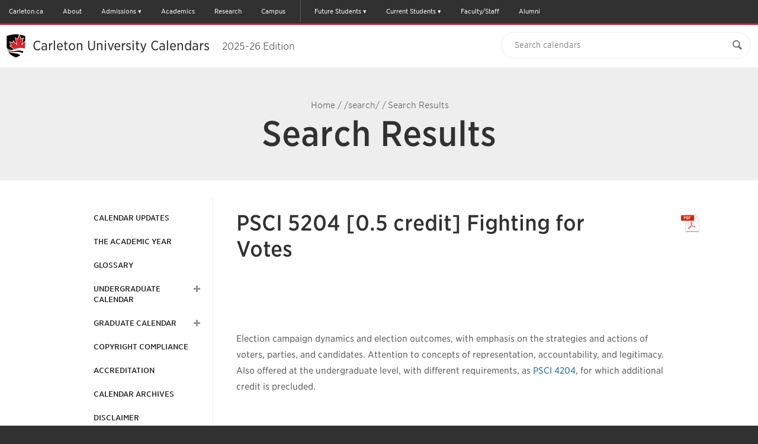

--- FILE ---
content_type: text/html; charset=UTF-8
request_url: https://calendar.carleton.ca/search/?P=PSCI%205204
body_size: 69093
content:
<!doctype html>
<html xml:lang="en" lang="en" dir="ltr">

<head>
<title>Search Results &lt; Carleton University</title>
<meta http-equiv="Content-Type" content="text/html; charset=utf-8" />
<link rel="search" type="application/opensearchdescription+xml"
         href="/search/opensearch.xml" title="Calendar" />
<meta name="viewport" content="width=device-width, initial-scale=1.0, minimum-scale=1.0" />
<link href="/favicon.ico" rel="shortcut icon" />
<link rel="stylesheet" type="text/css" href="/css/reset.css" />
<link rel="stylesheet" type="text/css" href="/css/courseleaf.css" />
<link rel="stylesheet" type="text/css" href="/fonts/font-awesome/font-awesome.min.css" />
<!-- LEEPFROG FONTS -->
<!-- <link rel="stylesheet" type="text/css" href="https://cloud.typography.com/6307052/6118752/css/fonts.css" /> -->
<!-- <link rel="stylesheet" type="text/css" href="https://cu-fonts.s3.amazonaws.com/440544/DDE0166DD0908D467.css" /> -->
<link rel="stylesheet" type="text/css" href="/css/fonts.css" />
<!-- CARLETON FONTS -->
<!-- <link rel="stylesheet" type="text/css" id="fonts-css" href="https://cloud.typography.com/6307052/6118752/css/fonts.css" media="screen" /> -->
<link rel="stylesheet" type="text/css" href="/css/screen.css?v=20220621" media="screen" />
<link rel="stylesheet" type="text/css" href="/css/print.css" media="print" />
<script type="text/javascript" src="/js/jquery.js"></script>
<script type="text/javascript" src="/js/jquery-1.10.1.min.js"></script>
<script type="text/javascript"> var $j = jQuery.noConflict(true); </script>
<script type="text/javascript" src="/js/lfjs.js"></script>
<script type="text/javascript" src="/js/lfjs_any.js"></script>
<link rel="stylesheet" type="text/css" href="/js/lfjs.css" />
<script type="text/javascript" src="/js/courseleaf.js"></script>
<script type="text/javascript" src="/js/jquery.sticky-kit.min.js"></script>
<script type="text/javascript" src="/js/custom.js?v=3"></script>



</head>



<body>




<!--htdig_noindex-->
<div class="svg-container" style="display: none;"><?xml version="1.0" encoding="UTF-8"?><!DOCTYPE svg PUBLIC "-//W3C//DTD SVG 1.1//EN" "http://www.w3.org/Graphics/SVG/1.1/DTD/svg11.dtd"><svg xmlns="http://www.w3.org/2000/svg"><symbol id="arrow-right" viewBox="0 0 512 512"><path d="M256 0C114.615 0 0 114.615 0 256s114.615 256 256 256c141.386 0 256-114.615 256-256S397.386 0 256 0zm102.907 281.663S256.797 388.87 246.352 399.06c-10.441 10.188-29.234 10.884-40.394 0-11.141-10.875-12.032-26.051.012-39.395l93.672-97.699-93.676-97.706c-12.042-13.338-11.15-28.518-.011-39.389 11.16-10.883 29.954-10.191 40.396 0 10.445 10.191 112.555 117.397 112.555 117.397 5.571 5.435 8.36 12.563 8.36 19.699.002 7.135-2.787 14.26-8.359 19.696z"/></symbol><symbol id="calendar" viewBox="0 0 512 512"><path d="M91.428 45.713v27.43h-36.57c-9.902 0-18.465 3.615-25.715 10.857-7.241 7.25-10.857 15.812-10.857 25.714v365.715c0 9.893 3.616 18.464 10.857 25.715C36.393 508.375 44.955 512 54.857 512h402.285c9.894 0 18.465-3.625 25.715-10.856 7.231-7.251 10.857-15.822 10.857-25.715V109.714c0-9.901-3.626-18.464-10.857-25.714-7.25-7.242-15.821-10.857-25.715-10.857h-36.571v-27.43c.019-12.58-4.463-23.348-13.428-32.294C398.197 4.473 387.43 0 374.857 0h-18.286c-12.589-.01-23.338 4.464-32.285 13.419-8.946 8.964-13.429 19.724-13.429 32.294v27.43H201.143v-27.43c.01-12.58-4.465-23.348-13.42-32.294C178.759 4.473 168 0 155.429 0h-18.286c-12.58-.01-23.348 4.464-32.295 13.419-8.947 8.964-13.42 19.724-13.42 32.294zm45.715 429.716H54.857v-82.286h82.285v82.286zm0-100.572H54.857v-91.43h82.285v91.43zm0-109.714H54.857v-82.285h82.285v82.285zm109.714 210.286h-91.429v-82.286h91.429v82.286zm0-100.572h-91.429v-91.43h91.429v91.43zm210.286 100.572h-82.285v-82.286h82.285v82.286zm0-100.572h-82.285v-91.43h82.285v91.43zm0-192v82.285h-82.285v-82.285h82.285zM347.428 45.713c-.017-2.49.895-4.633 2.716-6.437 1.804-1.804 3.946-2.706 6.428-2.706h18.286c2.482-.008 4.625.894 6.429 2.706 1.803 1.812 2.714 3.964 2.714 6.437V128c.018 2.481-.893 4.633-2.714 6.438-1.804 1.803-3.946 2.705-6.429 2.705h-18.286c-2.481.009-4.624-.893-6.428-2.705-1.821-1.822-2.716-3.965-2.716-6.438V45.713zm-82.285 137.144h91.429v82.285h-91.429v-82.285zm0 100.571h91.429v91.43h-91.429v-91.43zm0 109.715h91.429v82.286h-91.429v-82.286zm-18.286-210.286v82.285h-91.429v-82.285h91.429zM128 45.713c-.01-2.49.893-4.633 2.705-6.437s3.965-2.706 6.438-2.706h18.286c2.481-.008 4.634.894 6.437 2.706 1.805 1.812 2.706 3.964 2.706 6.437V128c.009 2.481-.893 4.633-2.706 6.438-1.82 1.803-3.963 2.705-6.437 2.705h-18.286c-2.482.009-4.634-.893-6.438-2.705-1.804-1.823-2.705-3.965-2.705-6.438V45.713z"/></symbol><symbol id="carleton-logo" viewBox="0 0 444.62 113.883"><g fill="#FFF"><path d="M83.085 77.295c.261-.685.507-1.376.735-2.074 1.843-5.446 2.758-11.239 2.708-17.312 0 0-.032-37.153-.157-50.226a96.297 96.297 0 0 0-3.334-.887c-.983-.264-2.12-.53-3.388-.796C68.885 3.646 56.4 2.37 45.878 2.061l.025.051a65.788 65.788 0 0 0-1.646-.009c-.524.005-1.078.018-1.644.035l.068-.137C30.705 1.946 16.168 3.95 4.53 7.029c-1.061.245-1.875.467-2.37.654-.026 2.679-.048 6.377-.067 10.553-.089 18.22-.091 39.673-.091 39.673-.069 8.352 1.666 16.177 5.179 23.281.268.549.547 1.094.839 1.635.083.154.154.312.239.466l.004-.017c.402.729.821 1.454 1.269 2.172H9.53l.023.035a49.889 49.889 0 0 0 2.5 3.636c.47.609.947 1.204 1.429 1.786.357.432.723.851 1.089 1.271.113.13.224.265.338.394 6.761 7.633 14.907 13.236 23.907 17.215.341.166.676.334 1.021.499.026.013.309.109.72.247.811.334 1.822.628 2.732.913l.975.324c1.086-.395 2.61-.782 3.729-1.245l.725-.242c.693-.322 1.37-.645 2.039-.969 4.162-1.913 8.133-4.184 11.861-6.85l.198-.142c.313-.226.626-.45.937-.682 4.76-3.496 8.855-7.506 12.724-12.52 2.858-3.789 4.989-7.614 6.545-11.656l.063-.165z"/><path d="M44.292 113.883l-2.094-.686c-.79-.244-1.606-.496-2.338-.793-.728-.244-.774-.264-.905-.328l-1.015-.496c-9.64-4.26-17.916-10.221-24.528-17.687l-.348-.405c-.408-.469-.769-.883-1.122-1.31-.497-.6-.987-1.212-1.472-1.84a52.577 52.577 0 0 1-1.368-1.899l-.079.334-2.514-4.513c-.06-.108-.115-.219-.17-.329l-.078-.154a46.87 46.87 0 0 1-.878-1.711C1.742 74.705-.07 66.567.002 57.891c0-.198.002-21.65.091-39.666.019-4.179.041-7.881.067-10.562l.013-1.369 1.282-.483c.572-.215 1.431-.455 2.625-.73C15.899 1.952 30.531 0 42.203 0l3.709.016-.022.045.047.001c11.691.344 24.135 1.796 34.14 3.984 1.292.271 2.469.548 3.479.818 1.125.28 2.267.579 3.369.896l1.433.412.014 1.49c.124 12.932.156 49.872.157 50.243.051 6.242-.896 12.288-2.813 17.956-.231.708-.488 1.43-.76 2.145l-.077.199c-1.635 4.246-3.864 8.218-6.805 12.115-3.988 5.168-8.158 9.271-13.137 12.928-.268.199-.551.403-.833.607l-.337.241c-3.718 2.659-7.819 5.027-12.173 7.029-.641.312-1.328.638-2.031.965l-.209.083-.662.222c-.723.294-1.533.544-2.316.786-.509.157-1.003.309-1.427.463l-.657.239zm-3.671-5.445c.111.039.314.107.571.193l.126.047c.58.239 1.333.472 2.06.696l.877.28c.3-.098.616-.195.938-.295.721-.223 1.467-.453 2.036-.688l.748-.255a143.58 143.58 0 0 0 1.907-.907c4.162-1.913 8.042-4.154 11.57-6.677l.311-.223c.265-.19.529-.381.791-.576 4.682-3.438 8.598-7.293 12.337-12.139 2.7-3.579 4.753-7.233 6.263-11.153l1.908.61-1.87-.71c.272-.714.507-1.375.725-2.043 1.781-5.264 2.657-10.867 2.609-16.675 0-.372-.031-34.663-.144-48.717-.603-.161-1.215-.317-1.831-.472a61.539 61.539 0 0 0-3.314-.779c-9.355-2.046-20.887-3.433-31.888-3.846h-1.479a68.831 68.831 0 0 0-1.183-.011l-.413.002c-.51.005-1.049.018-1.6.034l-3.35.104.103-.204c-10.836.278-23.741 2.112-34.387 4.929-.348.08-.644.152-.896.217-.021 2.491-.039 5.614-.054 9.064-.088 18.008-.09 39.449-.09 39.664-.066 8.061 1.606 15.59 4.972 22.396a43 43 0 0 0 .807 1.573c.032.059.063.119.094.181l.139.25c.428.775.826 1.456 1.215 2.08l.072.118a48.984 48.984 0 0 0 2.349 3.407c.443.573.905 1.15 1.373 1.715.332.4.671.789 1.01 1.179l.376.438c6.227 7.029 14.039 12.651 23.216 16.709l.996.484z"/></g><g fill="#FFF"><path d="M44.263 111.766l4.454-1.487c12.162-5.644 20.362-11.575 27.758-21.161 7.007-9.287 9.7-18.771 10.052-31.209 0-.001-.167-40.171-.24-49.96-4.312-2.465-30.249-5.951-42.03-5.846"/><path d="M44.896 113.663l-1.267-3.795 4.347-1.451c12.273-5.708 20.077-11.659 26.915-20.521 6.394-8.476 9.28-17.466 9.637-30.044-.002-.316-.155-37.028-.231-48.597-5.86-2.066-28.491-5.285-40.021-5.152l-.036-4c11.823-.107 38.213 3.35 43.041 6.109l.999.571.009 1.15c.071 9.441.24 49.795.24 49.975-.383 13.53-3.509 23.207-10.456 32.413-7.294 9.454-15.551 15.757-28.513 21.771l-.208.083-4.456 1.488z"/></g><g fill="#FFF"><path d="M44.258 2.103c-12.61.113-38.017 4.046-42.098 5.58-.156 19.109-.158 50.225-.158 50.225.303 11.876 3.052 21.934 10.051 31.209 7.403 9.599 16.223 15.631 27.784 21.164.105.05 4.427 1.484 4.427 1.484"/><path d="M43.633 113.664c-4.438-1.474-4.515-1.51-4.654-1.576-13.04-6.241-21.565-12.744-28.51-21.749C3.658 81.312.336 71.028.002 57.959c0-.362.003-31.394.157-50.293L.17 6.293l1.285-.482C6.133 4.054 31.81.214 44.24.103l.036 4c-11.28.101-33.689 3.428-40.128 5.071-.143 18.976-.146 48.431-.146 48.734.315 12.31 3.291 21.579 9.647 30.004 6.596 8.553 14.417 14.509 26.964 20.523.469.164 2.823.948 4.28 1.432l-1.26 3.797z"/></g><path fill="#FFF" d="M172.424 25.726h-2.764c-.354-13.545-5.803-19.806-18.424-19.806-18.148 0-20.636 15.753-20.636 31.138 0 12.988 1.474 31.229 19.069 31.229 12.805 0 19.549-8.811 19.898-21.926h2.764v18.24c-8.292 4.515-15.477 6.541-22.939 6.541-19.99 0-30.953-14.278-30.953-34.084 0-19.623 12.252-33.994 32.243-33.994 7.278 0 15.016 2.211 21.741 5.344v17.318zM193.331 43.413c3.777-.92 6.633-1.75 10.133-2.947v-3.869c0-6.357-1.105-10.502-7.185-10.502-4.606 0-7.418 1.381-7.418 7.461 0 3.594-1.382 5.271-4.607 5.271-2.394 0-4.557-1.125-4.557-3.89 0-8.843 8.937-11.146 16.306-11.146 14.094 0 16.858 5.804 16.858 13.45V60.64c0 7.002 2.119 7.095 7.277 7.095v2.303h-7.001c-5.159 0-8.752-.461-10.226-5.988-3.593 5.527-8.106 7.093-14.187 7.093-9.581 0-12.621-4.975-12.621-13.357 0-7.646 3.961-11.238 11.699-13.081l5.529-1.292zm.553 2.487c-5.527 1.658-7.277 3.685-7.277 11.792 0 5.62 1.013 10.594 5.988 10.594 8.014 0 10.87-10.133 10.87-16.397v-8.845l-9.581 2.856z"/><path fill="#FFF" d="M226.671 27.2h-7.923v-2.304h17.318v10.595h.186c1.933-5.344 5.894-11.7 12.896-11.7 5.436 0 8.384 3.501 8.384 8.844 0 3.686-1.474 6.173-4.791 6.173-2.487 0-4.605-1.844-4.605-4.699 0-1.289.46-3.5.46-4.697 0-1.29-.922-2.304-2.304-2.304-4.79 0-10.226 10.503-10.226 20.451v20.176h7.647v2.303h-24.835v-2.303h7.792V27.2z"/><path fill="#FFF" d="M254.82 4.169h17.319v63.565h7.923v2.303H254.82v-2.303h7.923V6.472h-7.923V4.169z"/><path fill="#FFF" d="M288.421 44.61v.738c0 12.896 1.751 22.938 13.635 22.938 8.383 0 12.621-5.158 15.016-11.791l2.027.737c-3.961 10.686-10.228 13.909-20.36 13.909-13.818 0-20.819-10.686-20.819-23.675 0-12.437 8.015-23.676 21.464-23.676 11.793 0 19.807 8.476 19.807 20.819h-30.77zm19.715-2.855c0-6.633-.369-15.66-9.765-15.66-7.924 0-9.95 9.949-9.95 15.66h19.715zM319.302 24.896h6.356v-12.25h9.396v12.251h10.225V27.2h-10.225v32.059c0 5.436 1.104 8.015 4.883 8.015 3.5 0 4.975-2.579 6.448-5.528l2.118.922-.828 1.657c-1.843 3.317-4.976 6.266-11.607 6.266-9.581 0-10.41-5.435-10.41-11.331V27.2h-6.356v-2.304z"/><path fill="#FFF" d="M368.962 23.791c16.396 0 21.464 14.371 21.464 23.676 0 9.304-5.067 23.675-21.464 23.675s-21.466-14.371-21.466-23.675c0-9.305 5.068-23.676 21.466-23.676zm0 45.048c10.87 0 10.962-11.699 10.962-21.372s-.092-21.372-10.962-21.372c-10.871 0-10.963 11.699-10.963 21.372s.092 21.372 10.963 21.372z"/><path fill="#FFF" d="M398.281 67.734V27.2h-7.922v-2.304h17.319v8.659h.185c2.855-6.264 8.383-9.765 15.937-9.765 9.029 0 13.542 3.777 13.542 12.989v30.954h7.278v2.303h-23.952v-2.303h7.277V37.241c0-5.066-.922-10.134-7.37-10.134-8.566 0-12.896 8.106-12.896 16.675v23.952h7.277v2.303h-24.597v-2.303h7.922zM145.531 102.458c0 4.768-3.204 8.308-9.359 8.308-6.187 0-9.39-3.54-9.39-8.308V90.039h4.899v12.248c0 2.483 1.885 4.368 4.491 4.368 2.575 0 4.46-1.885 4.46-4.368V90.039h4.899v12.419zM164.184 90.039h6.658l9.453 14.046h.063V90.039h4.9v20.214h-6.408l-9.705-14.39h-.062v14.39h-4.899V90.039zM204.003 90.039h4.899v20.214h-4.899V90.039zM225.136 90.039h5.591l5.496 13.247h.062l5.591-13.247h5.246l-9.172 20.214h-3.925l-8.889-20.214zM261.719 90.039h15.107v4.111h-10.207v3.769h9.642v4.111h-9.642v4.112h10.772v4.11h-15.673V90.039zM295.759 90.039h8.605c4.555 0 8.386 1.427 8.386 6.139 0 2.826-1.665 5.024-4.807 5.538l5.654 8.537h-5.873l-4.649-8.08h-2.417v8.08h-4.899V90.039zm4.899 8.364h2.889c1.79 0 4.115-.056 4.115-2.255 0-2.025-2.012-2.34-3.8-2.34h-3.204v4.595zM342.646 94.978c-.786-.913-2.355-1.341-3.549-1.341-1.382 0-3.299.57-3.299 2.084 0 3.682 10.239 1.313 10.239 8.394 0 4.512-3.988 6.651-8.574 6.651-2.857 0-5.37-.77-7.475-2.54l3.486-3.483c1.006 1.2 2.638 1.913 4.271 1.913 1.603 0 3.392-.685 3.392-2.113 0-3.71-10.426-1.713-10.426-8.45 0-4.312 4.113-6.566 8.479-6.566 2.512 0 4.93.599 6.814 2.112l-3.358 3.339zM364.22 90.039h4.9v20.214h-4.9V90.039zM391.854 93.979h-6.346V90.04h17.589v3.939h-6.345v16.274h-4.898V93.979zM424.858 101.631l-8.354-11.592h6.094l4.712 7.565 4.993-7.565h5.811l-8.355 11.592v8.622h-4.9v-8.622z"/><path d="M72.227 58.258l-1.064-.347-.231-1.112-1.828-.714c-4.977-1.73-10.079-3.125-15.347-3.627-3.393-.324-6.828-.07-9.435 1.608-2.599-1.679-6.032-1.933-9.425-1.608-5.27.502-10.379 1.896-15.363 3.627l-1.829.714-.236 1.112-1.066.347-5.959 24.894c3.36-.618 10.286-1.623 14.122-2.021 4.773-.533 8.84-.734 14.229-.553-.024.216-.087.396.047.611.625.598 1.883.541 2.888.631 1.045.041 1.509.057 2.537.065 1.027.007 1.495-.024 2.537-.065 1.005-.09 2.265-.033 2.892-.631.134-.216.073-.396.049-.611 5.391-.182 9.458.02 14.228.553 3.834.398 10.754 1.403 14.115 2.021l-5.861-24.894zM43.602 76.996c-2.775-1.487-6.237-1.71-9.61-1.52-7.204.463-13.682 2.047-20.464 4.357l5.19-22.518c5.208-1.982 10.682-3.556 16.343-4.034 3.708-.227 6.898.24 8.733 1.559l-.192 22.156zm10.965-1.519c-3.37-.19-6.834.032-9.615 1.52l-.101-22.155c1.839-1.318 5.033-1.785 8.739-1.559 5.66.479 11.126 2.052 16.329 4.034l5.094 22.518c-6.771-2.312-13.242-3.896-20.446-4.358z"/><path d="M45.878 2.061l5.915 11.891.017.04c.023.051.102.211.313.58.198-.076.389-.153.58-.232.267-.15 9.909-5.635 9.909-5.635l-4.69 23.031c1.895-1.992 9.565-10.063 9.565-10.063s3.263 6.202 4.025 7.653c.132-.021 1.049-.175 1.049-.175l-.521.087 11.756-3.232L80.057 39.2s-.051.087-.07.112l.009.004-.049.152.036-.052s-.308.931-.448 1.347c-.055.171-.185.59-.221.697l6.02 3.105-12.506 11.086.135.646 1.03.338 6.271 26.658c4.258-7.649 6.337-16.205 6.262-25.386 0 0-.032-37.153-.157-50.226-11.974-3.442-27.688-5.243-40.491-5.62M44.263 111.766c1.108-.402 2.679-.797 3.804-1.273 10.977-4.562 20.755-11.452 28.408-21.375a50.987 50.987 0 0 0 2.522-3.671l-1.29-.237c-3.458-.636-10.369-1.626-13.97-2.001a96.38 96.38 0 0 0-1.397-.146c-.385-.039-.767-.076-1.142-.11h-.015a104.625 104.625 0 0 0-2.401-.182 86.787 86.787 0 0 0-7.57-.139l-.073.07c-1.064 1.017-2.544 1.103-3.626 1.166l-.601.04-.612.026-2.051.044-2.602-.067-.628-.043c-1.082-.063-2.562-.149-3.626-1.169l-.069-.067a90.034 90.034 0 0 0-6.447.075c-.483.023-.967.053-1.457.084l-.027.003c-.238.016-.474.031-.714.05-.016 0-.031.003-.047.004-.232.017-.463.036-.699.055-.036.002-.074.006-.112.01-.214.019-.428.036-.646.056l-.209.021c-.188.017-.376.034-.567.053l-.367.035-.429.046c-.27.028-.543.059-.821.087-3.593.374-10.506 1.365-13.959 2l-1.293.235a50.68 50.68 0 0 0 2.523 3.671c7.654 9.923 17.432 16.813 28.406 21.375 1.126.477 2.698.871 3.804 1.274M42.683 2.001C29.877 1.942 14.146 4.236 2.16 7.683c-.128 13.072-.158 50.225-.158 50.225-.076 9.181 2.003 17.734 6.257 25.383l6.382-26.659 1.033-.336c.014-.06.069-.318.12-.562L3.195 44.565l6.018-3.105a288.7 288.7 0 0 1-.249-.789l-.339-1.021a1.09 1.09 0 0 0-.036-.044L4.734 26.005l11.757 3.232-.51-.084c.102.018.912.151 1.039.174l4.025-7.655 9.562 10.061c-.419-2.05-4.69-23.027-4.69-23.027l9.912 5.634c.191.079.381.156.578.232.22-.385.294-.536.31-.572l.02-.045 5.258-10.566.688-1.388"/><path fill="#AA1F23" d="M11.839 41.876c-.043.625-.628 1.333-.964 1.582l-3.227 1.664 10.461 9.273.701-.273.038-.013c6.021-2.092 11.058-3.278 15.851-3.734 3.941-.376 7.103.056 9.624 1.302 2.529-1.246 5.692-1.678 9.634-1.302 4.79.457 9.822 1.643 15.834 3.734l.038.014.624.243 10.427-9.244-3.227-1.664c-.333-.249-.92-.957-.962-1.582-.013-.186-.034-.166-.052-.111l.009-.053c.061-.369 0-.292.336-1.29-.027.026.615-1.899.631-1.915l2.511-8.86-7.413 2.038c-.406.024-.781.167-1.18.224-.696.099-1.254.192-1.67-.266l-2.975-5.657-8.463 8.902-.671.666c-1.425 1.082-3.437-.084-2.557-3.162l3.812-18.721-5.192 2.953c-.7.291-1.302.531-2.263.832-.318.1-.635-.105-.849-.306-.37-.604-.993-1.638-1.207-2.107L44.266 4.517l-5.238 10.526c-.211.47-.834 1.502-1.204 2.106-.213.201-.532.406-.849.307a23.788 23.788 0 0 1-2.263-.832l-5.195-2.953 3.812 18.721c.879 3.078-1.132 4.244-2.556 3.162l-.669-.666-8.462-8.902-2.975 5.657c-.419.458-.979.364-1.671.266-.399-.057-.772-.199-1.178-.224l-7.414-2.038 2.51 8.86c.017.016.66 1.941.63 1.915.335.998.275.921.335 1.29a.525.525 0 0 0 .007.042c-.015-.046-.036-.052-.047.122zm38.787-24.807c-.214-.224-.269-.386 0 0zm-12.72-.001c.267-.383.213-.223 0 0z"/><path d="M40.75 60.341c-2.96-1.255-6.396-.869-9.524-.327-3.694.64-5.411 1.105-9.479 2.467l.228-1.013s5.125-1.996 12.044-2.805c0 0 3.978-.502 6.73.717v.961h.001zM40.75 64.82c-2.96-1.254-6.396-.868-9.524-.327-3.694.641-6.342 1.048-10.531 2.443l.228-1.014s6.177-1.971 13.097-2.78c0 0 3.978-.502 6.73.717v.961zM40.75 69.359c-2.96-1.255-6.396-.869-9.524-.327-3.694.639-7.447 1.628-11.69 3.048l.229-1.013S27.1 68.49 34.02 67.68c0 0 3.978-.502 6.73.716v.963zM47.673 60.341c2.96-1.255 6.396-.869 9.523-.327 3.694.64 5.411 1.105 9.479 2.467l-.228-1.013s-5.125-1.996-12.044-2.805c0 0-3.978-.502-6.73.717v.961zM47.673 64.82c2.96-1.254 6.396-.868 9.523-.327 3.694.641 6.342 1.048 10.532 2.443l-.229-1.014s-6.176-1.971-13.096-2.78c0 0-3.978-.502-6.73.717v.961zM47.673 69.359c2.96-1.255 6.396-.869 9.523-.327 3.694.639 7.448 1.628 11.689 3.048l-.227-1.013s-7.336-2.577-14.256-3.387c0 0-3.978-.502-6.73.716v.963h.001z"/></symbol><symbol id="clock" viewBox="0 0 512 512"><path fill-rule="evenodd" clip-rule="evenodd" d="M198.821 289.665c-9.077 0-16.464-7.391-16.464-16.472s7.387-16.468 16.464-16.468h60.314V162.75c0-9.077 7.391-16.464 16.468-16.464 9.081 0 16.468 7.387 16.468 16.464v110.444c0 9.081-7.387 16.472-16.468 16.472h-76.782v-.001zm0 0"/><path d="M255.5 512c-68.38 0-132.667-26.629-181.02-74.98S-.5 324.38-.5 256 26.128 123.333 74.48 74.98 187.12 0 255.5 0s132.668 26.628 181.02 74.98S511.5 187.62 511.5 256c0 68.38-26.629 132.668-74.98 181.02S323.88 512 255.5 512zm0-438.857c-100.828 0-182.857 82.03-182.857 182.857 0 100.828 82.03 182.857 182.857 182.857 100.828 0 182.857-82.029 182.857-182.857S356.328 73.143 255.5 73.143z"/></symbol><symbol id="cu-shield-outlined" viewBox="0 0 36.85 47.31"><title>Carleton University Logo</title><path fill="#FFF" stroke="#FFF" stroke-width="2" stroke-miterlimit="10" d="M4.105 35.397c.322.514.669 1.02 1.041 1.514 3.154 4.09 7.186 6.93 11.709 8.811.465.197 1.113.359 1.568.525.446-.162 1.07-.32 1.531-.511l.306-.103c.29-.135.557-.271.836-.407a30.265 30.265 0 0 0 4.162-2.319c.052-.034.099-.07.149-.104.367-.248.732-.498 1.088-.765 1.944-1.434 3.623-3.075 5.207-5.127.444-.59.834-1.184 1.197-1.78l.365-.622c.021-.037.037-.075.057-.111a19.317 19.317 0 0 0 .673-1.351c.119-.264.238-.529.345-.798 1.026-2.548 1.53-5.299 1.507-8.202 0 0-.013-15.316-.064-20.705-.337-.098-.696-.184-1.046-.273-.58-.17-1.34-.344-2.21-.516-3.563-.746-7.525-1.216-11.154-1.426l-.021-.004s-1.924-.136-3.582-.117L17.773 1C12.494.975 6.009 1.92 1.068 3.341c-.052 5.388-.065 20.705-.065 20.705-.031 3.783.825 7.309 2.579 10.463 0 0 .264.484.523.888z"/><path d="M29.951 24.188l-.438-.143-.096-.459-.754-.293c-2.051-.713-4.154-1.289-6.326-1.496-1.398-.133-2.814-.029-3.889.664-1.072-.693-2.486-.797-3.886-.664-2.173.207-4.278.783-6.333 1.496l-.754.293-.098.459-.439.143-2.456 10.264c1.386-.256 4.24-.67 5.822-.834a37.711 37.711 0 0 1 5.865-.229c-.01.09-.035.162.02.252.258.246.775.223 1.19.26.431.018.622.023 1.046.027s.615-.01 1.045-.027c.415-.037.935-.014 1.193-.26.055-.09.029-.162.02-.252a37.7 37.7 0 0 1 5.865.229c1.58.164 4.433.578 5.818.834l-2.415-10.264zm-11.8 7.725c-1.144-.613-2.571-.703-3.962-.625-2.969.189-5.64.844-8.436 1.795l2.14-9.281c2.147-.818 4.403-1.467 6.737-1.664 1.528-.094 2.844.1 3.6.643l-.079 9.132zm4.521-.625c-1.389-.078-2.817.012-3.964.625l-.042-9.133c.759-.543 2.075-.736 3.604-.643 2.333.197 4.586.846 6.73 1.664l2.101 9.281c-2.792-.95-5.459-1.604-8.429-1.794z"/><path d="M19.09 1.023l2.438 4.901.007.017c.01.021.042.087.129.239.082-.031.16-.063.24-.096l4.084-2.323-1.934 9.493c.781-.82 3.943-4.148 3.943-4.148s1.344 2.559 1.659 3.156l.433-.072-.215.035 4.846-1.332-1.541 5.439-.029.047h.004l-.02.064.015-.021-.185.555-.091.287 2.481 1.279s-2.83 2.51-5.156 4.57l.057.266.424.141 2.586 10.988c1.756-3.152 2.611-6.68 2.581-10.463 0 0-.013-15.316-.064-20.705-4.937-1.419-11.415-2.161-16.692-2.317M18.424 46.247c.457-.166 1.105-.328 1.568-.525 4.525-1.881 8.557-4.721 11.711-8.811.371-.494.717-1 1.039-1.514l-.531-.097a99.564 99.564 0 0 0-5.758-.826c-.163-.018-.322-.033-.479-.051l-.098-.008a20.843 20.843 0 0 0-.471-.047h-.006a43.32 43.32 0 0 0-.475-.039l-.038-.002c-.161-.014-.319-.023-.478-.033a36.771 36.771 0 0 0-3.121-.059l-.029.031c-.439.418-1.049.453-1.496.479l-.247.018-.253.012-.845.018-1.073-.027-.259-.02c-.445-.025-1.056-.061-1.495-.48l-.027-.029c-.936-.02-1.791-.01-2.658.031l-.601.035-.011.002c-.096.005-.193.01-.293.018l-.02.002-.288.023c-.015 0-.03.002-.046.004-.088.008-.176.014-.267.021l-.086.01c-.077.008-.155.014-.233.021a3.72 3.72 0 0 0-.152.016l-.176.018c-.111.012-.225.025-.339.035-1.481.157-4.331.565-5.754.827l-.533.098c.322.514.669 1.02 1.041 1.514 3.154 4.09 7.186 6.93 11.709 8.811.464.196 1.113.358 1.568.524M17.773.999C12.494.975 6.009 1.92 1.068 3.341c-.052 5.388-.065 20.705-.065 20.705-.031 3.783.825 7.309 2.579 10.463l2.631-10.99s.369-.119.426-.139a8.08 8.08 0 0 0 .049-.23l-5.192-4.605 2.48-1.279-.103-.324c-.051-.154-.105-.32-.141-.422 0-.002-.014-.02-.014-.02l-1.59-5.605 4.848 1.332-.211-.034.428.071 1.66-3.156 3.941 4.148-1.934-9.492 4.086 2.322.238.096a4.38 4.38 0 0 0 .128-.236l.008-.018 2.167-4.356.286-.573"/><path fill="#AA1F23" d="M5.059 17.437c-.018.258-.26.549-.397.652l-1.332.685 4.312 3.822.289-.111.016-.006c2.482-.863 4.559-1.352 6.535-1.539 1.624-.156 2.928.021 3.967.535 1.042-.514 2.347-.691 3.971-.535 1.975.188 4.049.676 6.527 1.539l.016.006.258.1 4.299-3.811-1.33-.686c-.139-.104-.381-.395-.398-.652-.004-.076-.014-.068-.021-.047.001-.006.003-.012.003-.021.025-.152 0-.119.139-.531-.01.01.254-.783.261-.789l1.036-3.653-3.057.841c-.168.01-.321.068-.486.092-.287.041-.518.08-.688-.109l-1.226-2.332-3.489 3.67-.276.275c-.588.445-1.417-.035-1.055-1.305l1.572-7.717-2.141 1.217c-.289.12-.537.219-.934.344-.131.041-.262-.044-.35-.127-.152-.249-.409-.674-.498-.869l-2.156-4.338-2.16 4.338c-.086.195-.344.62-.496.869-.088.083-.219.168-.35.127a10.034 10.034 0 0 1-.933-.344L12.346 5.81l1.572 7.717c.361 1.27-.467 1.75-1.055 1.305l-.275-.275L9.1 10.886l-1.227 2.332c-.172.189-.403.15-.688.109-.165-.023-.318-.082-.485-.092l-3.057-.841 1.035 3.653c.007.006.271.799.26.789.138.412.113.379.138.531l.003.018c-.008-.019-.017-.021-.02.052zM21.047 7.21c-.088-.092-.111-.159 0 0zm-5.243 0c.11-.158.087-.092 0 0z"/><path d="M16.977 25.048c-1.221-.518-2.637-.357-3.926-.135-1.523.264-2.23.455-3.908 1.018l.095-.418s2.112-.822 4.965-1.156c0 0 1.64-.207 2.774.295v.396zM16.977 26.894c-1.221-.516-2.637-.357-3.926-.135-1.523.266-2.615.434-4.342 1.008l.094-.418s2.547-.812 5.399-1.145c0 0 1.64-.209 2.774.295v.395h.001zM16.977 28.767c-1.221-.518-2.637-.359-3.926-.137-1.523.264-3.07.672-4.819 1.258l.094-.418s3.024-1.062 5.877-1.396c0 0 1.64-.207 2.774.295v.398zM19.83 25.048c1.221-.518 2.637-.357 3.926-.135 1.522.264 2.23.455 3.907 1.018l-.095-.418s-2.111-.822-4.965-1.156c0 0-1.639-.207-2.773.295v.396zM19.83 26.894c1.221-.516 2.637-.357 3.926-.135 1.522.266 2.613.434 4.342 1.008l-.096-.418s-2.545-.812-5.398-1.145c0 0-1.639-.209-2.773.295v.395h-.001zM19.83 28.767c1.221-.518 2.637-.359 3.926-.137 1.522.264 3.07.672 4.818 1.258l-.094-.418s-3.023-1.062-5.877-1.396c0 0-1.639-.207-2.773.295v.398z"/></symbol><symbol id="cu-white-outlined" viewBox="0 0 183.71 47.83"><path fill="#FFF" stroke="#FFF" stroke-width="2.5" stroke-miterlimit="10" d="M4.354 35.649a21.1 21.1 0 0 0 1.041 1.514c3.155 4.09 7.186 6.93 11.709 8.811.464.197 1.112.359 1.568.525.446-.162 1.07-.32 1.531-.51l.306-.104c.29-.135.557-.271.836-.406a30.166 30.166 0 0 0 4.162-2.32c.051-.033.099-.07.15-.104.366-.248.732-.498 1.087-.766 1.945-1.434 3.624-3.074 5.208-5.127.444-.59.833-1.184 1.197-1.779l.366-.623c.021-.037.037-.074.057-.111.165-.299.318-.6.464-.904.072-.146.14-.297.208-.447.119-.264.238-.529.344-.797 1.027-2.549 1.531-5.299 1.507-8.203 0 0-.013-15.315-.064-20.705-.337-.097-.696-.183-1.046-.273a26.477 26.477 0 0 0-2.209-.516c-3.563-.746-7.525-1.215-11.154-1.425l-.022-.004s-1.925-.136-3.583-.117l.003-.007c-5.278-.023-11.764.922-16.705 2.342-.052 5.389-.065 20.705-.065 20.705-.031 3.783.826 7.309 2.579 10.463.001 0 .265.484.525.888z"/><path fill="#FFF" d="M71.504 11.031h-1.14c-.147-5.584-2.393-8.165-7.595-8.165-7.482 0-8.508 6.494-8.508 12.836 0 5.354.608 12.873 7.861 12.873 5.278 0 8.059-3.633 8.203-9.037h1.139v7.518c-3.418 1.861-6.38 2.697-9.455 2.697-8.241 0-12.76-5.886-12.76-14.051 0-8.089 5.05-14.013 13.291-14.013 3 0 6.189.911 8.963 2.202v7.14zM80.121 18.322a44.292 44.292 0 0 0 4.178-1.216v-1.595c0-2.62-.456-4.329-2.963-4.329-1.896 0-3.057.57-3.057 3.076 0 1.481-.57 2.173-1.899 2.173-.986 0-1.878-.464-1.878-1.603 0-3.646 3.684-4.596 6.721-4.596 5.811 0 6.95 2.393 6.95 5.545v9.645c0 2.887.872 2.926 2.999 2.926v.947h-2.885c-2.127 0-3.609-.189-4.217-2.467-1.48 2.277-3.342 2.924-5.848 2.924-3.949 0-5.202-2.051-5.202-5.507 0-3.151 1.632-4.633 4.823-5.392l2.278-.531zm.229 1.026c-2.277.684-3 1.519-3 4.861 0 2.315.418 4.366 2.469 4.366 3.303 0 4.48-4.177 4.48-6.76V18.17l-3.949 1.178z"/><path fill="#FFF" d="M93.865 11.639H90.6v-.95h7.139v4.368h.076c.797-2.202 2.43-4.823 5.316-4.823 2.24 0 3.457 1.443 3.457 3.646 0 1.52-.607 2.544-1.975 2.544-1.025 0-1.898-.759-1.898-1.936 0-.532.189-1.443.189-1.938 0-.531-.381-.949-.951-.949-1.975 0-4.215 4.329-4.215 8.431v8.317h3.154v.947h-10.24v-.947h3.213v-16.71z"/><path fill="#FFF" d="M105.471 2.146h7.139v26.203h3.266v.947h-10.404v-.947h3.264V3.095h-3.264v-.949z"/><path fill="#FFF" d="M119.322 18.816v.304c0 5.316.721 9.455 5.619 9.455 3.455 0 5.203-2.127 6.191-4.86l.834.304c-1.633 4.404-4.215 5.734-8.393 5.734-5.697 0-8.582-4.406-8.582-9.76 0-5.126 3.303-9.76 8.848-9.76 4.861 0 8.164 3.494 8.164 8.583h-12.681zm8.125-1.177c0-2.734-.152-6.456-4.023-6.456-3.268 0-4.102 4.102-4.102 6.456h8.125zM132.051 10.688h2.621v-5.05h3.873v5.05h4.215v.95h-4.215v13.216c0 2.24.455 3.303 2.012 3.303 1.443 0 2.053-1.062 2.658-2.279l.873.381-.34.684c-.76 1.367-2.053 2.582-4.785 2.582-3.951 0-4.291-2.24-4.291-4.67V11.639h-2.621v-.951z"/><path fill="#FFF" d="M152.523 10.233c6.758 0 8.848 5.924 8.848 9.76s-2.09 9.76-8.848 9.76c-6.762 0-8.85-5.924-8.85-9.76s2.089-9.76 8.85-9.76zm0 18.571c4.48 0 4.518-4.823 4.518-8.811s-.037-8.811-4.518-8.811c-4.482 0-4.52 4.823-4.52 8.811s.038 8.811 4.52 8.811z"/><path fill="#FFF" d="M164.607 28.349v-16.71h-3.264v-.95h7.139v3.57h.076c1.176-2.582 3.455-4.025 6.57-4.025 3.721 0 5.58 1.557 5.58 5.355v12.76h3.002v.947h-9.875v-.947h3v-12.57c0-2.089-.379-4.178-3.037-4.178-3.533 0-5.316 3.342-5.316 6.873v9.875h3v.947h-10.139v-.947h3.264zM60.418 42.661c0 1.967-1.321 3.426-3.859 3.426-2.551 0-3.871-1.459-3.871-3.426v-5.119h2.021v5.049c0 1.023.776 1.801 1.851 1.801 1.062 0 1.839-.777 1.839-1.801v-5.049h2.021v5.119zM68.106 37.542h2.744l3.897 5.791h.025v-5.791h2.02v8.332h-2.641l-4.001-5.932h-.024v5.932h-2.021v-8.332zM84.521 37.542h2.019v8.332h-2.019v-8.332zM93.234 37.542h2.303l2.266 5.461h.025l2.305-5.461h2.164l-3.781 8.332h-1.619l-3.663-8.332zM108.312 37.542h6.229v1.695h-4.207v1.553h3.975v1.695h-3.975v1.695h4.441v1.693h-6.463v-8.331zM122.346 37.542h3.549c1.877 0 3.455.588 3.455 2.531 0 1.164-.686 2.07-1.98 2.283l2.33 3.518h-2.42l-1.918-3.33h-.996v3.33h-2.02v-8.332zm2.019 3.449h1.191c.736 0 1.695-.023 1.695-.93 0-.836-.83-.965-1.566-.965h-1.32v1.895zM141.674 39.577c-.324-.375-.971-.551-1.463-.551-.568 0-1.361.234-1.361.857 0 1.518 4.223.541 4.223 3.461 0 1.859-1.645 2.742-3.535 2.742-1.178 0-2.213-.318-3.08-1.047l1.438-1.438c.412.496 1.086.789 1.76.789.66 0 1.396-.281 1.396-.871 0-1.529-4.297-.705-4.297-3.482 0-1.777 1.697-2.707 3.496-2.707 1.035 0 2.031.246 2.809.869l-1.386 1.378zM150.566 37.542h2.021v8.332h-2.021v-8.332zM161.959 39.167h-2.615v-1.625h7.25v1.625h-2.615v6.707h-2.02v-6.707zM175.564 42.321l-3.443-4.779h2.512l1.941 3.119 2.059-3.119h2.396l-3.445 4.779v3.553h-2.02v-3.553z"/><path d="M30.199 24.441l-.438-.144-.095-.458-.753-.294c-2.052-.713-4.155-1.288-6.326-1.495-1.399-.133-2.815-.029-3.89.663-1.071-.692-2.486-.796-3.885-.663-2.172.207-4.279.782-6.333 1.495l-.755.295-.097.458-.439.144L4.73 34.704c1.386-.256 4.24-.67 5.822-.834a37.724 37.724 0 0 1 5.866-.229c-.01.09-.036.162.02.252.257.246.776.223 1.19.26.431.018.622.023 1.045.027.424.004.616-.01 1.046-.027.415-.037.934-.014 1.192-.26.055-.09.03-.162.02-.252a37.696 37.696 0 0 1 5.865.229c1.581.164 4.433.578 5.819.834l-2.416-10.263zm-11.8 7.724c-1.144-.613-2.571-.703-3.961-.625-2.97.189-5.64.844-8.436 1.795l2.14-9.281c2.147-.817 4.403-1.466 6.737-1.663 1.528-.094 2.844.1 3.6.643l-.08 9.131zm4.52-.625c-1.389-.078-2.817.012-3.964.625l-.042-9.132c.758-.543 2.075-.736 3.603-.643 2.333.197 4.587.846 6.731 1.663l2.101 9.281c-2.791-.95-5.459-1.605-8.429-1.794z"/><path d="M19.338 1.276l2.438 4.9.007.018c.009.021.042.086.129.238.082-.031.16-.062.239-.096l4.084-2.322-1.934 9.493 3.943-4.148 1.66 3.155.433-.072-.215.035 4.846-1.332-1.542 5.439s-.021.036-.029.047l.004.001-.02.063.015-.021-.184.555-.091.287 2.481 1.28-5.156 4.57.056.266.425.14 2.585 10.988c1.755-3.152 2.612-6.68 2.581-10.463 0 0-.013-15.315-.064-20.705-4.937-1.418-11.414-2.161-16.691-2.316M18.672 46.499c.457-.166 1.104-.328 1.568-.525 4.525-1.881 8.556-4.721 11.71-8.811.372-.494.717-1 1.04-1.514l-.532-.098a99.564 99.564 0 0 0-5.758-.826c-.163-.018-.322-.033-.479-.051l-.097-.008a20.843 20.843 0 0 0-.471-.047h-.006l-.474-.039-.038-.002c-.161-.014-.32-.023-.478-.033a36.763 36.763 0 0 0-3.121-.059l-.03.031c-.439.418-1.049.453-1.495.479l-.248.018-.252.012-.845.018-1.073-.027-.259-.02c-.445-.025-1.056-.061-1.495-.48l-.028-.029c-.936-.02-1.79-.01-2.658.031l-.601.035-.011.002c-.098.006-.195.012-.294.02l-.02.002-.288.023c-.015 0-.03.002-.046.004-.088.008-.176.014-.266.021l-.086.01-.234.021c-.05.004-.101.01-.151.016l-.177.018c-.111.012-.224.025-.338.035a99.55 99.55 0 0 0-5.754.826l-.533.098a21.1 21.1 0 0 0 1.041 1.514c3.155 4.09 7.186 6.93 11.709 8.811.464.196 1.112.358 1.568.524M18.021 1.251c-5.279-.023-11.765.922-16.706 2.342-.052 5.389-.065 20.705-.065 20.705-.031 3.783.826 7.309 2.579 10.463l2.631-10.99.426-.139.049-.231-5.193-4.604 2.48-1.28-.103-.324-.14-.422a.485.485 0 0 0-.014-.019l-1.589-5.606 4.847 1.332-.21-.033.428.07L9.1 9.36l3.941 4.147-1.933-9.492 4.086 2.322c.079.033.157.064.238.096.09-.158.121-.221.128-.235l.008-.019 2.167-4.355.286-.573"/><path fill="#AA1F23" d="M5.306 17.688c-.018.258-.259.55-.397.652l-1.331.686 4.312 3.823.289-.112.015-.006c2.482-.862 4.559-1.352 6.535-1.539 1.625-.155 2.928.022 3.967.536 1.042-.514 2.347-.691 3.971-.536 1.975.188 4.049.677 6.527 1.539l.015.006.257.101 4.299-3.812-1.33-.686c-.138-.103-.38-.395-.397-.652-.004-.076-.014-.068-.021-.046l.003-.021c.025-.152 0-.12.139-.532-.011.011.253-.783.26-.789l1.036-3.652-3.056.84c-.167.01-.321.068-.486.092-.287.041-.518.08-.688-.109l-1.226-2.332-3.489 3.67-.277.275c-.587.445-1.417-.035-1.054-1.305l1.572-7.717-2.141 1.217c-.288.12-.537.218-.933.343-.131.041-.262-.043-.35-.126-.152-.249-.41-.675-.498-.869l-2.157-4.339-2.159 4.339c-.087.194-.344.62-.496.868-.088.084-.219.168-.35.127a9.95 9.95 0 0 1-.933-.343l-2.141-1.218 1.571 7.717c.362 1.27-.467 1.75-1.054 1.305l-.276-.275-3.489-3.67-1.224 2.332c-.172.189-.403.15-.688.109-.165-.023-.318-.082-.485-.092l-3.057-.84L4.925 16.3c.007.006.272.8.26.789.138.412.113.38.138.532l.003.017c-.007-.019-.016-.022-.02.05zM21.295 7.463c-.088-.093-.111-.159 0 0zm-5.244-.001c.111-.158.088-.092 0 0z"/><path d="M17.224 25.3c-1.221-.517-2.637-.357-3.926-.135-1.523.264-2.23.455-3.907 1.018l.094-.418s2.112-.822 4.965-1.156c0 0 1.64-.206 2.774.295v.396zM17.224 27.146c-1.221-.516-2.637-.357-3.926-.135-1.523.266-2.614.434-4.341 1.008l.094-.418s2.546-.812 5.399-1.145c0 0 1.64-.209 2.774.295v.395zM17.224 29.019c-1.221-.518-2.637-.359-3.926-.137-1.523.264-3.07.672-4.819 1.258l.094-.418s3.024-1.062 5.877-1.396c0 0 1.64-.207 2.774.295v.398zM20.077 25.3c1.221-.517 2.637-.357 3.926-.135 1.523.264 2.23.455 3.908 1.018l-.094-.418s-2.112-.822-4.965-1.156c0 0-1.64-.206-2.774.295v.396h-.001zM20.077 27.146c1.221-.516 2.637-.357 3.926-.135 1.523.266 2.614.434 4.342 1.008l-.095-.418s-2.546-.812-5.398-1.145c0 0-1.64-.209-2.774.295v.395h-.001zM20.077 29.019c1.221-.518 2.637-.359 3.926-.137 1.523.264 3.071.672 4.819 1.258l-.093-.418s-3.024-1.062-5.877-1.396c0 0-1.64-.207-2.774.295v.398h-.001z"/></symbol><symbol id="diamond" viewBox="0 0 512 512"><path d="M256.014 216.984c-22.855 0-41.375 17.478-41.375 39.042 0 21.511 18.52 39.016 41.375 39.016 22.843 0 41.349-17.505 41.349-39.016-.001-21.564-18.507-39.042-41.349-39.042z"/><path d="M249.37 512L0 262.669 262.644 0 512 249.383 249.37 512zM57.259 262.669L249.37 454.742l205.372-205.359L262.644 57.258 57.259 262.669z"/></symbol><symbol id="facebook-circle" viewBox="0 0 512 512"><path d="M255.5 0C114.06 0-.5 114.56-.5 256s114.56 256 256 256 256-114.56 256-256S396.94 0 255.5 0zm96 160h-32s-16 2.88-16 16v32h48l-16 64h-32v144h-64V272h-32v-64h32v-48s-12-64 50.08-64h61.92v64z"/></symbol><symbol id="instagram-circle" viewBox="0 0 512 512"><path d="M256.5 0C115.128 0 .521 114.594.5 255.961v.077C.521 397.405 115.128 512 256.5 512c141.386 0 256-114.615 256-256S397.886 0 256.5 0zm130 355.99c0 16.574-13.429 30.01-29.994 30.01h-200.01c-16.565 0-29.996-13.436-29.996-30.01V155.994c0-16.567 13.431-29.994 29.996-29.994h200.01c16.565 0 29.994 13.427 29.994 29.994V355.99z"/><path d="M358.49 144h-29.992c-5.523 0-9.996 4.479-9.996 9.998V184.002c0 5.519 4.473 9.998 9.996 9.998h29.992c5.53 0 10.012-4.479 10.012-9.998v-30.004c0-5.519-4.481-9.998-10.012-9.998zM321.855 227.001C310.546 202.785 285.988 186 257.496 186c-28.491 0-53.045 16.785-64.351 41.001a70.703 70.703 0 0 0-6.645 29.995c0 39.208 31.783 71.005 70.996 71.005 39.214 0 71.005-31.797 71.005-71.005a70.689 70.689 0 0 0-6.646-29.995z"/><path d="M341.377 232.001c1.832 7.147 2.911 14.616 2.911 22.339 0 15.472-3.909 30.024-10.786 42.713l-.001.002c-8.238 15.198-20.736 27.72-35.881 35.946-12.532 6.809-26.879 10.675-42.122 10.675-15.243 0-29.588-3.866-42.121-10.675-12.867-6.989-23.82-17.082-31.877-29.28v-.001c-9.343-14.146-14.791-31.12-14.791-49.38 0-7.723 1.085-15.191 2.916-22.339H144.5v122.841C144.5 361 149.471 366 155.611 366h199.777c6.14 0 11.111-5 11.111-11.158V232.001h-25.122z"/></symbol><symbol id="linkedin-circle" viewBox="0 0 512 512"><path d="M256.001 511.501c141.11 0 255.5-114.393 255.5-255.501C511.501 114.891 397.11.499 256.001.499S.5 114.891.5 256c0 141.108 114.392 255.501 255.501 255.501zm-85.162-112.813H99.333V183.535h71.506v215.153zm39.575-215.154h71.516v30.478c9.498-14.651 26.48-35.538 64.449-35.538 47.057 0 82.332 30.764 82.332 96.84v123.375h-71.508V283.577c0-28.914-10.348-48.641-36.223-48.641-19.758 0-31.533 13.305-36.691 26.155-1.885 4.598-2.354 11.012-2.354 17.438v120.156h-71.521s.94-194.962 0-215.151zM135.557 79.813c24.461 0 39.52 16.067 39.986 37.172 0 20.65-15.524 37.188-40.455 37.188h-.469c-23.995 0-39.516-16.531-39.516-37.188 0-21.1 15.989-37.172 40.454-37.172z"/></symbol><symbol id="menu" viewBox="0 0 512 512"><path d="M0 9.959h512v65.417H0zM0 152.182h512v65.416H0zM0 294.403h512v65.417H0zM0 436.626h512v65.416H0z"/></symbol><symbol id="pinterest-circle" viewBox="0 0 512 512"><path d="M255.5 0C114.06 0-.5 114.56-.5 256c0 104.8 63.04 194.88 153.28 234.4-.8-17.761-.16-39.2 4.48-58.721l32.8-139.52s-8.16-16.32-8.16-40.48c0-37.92 22.08-66.24 49.44-66.24 23.2 0 34.561 17.44 34.561 38.4 0 23.36-15.041 58.4-22.72 90.88-6.4 27.2 13.76 49.28 40.48 49.28 48.479 0 81.12-62.24 81.12-136.16 0-56-37.761-98.08-106.4-98.08-77.76 0-126.08 57.92-126.08 122.56 0 22.4 6.56 38.081 16.8 50.24 4.8 5.601 5.44 7.841 3.68 14.24l-5.12 20.641c-1.76 6.399-7.04 8.8-12.8 6.399-35.84-14.56-52.48-53.76-52.48-97.76 0-72.8 61.28-160 182.88-160 97.76 0 162.08 70.72 162.08 146.72 0 100.32-55.84 175.36-138.08 175.36-27.68 0-53.6-14.88-62.56-31.84 0 0-14.88 58.88-17.92 70.399-5.44 19.681-16.16 39.36-25.76 54.721 23.04 6.88 47.36 10.56 72.48 10.56 141.44 0 256-114.56 256-256C511.5 114.56 396.94 0 255.5 0z"/></symbol><symbol id="plus" viewBox="0 0 512 512"><path d="M512.499 212.244c0-5.456-3.246-10.145-7.903-12.271a13.415 13.415 0 0 0-5.585-1.223h-.006l-185.255-.001-.002-185.255.001-.006a13.395 13.395 0 0 0-1.224-5.584C310.399 3.246 305.709 0 300.254 0h-87.512c-5.455 0-10.143 3.246-12.27 7.904a13.424 13.424 0 0 0-1.225 5.584v.005l.002 185.256H13.987c-1.994.001-3.88.445-5.583 1.224-4.66 2.126-7.904 6.815-7.905 12.27v87.513c0 5.456 3.246 10.144 7.904 12.271a13.43 13.43 0 0 0 5.584 1.224h.006l185.256-.001v185.263a13.445 13.445 0 0 0 1.223 5.584c2.125 4.659 6.814 7.904 12.27 7.904l87.512-.001c5.457 0 10.145-3.245 12.271-7.903a13.447 13.447 0 0 0 1.224-5.585v-.006l-.001-185.256 185.256.001.006-.002c1.996 0 3.882-.444 5.584-1.222 4.659-2.127 7.905-6.816 7.904-12.271l.001-87.512z"/></symbol><symbol id="search-icon" viewBox="0 0 512 512"><path d="M.001 200.486c0 110.719 95.929 206.644 206.638 206.644 36.815 0 71.291-9.97 100.937-27.287l123.119 123.125c5.963 5.963 13.758 8.971 21.57 9.032h.491c7.812-.062 15.604-3.069 21.56-9.032l30.536-30.532c12.051-12.051 7.688-27.22-4.358-39.26L378.037 310.719c18.461-30.333 29.093-65.958 29.093-104.07C407.13 95.935 311.197 0 200.467 0 89.758 0 .001 89.762.001 200.486zm200.467-138.8c76.668 0 144.977 68.305 144.977 144.962s-62.148 138.8-138.806 138.8c-76.642 0-144.946-68.304-144.946-144.962-.001-76.658 62.137-138.8 138.775-138.8z"/></symbol><symbol id="test" viewBox="0 0 240 100"><path d="M0 0h240v100H0z"/></symbol><symbol id="twitter-circle" viewBox="0 0 512 512"><path d="M-.5 256c0 141.44 114.56 256 256 256s256-114.56 256-256S396.94 0 255.5 0-.5 114.56-.5 256zm158.56 32.32c3.68.8 7.36 1.12 11.2 1.12 5.28 0 10.56-.801 15.52-2.24-27.04-5.92-47.36-32-47.36-63.36v-.8c8 4.8 17.12 7.68 26.72 8-15.84-11.52-26.24-31.36-26.24-53.76 0-11.84 2.88-22.88 8-32.48 29.12 39.04 72.64 64.8 121.76 67.52-.96-4.64-1.44-9.6-1.44-14.72 0-35.68 26.4-64.64 59.04-64.64 16.96 0 32.32 7.84 43.04 20.48 13.601-2.88 26.24-8.32 37.601-15.68-4.48 15.04-13.761 27.68-25.92 35.68 11.84-1.6 23.199-4.96 33.92-10.24-8 13.12-17.92 24.48-29.601 33.6l.16 8.32c0 85.439-59.36 183.84-168 183.84-33.44 0-64.48-10.72-90.56-28.96 4.48.48 9.28.8 14.08.8 27.68 0 53.12-10.24 73.28-27.68-25.76-.48-47.68-19.2-55.2-44.8z"/></symbol><symbol id="video-player" viewBox="0 0 512 512"><path d="M0 256c0 68.379 26.629 132.666 74.981 181.018C123.332 485.373 187.62 512 256 512c68.379 0 132.666-26.627 181.018-74.982C485.372 388.666 512 324.379 512 256s-26.628-132.667-74.982-181.018C388.666 26.63 324.379 0 256 0 187.62 0 123.332 26.63 74.981 74.982 26.629 123.333 0 187.621 0 256zM256 23.451c128.228 0 232.551 104.321 232.551 232.549 0 128.229-104.323 232.551-232.551 232.551-128.229 0-232.549-104.322-232.549-232.551 0-128.228 104.32-232.549 232.549-232.549z"/><path d="M213.779 363.066l141.817-95.416c11.055-6.979 11.31-18.525.127-25.631l-141.944-93.134c-11.181-7.105-24.779-.507-24.779 13.45v27.661h.127v148.582H189v11.293c0 13.957 13.598 20.301 24.779 13.195z"/></symbol><symbol id="youtube-circle" viewBox="0 0 512 512"><path d="M-.5 256c0 141.44 114.56 256 256 256s256-114.56 256-256S396.94 0 255.5 0-.5 114.56-.5 256zm176 104.16h.16V172.8h-.16v-34.88c0-17.6 17.12-25.92 31.2-16.96L385.42 238.4c14.08 8.96 13.76 23.52-.16 32.32L206.7 391.04c-14.08 8.96-31.2.96-31.2-16.64v-14.24z"/></symbol></svg></div>
<!--/htdig_noindex-->

<!--htdig_noindex-->
<div class="accessible noscript">
    <div class="accessible-menu">
        <ul>
            <li><a href="#content" rel="section">Skip to Content</a></li>
            <li><a href="/azindex/">AZ Index</a></li>
            <li><a href="/">Calendar Home</a></li>
            <li><a href="http://carleton.ca/">Institution Home</a></li>
        </ul>
    </div>
</div>
<!--/htdig_noindex-->

<a id="top"></a>

<!--htdig_noindex-->
<nav role="navigation" id="top-nav" aria-label="Global navigation bar">
    <ul class="global-menu">
        <li><a href="http://carleton.ca/">Carleton.ca</a></li>
        <li><a href="http://carleton.ca/about/">About</a></li>
        <li class="haschildren">
            <a href="http://carleton.ca/prospective/">Admissions</a>
            <ul class="global-menu-sub">
                <li><a href="http://admissions.carleton.ca/">Undergraduate</a></li>
                <li><a href="http://graduate.carleton.ca/">Graduate</a></li>
            </ul>
        </li>
        <li><a href="http://carleton.ca/academics/">Academics</a></li>
        <li><a href="http://research.carleton.ca/">Research</a></li>
        <li><a href="http://carleton.ca/campus/">Campus</a></li>
        <li class="haschildren">
            <a href="http://carleton.ca/prospective/">Future Students</a>
            <ul class="global-menu-sub">
                <li><a href="http://admissions.carleton.ca/">Undergraduate</a></li>
                <li><a href="http://graduate.carleton.ca/">Graduate</a></li>
            </ul>
        </li>
        <li class="haschildren">
            <a href="#">Current Students</a>
            <ul class="global-menu-sub">
                <li><a href="http://students.carleton.ca/">Undergraduate</a></li>
                <li><a href="http://gradstudents.carleton.ca/">Graduate</a></li>
            </ul>
        </li>
        <li><a href="http://carleton.ca/me/">Faculty/Staff</a></li>
        <li><a href="http://alumni.carleton.ca/">Alumni</a></li>
    </ul>
</nav>
<!--/htdig_noindex-->

<!--htdig_noindex-->
<header id="header" role="banner" class="clearfix">
    <img class="logo" id="logo" src="/images/cu-shield-outlined.svg" alt="Carleton University shield" />
    <h1><a title="Go to Calendar Homepage" href="/">Carleton University Calendars <span>2025-26 Edition</span></a></h1>
    <ul class="topbar__tools">
        <li class="topbar__tool-list">
            <a class="topbar__tool topbar__tool--menu" href="#cl-menu-mobile" onclick="toggleMobileMenu(); return false;">
                <svg viewBox="0 0 100 100" class="topbar__icon topbar__icon--menu">
                    <use xmlns:xlink="http://www.w3.org/1999/xlink" xlink:href="#menu"></use>
                    <title>Browse site navigation</title>
                    <desc>Menu icon</desc>
                </svg>
            </a>
        </li>
    </ul>
    <div id="search-mobile-menu">
        <div role="search" id="search">
            <form id="cl-search" action="/search/" class="clearfix">
                <label for="name">Search Calendar</label>
                <input type="text" name="search" size="25" placeholder="Search calendars" class="searchbox" id="name" title="Search Calendar">
                <button type="submit" value="Search" class="submit">
                    <svg viewBox="0 0 100 100" class="topbar__icon topbar__icon--search">
                        <use xmlns:xlink="http://www.w3.org/1999/xlink" xlink:href="#search-icon"></use>
                        <title>Search Carleton University Calendars</title>
                        <desc>Magnifying glass</desc>
                    </svg>
                </button>
            </form>
        </div>
    </div>
</header>
<!--/htdig_noindex-->

<!--htdig_noindex-->
 <div class="banner-area">
    <div class="banner-text">
        <div class="content">
            <div id="breadcrumb" role="navigation">
<ul><li><a href="/">Home</a><span class="crumbsep">/</span></li><li><a href="/search/">/search/</a><span class="crumbsep">/</span></li><li><span class="active">Search Results</span></li></ul>
            </div><!-- end #breadcrumb -->

            <h1>Search Results</h1>

        </div>

    </div>


</div>
<!--/htdig_noindex-->

<div id="main-content">
    <div id="content-wrapper" class="wrap clearfix" data-sticky_parent>

        <div id="left-col" data-sticky_column>
            <div id="sidebar">

                <nav id="cl-menu" role="navigation" aria-label="Calendar navigation" class="togglenav">

<ul class="nav levelzero" id="/">
<li><a href="/updates/">Calendar Updates</a></li>
<li><a href="/academicyear/">The Academic Year</a></li>
<li><a href="/glossary/">Glossary</a></li>
<li class="isparent"><div class="toggle-wrap clearfix"><a href="/undergrad/">Undergraduate Calendar</a><button onclick="toggleNav(this); return false;" class="arrow-wrap" aria-expanded="false"><span class="arrow">Toggle Undergraduate Calendar</span></button></div>
	<ul class="nav levelone" id="/undergrad/">
	<li><a href="/undergrad/courses/">Courses</a></li>
	<li><a href="/undergrad/undergradprograms/">Programs</a></li>
	<li><a href="/undergrad/regulations/">Regulations</a></li>
	<li><a href="/undergrad/regulations/admissions/">Admissions</a></li>
	</ul>
</li>
<li class="isparent"><div class="toggle-wrap clearfix"><a href="/grad/">Graduate Calendar</a><button onclick="toggleNav(this); return false;" class="arrow-wrap" aria-expanded="false"><span class="arrow">Toggle Graduate Calendar</span></button></div>
	<ul class="nav levelone" id="/grad/">
	<li><a href="/grad/courses/">Courses</a></li>
	<li><a href="/grad/gradprograms/">Programs</a></li>
	<li><a href="/grad/gradregulations/">Regulations</a></li>
	</ul>
</li>
<li><a href="/copyrightcompliance/">Copyright Compliance</a></li>
<li><a href="/accreditation/">Accreditation</a></li>
<li><a href="/archives/">Calendar Archives</a></li>
<li><a href="/disclaimer/">Disclaimer</a></li>
</ul>
                </nav>
                <!-- End Nav -->
            </div> <!-- end sidebar -->
        </div> <!-- end left-col -->

        <div id="right-col">
            <div id="content" role="main">


                <a href="#print-dialog" onclick="showPrintDialog(); return false;" id="print-btn">
                    <img src="/images/Adobe_PDF_file_icon_32x32.png" alt="Print and PDF Options" />
                </a>








<div id="textcontainer" class="page_content">



<div class='searchresults'><div id="fssearchresults" class="searchresults"><div class="searchresult search-courseresult"><h2>PSCI 5204 [0.5 credit] 
Fighting for Votes</h2><p class="search-summary"><div class="courseblock">
<strong></strong><br/>
Election campaign dynamics and election outcomes, with emphasis on the strategies and actions of voters, parties, and candidates. Attention to concepts of representation, accountability, and legitimacy.<br/>
<div class="coursedescadditional">Also offered at the undergraduate level, with different requirements, as <a href="/search/?P=PSCI%204204" title="PSCI 4204" class="bubblelink code" onclick="return showCourse(this, 'PSCI 4204');">PSCI 4204</a>, for which additional credit is precluded.<br/></div>
<br/></div></p></div>
</div>
</div></div><!--end #textcontainer -->


            </div>
        </div> <!-- end right-col -->

    </div> <!-- end content-wrapper -->

</div> <!-- end main-content -->

<!--htdig_noindex-->
<footer id="footer" role="contentinfo">

	<div class="footerTop">
		<div class="footCol ftAddress">
		1125 Colonel By Drive, Ottawa, ON, K1S 5B6, Canada
		</div>
		<div class="footCol ftPhone">
		<span>
		Phone: <a href="tel:+1-613-520-2600">1-613-520-2600</a>
		</span>
		</div>
		<div class="footCol ftContact">
		<a href="https://carleton.ca/about/contact/">Contact Info</a>
		</div>
		<div class="footCol ftSocial">
						<ul class="navList">
							<li><a class="insta" href="https://www.instagram.com/carleton_u"><svg viewBox="0 0 24 24" xmlns="http://www.w3.org/2000/svg"><path d="M22.29 5.343a.922.922 0 0 1-.922.92h-2.762a.921.921 0 0 1-.921-.92V2.579a.92.92 0 0 1 .92-.92h2.763c.51 0 .922.412.922.92v2.764zm-.184 15.735c0 .568-.458 1.028-1.024 1.028h-18.4c-.566 0-1.024-.46-1.024-1.028V9.764h2.315a8.27 8.27 0 0 0-.269 2.057c0 4.545 3.662 8.229 8.178 8.229 4.517 0 8.178-3.684 8.178-8.229 0-.71-.1-1.399-.268-2.057h2.314v11.314zM12.066 5.527a6.539 6.539 0 1 1 0 13.079 6.54 6.54 0 0 1 0-13.08zM21.186 0H2.763A2.763 2.763 0 0 0 0 2.763v18.421a2.763 2.763 0 0 0 2.763 2.764h18.422a2.763 2.763 0 0 0 2.763-2.764V2.764A2.762 2.762 0 0 0 21.185 0z"></path></svg>
							<span class="sr-only">Follow us on Instagram</span></a></li>
							<li><a class="fbook" href="https://www.facebook.com/carletonuniversity"><svg viewBox="0 0 24 24" xmlns="http://www.w3.org/2000/svg"><path d="M17.8 4.8h-2.4s-1.2.216-1.2 1.2v2.4h3.6l-1.2 4.8h-2.4V24H9.4V13.2H7V8.4h2.4V4.8S8.5 0 13.156 0H17.8v4.8z"></path></svg>
							<span class="sr-only">Like us on Facebook</span></a></li>
							<li><a class="twit" href="https://twitter.com/@Carleton_U"><svg viewBox="0 0 24 24" xmlns="http://www.w3.org/2000/svg"><path d="M2.66 14.347a4.64 4.64 0 0 0 2.21-.093c-2.237-.49-3.917-2.646-3.917-5.24v-.066a4.586 4.586 0 0 0 2.209.662C1.852 8.657.992 7.017.992 5.165c0-.979.239-1.892.662-2.686C4.061 5.707 7.66 7.837 11.722 8.063a6.042 6.042 0 0 1-.12-1.218c0-2.95 2.184-5.345 4.883-5.345 1.402 0 2.672.648 3.559 1.693a9.23 9.23 0 0 0 3.109-1.296c-.37 1.244-1.138 2.289-2.144 2.95A9.06 9.06 0 0 0 23.814 4a10.308 10.308 0 0 1-2.447 2.779l.013.688c0 7.065-4.908 15.201-13.892 15.201-2.765 0-5.332-.886-7.488-2.394.37.04.767.066 1.164.066 2.289 0 4.393-.847 6.06-2.29-2.13-.039-3.943-1.587-4.565-3.703z"></path></svg>
							<span class="sr-only">Follow us on Twitter</span></a></li>
							<li><a class="ytube" href="https://www.youtube.com/user/carletonuvideos"><svg height="24" width="24" viewBox="0 0 24 24" xmlns="http://www.w3.org/2000/svg"><g fill="none"><path d="M23.498 6.64a3.016 3.016 0 0 0-2.121-2.135C19.505 4 12 4 12 4s-7.505 0-9.377.505A3.016 3.016 0 0 0 .502 6.64C0 8.524 0 12.454 0 12.454s0 3.93.502 5.815a3.016 3.016 0 0 0 2.121 2.135c1.872.505 9.377.505 9.377.505s7.505 0 9.377-.505a3.016 3.016 0 0 0 2.121-2.135C24 16.385 24 12.454 24 12.454s0-3.93-.502-5.814" fill="#222"></path><path d="M9.546 16.023l6.272-3.568-6.272-3.569z" fill="#fffffe"></path></g></svg>
							<span class="sr-only">Subscribe to our Youtube channel</span></a></li>
							<li><a class="lnkdin" href="https://www.linkedin.com/school/carleton-university"><svg viewBox="0 0 24 24" xmlns="http://www.w3.org/2000/svg"><path d="M5.407 23.512H.302V8.154h5.105v15.358zM8.23 8.154h5.105v2.176c.678-1.046 1.89-2.537 4.6-2.537 3.36 0 5.878 2.196 5.878 6.913v8.807H18.71v-8.218c0-2.064-.739-3.472-2.586-3.472-1.41 0-2.25.95-2.62 1.867-.134.328-.167.786-.167 1.245v8.577H8.232s.067-13.917 0-15.358zM2.888.75c1.746 0 2.82 1.147 2.854 2.653 0 1.474-1.108 2.655-2.887 2.655H2.82C1.108 6.058 0 4.878 0 3.403 0 1.897 1.141.75 2.888.75z"></path></svg>
							<span class="sr-only">View us on Linkedin</span></a></li>
						</ul>
		</div>
	
	</div><!-- end - footerTop -->
	<div class="footerBtm">
	<div class="footCol ftLogo">
	<a href="https://carleton.ca/">
	<svg style="display:block;margin: 0 auto 30px auto;width:auto;" width="194" height="160" xmlns="http://www.w3.org/2000/svg" xmlns:xlink="http://www.w3.org/1999/xlink"><defs><path id="a" d="M0 0h24.91v24.172H0z"></path></defs><g fill="none" fill-rule="evenodd"><path d="M30.463 100.576l-5.417.016-.763-4.865c-.718-.717-1.623-1.284-2.714-1.699-1.09-.414-2.377-.62-3.858-.616-3.163.01-5.593 1.171-7.292 3.485-1.7 2.314-2.543 5.327-2.533 9.041l.004 1.28c.011 3.714.869 6.73 2.573 9.05 1.704 2.322 4.104 3.477 7.2 3.467 1.431-.003 2.741-.217 3.93-.638 1.189-.421 2.107-.993 2.754-1.715l.734-4.87 5.418-.016.021 7.226c-1.46 1.711-3.324 3.076-5.593 4.095-2.269 1.018-4.81 1.532-7.622 1.541-4.876.015-8.876-1.671-11.998-5.059-3.122-3.387-4.69-7.74-4.706-13.06l-.004-1.229c-.015-5.303 1.52-9.666 4.605-13.087 3.085-3.423 7.083-5.14 11.993-5.155 2.812-.009 5.352.498 7.618 1.52 2.266 1.023 4.143 2.376 5.63 4.062l.02 7.226M44.076 120.006c1.069-.004 2.04-.238 2.912-.704.873-.467 1.55-1.05 2.035-1.752l-.012-4.027-3.619.01c-1.505.006-2.645.363-3.42 1.072-.775.71-1.161 1.563-1.158 2.555.003.895.292 1.593.868 2.096.576.503 1.375.753 2.394.75zm6.158 4.74c-.196-.438-.367-.889-.514-1.352-.147-.464-.262-.93-.345-1.403a9.757 9.757 0 01-3.064 2.377c-1.204.605-2.583.91-4.137.916-2.574.007-4.62-.69-6.138-2.093-1.518-1.403-2.28-3.317-2.287-5.742-.007-2.473.974-4.387 2.945-5.744 1.971-1.357 4.867-2.04 8.687-2.052l3.618-.01-.008-2.588c-.003-1.27-.37-2.252-1.1-2.95-.731-.697-1.809-1.044-3.233-1.04-.81.002-1.53.099-2.16.288-.631.189-1.14.414-1.528.676l-.454 2.832-5.341.016.007-5.858c1.292-.882 2.775-1.627 4.449-2.234 1.673-.607 3.498-.914 5.473-.92 3.254-.01 5.898.785 7.935 2.38 2.036 1.598 3.059 3.877 3.067 6.838l.032 10.91c.002.407.006.79.016 1.147.009.358.038.7.088 1.025l2.162.287.013 4.27-8.183.025zM60.888 120.443l3.397-.743-.048-16.377-3.766-.721-.013-4.296 10.368-.03.327 3.855c.611-1.369 1.402-2.437 2.37-3.205.97-.767 2.094-1.153 3.372-1.157.373 0 .765.027 1.178.083a7.33 7.33 0 011.033.203l-.734 6.496-2.914-.066c-1.036.004-1.893.21-2.572.619a3.934 3.934 0 00-1.549 1.738l.038 12.837 3.402.723.012 4.27-13.889.042-.012-4.271M80.021 91.874l-.012-4.296 10.878-.032.097 32.077 3.426.723.013 4.27-13.938.042-.013-4.271 3.422-.743-.083-27.05-3.79-.72M108.448 103.17c-1.311.003-2.346.51-3.104 1.522-.758 1.01-1.224 2.338-1.396 3.982l.073.121 8.692-.025-.001-.635c-.005-1.512-.36-2.72-1.067-3.62-.707-.902-1.773-1.35-3.197-1.346zm0 21.916c-3.788.01-6.819-1.201-9.092-3.635-2.274-2.434-3.416-5.53-3.427-9.289l-.003-.976c-.011-3.922 1.051-7.155 3.19-9.7 2.136-2.544 5.01-3.814 8.62-3.808 3.545-.011 6.3 1.055 8.265 3.197 1.965 2.142 2.953 5.043 2.964 8.705l.011 3.88-15.685.047-.049.146c.135 1.74.718 3.17 1.749 4.29 1.031 1.12 2.429 1.678 4.193 1.673 1.57-.005 2.873-.167 3.908-.488 1.036-.32 2.167-.824 3.396-1.511l1.93 4.388c-1.081.865-2.483 1.593-4.206 2.184-1.722.59-3.644.89-5.764.897zM130.64 90.99l.02 7.101 4.613-.013.015 5.003-4.613.014.04 13.449c.002 1.024.215 1.756.637 2.194.422.438.99.656 1.702.653.485 0 .91-.022 1.274-.064.365-.042.773-.113 1.226-.212l.622 5.15c-.792.245-1.577.431-2.353.555-.777.125-1.619.188-2.525.191-2.445.007-4.329-.663-5.652-2.01-1.323-1.346-1.989-3.484-1.998-6.412l-.04-13.473-2.465.011-.015-5.003 2.466-.011-.019-7.1 7.066-.022M144.696 111.52c.007 2.409.434 4.34 1.28 5.794.846 1.454 2.207 2.178 4.086 2.172 1.829-.005 3.166-.74 4.012-2.208.845-1.467 1.265-3.397 1.258-5.789l-.002-.513c-.007-2.343-.442-4.253-1.304-5.731-.862-1.478-2.216-2.215-4.061-2.21-1.846.006-3.188.751-4.024 2.234-.838 1.484-1.254 3.396-1.246 5.74l.001.512zm-7.092-.49c-.011-3.938 1.076-7.167 3.262-9.688 2.186-2.52 5.213-3.786 9.082-3.798 3.885-.011 6.928 1.233 9.13 3.732 2.2 2.5 3.306 5.726 3.318 9.68l.002.512c.011 3.971-1.076 7.208-3.262 9.713-2.186 2.503-5.206 3.761-9.058 3.773-3.902.011-6.953-1.229-9.153-3.72-2.201-2.491-3.308-5.722-3.32-9.692v-.513zM164.21 120.125l3.397-.743-.049-16.377-3.765-.72-.013-4.296 10.368-.031.327 3.782c.87-1.353 1.943-2.406 3.22-3.158 1.277-.752 2.708-1.13 4.295-1.136 2.654-.008 4.729.825 6.223 2.496 1.494 1.671 2.247 4.297 2.257 7.877l.034 11.495 3.402.723.013 4.27-13.55.041-.012-4.27 3.033-.743-.034-11.47c-.005-1.774-.365-3.03-1.08-3.769-.714-.738-1.792-1.105-3.233-1.1-.938.002-1.78.196-2.523.58a5.197 5.197 0 00-1.865 1.63l.042 14.155 2.867.725.013 4.27-13.355.04-.013-4.27M37.809 134.677l.007 2.388-2.105.414.03 10.313c.004 1.303.355 2.276 1.055 2.921s1.657.965 2.872.96c1.232-.002 2.199-.326 2.9-.971.7-.644 1.048-1.622 1.044-2.934l-.03-10.313-2.094-.401-.007-2.388 8.14-.024.007 2.388-2.105.413.03 10.313c.007 2.217-.715 3.93-2.165 5.136-1.45 1.208-3.354 1.815-5.712 1.822-2.348.007-4.247-.589-5.695-1.788-1.448-1.198-2.175-2.906-2.182-5.123l-.03-10.313-2.094-.4-.007-2.389 2.093-.006 3.942-.011 2.106-.007M50.711 152.021l1.89-.412-.028-9.105-2.093-.4-.007-2.39 5.764-.016.182 2.102c.484-.752 1.08-1.337 1.79-1.756.71-.418 1.506-.628 2.388-.63 1.476-.005 2.63.457 3.46 1.386.83.93 1.249 2.39 1.255 4.38l.018 6.39 1.891.402.007 2.375-7.532.022-.007-2.375 1.686-.411-.019-6.378c-.003-.986-.203-1.684-.6-2.095-.397-.41-.996-.614-1.797-.612-.522.002-.99.11-1.403.324a2.882 2.882 0 00-1.037.905l.023 7.87 1.594.402.007 2.375-7.425.022-.007-2.375M74.155 136.13l-3.943.012-.008-2.973 3.942-.011.009 2.972zm-5.8 15.839l1.903-.413-.027-9.104-2.107-.401-.007-2.389 6.048-.018.035 11.9 1.89.402.008 2.375-7.735.023-.007-2.375zM82.949 142.004l-1.377.262 1.95 6.562.261 1.383h.081l.28-1.384 1.883-6.56-1.404-.267-.007-2.389 6.628-.02.007 2.389-1.268.207-4.271 12.103-3.767.011-4.355-12.077-1.27-.2-.006-2.388 6.628-.02.007 2.388M98.369 142.35c-.73.003-1.304.285-1.726.846-.421.563-.68 1.3-.776 2.215l.04.068 4.834-.014-.001-.353c-.003-.842-.2-1.513-.594-2.014-.392-.501-.985-.75-1.777-.747zm.387 12.185c-2.106.006-3.791-.667-5.055-2.02-1.264-1.354-1.9-3.075-1.905-5.165l-.002-.543c-.006-2.18.584-3.978 1.773-5.393 1.188-1.414 2.786-2.12 4.793-2.117 1.97-.006 3.503.587 4.595 1.777 1.092 1.192 1.642 2.805 1.648 4.84l.006 2.158-8.72.026-.028.08c.075.969.4 1.764.973 2.386.573.623 1.35.933 2.331.93.873-.003 1.598-.093 2.173-.271.575-.178 1.204-.459 1.887-.84l1.074 2.439c-.601.481-1.381.886-2.339 1.215-.957.328-2.025.495-3.204.498zM106.175 151.85l1.889-.412-.027-9.105-2.094-.4-.007-2.39 5.765-.016.181 2.143c.34-.76.78-1.354 1.318-1.782a2.95 2.95 0 011.875-.642c.207-.001.425.014.655.045.23.032.42.069.574.114l-.408 3.61-1.62-.036c-.576.002-1.053.117-1.43.344a2.19 2.19 0 00-.861.966l.02 7.137 1.892.402.007 2.375-7.722.022-.007-2.374M128.808 144.522l-2.646.008-.424-1.83a3.447 3.447 0 00-1.02-.54 4.04 4.04 0 00-1.358-.214c-.693.003-1.241.16-1.645.473-.404.314-.606.706-.604 1.177.001.443.196.811.583 1.103.388.294 1.163.552 2.325.773 1.81.357 3.152.885 4.027 1.583.875.7 1.315 1.664 1.318 2.894.004 1.32-.558 2.4-1.684 3.24-1.128.841-2.613 1.264-4.458 1.27-1.125.003-2.159-.16-3.1-.487a7.894 7.894 0 01-2.508-1.41l-.05-3.298 2.753-.008.546 1.912c.234.198.555.344.96.438.405.093.828.14 1.27.139.8-.003 1.41-.148 1.827-.44.418-.291.626-.684.624-1.182 0-.434-.214-.81-.638-1.125-.424-.315-1.203-.593-2.337-.834-1.72-.348-3.02-.866-3.9-1.556-.88-.69-1.32-1.63-1.324-2.825-.004-1.23.497-2.292 1.502-3.187 1.006-.894 2.44-1.343 4.303-1.349a11.006 11.006 0 013.22.451c1.014.305 1.81.697 2.387 1.174l.051 3.65M136.816 135.936l-3.942.012-.01-2.972 3.943-.012.009 2.972zm-5.8 15.84l1.903-.414-.027-9.104-2.107-.401-.007-2.389 6.048-.018.035 11.9 1.891.403.007 2.374-7.735.024-.007-2.375z" fill="#FFFFFE"></path><g transform="translate(139.937 135.828)"><mask id="b" fill="#fff"><use xlink:href="#a"></use></mask><path d="M5.277 0l.01 3.595 2.566-.007.008 2.782-2.565.007.022 7.477c.001.57.12.977.354 1.22.235.244.55.366.947.364a6.7 6.7 0 00.708-.036c.203-.023.43-.062.682-.117l.346 2.862c-.441.137-.877.24-1.31.31-.43.068-.899.104-1.403.105-1.359.004-2.406-.368-3.142-1.117-.736-.749-1.106-1.938-1.11-3.565l-.023-7.491-1.359.007L0 3.614l1.36-.007L1.348.011 5.277 0M24.91 5.926l-1.363.207-5.33 14.305c-.421 1.06-.983 1.948-1.687 2.664-.705.717-1.768 1.078-3.19 1.083a5.09 5.09 0 01-.938-.08 17.161 17.161 0 01-1.034-.227l.45-2.892.393.054c.134.017.251.026.35.026.657-.002 1.16-.165 1.511-.487.35-.322.619-.723.807-1.203l.442-1.114-4.666-12.076-1.364-.213-.007-2.39 7.154-.02.007 2.388-1.632.276 2.015 5.856.206 1.058.08.013 2.289-6.94-1.648-.267-.007-2.389 7.155-.02.007 2.388" fill="#FFFFFE" mask="url(#b)"></path></g><path d="M126.4 23.034l-11.574 12.548 5.004-21.949-6.665 3.547-4.997-13.663-4.997 13.663-6.664-3.547 5.004 21.949-11.823-12.815-.767 5.596-9.694-2.842 4.474 10.629-4.107 1.125 13.853 10.398c15.761-6.11 25.648-4.335 31.441-1.974-.852 3.346-2.113 6.457-3.779 9.33a21.536 21.536 0 00-1.474-.743c-2.013-.918-4.433-1.662-7.343-2.096a37.969 37.969 0 00-3.583-.353 47.274 47.274 0 00-3.236-.054c-3.273.056-6.983.437-11.2 1.25l-.47.086c-.767.14-1.513.256-2.24.352-10.586 1.392-17.12-1.759-21.037-5.352a37.763 37.763 0 01-1.045-3.582c3.927 4.12 10.849 7.73 22.32 3.743L76.304 36.647l5.39-1.477-5.023-11.936 11.028 3.233.96-6.988L98.852 30.53 94.36 10.82l8.013 4.265 4.886-13.356c.642.085 1.283.178 1.922.278l4.784 13.078 8.013-4.265-4.493 19.71 8.925-9.675-.008 2.18" fill="#FFFFFE"></path><path d="M91.762 55.946c-10.918.877-17.072-2.184-20.544-5.974a40.069 40.069 0 001.937 4.102c.038.07.078.139.117.209 3.251 2.399 8.713 4.676 17.89 5.422 9.634.784 15.972 3.391 20.14 6.379 2.52-1.956 4.729-4.103 6.623-6.44-4.717-2.703-12.693-4.78-26.163-3.698" fill="#FFFFFE"></path><path d="M73.272 54.283c5.21 9.47 13.583 14.835 23.26 19.067.575.25 1.2.264 1.772 0 2.837-1.322 5.99-2.639 8.649-4.267a48.231 48.231 0 004.348-3c-4.167-2.987-10.505-5.594-20.139-6.378-9.177-.746-14.639-3.023-17.89-5.422M94.273 53.033c-12.197 2.352-19.504-1.02-23.746-4.91.215.62.444 1.237.691 1.849 3.472 3.79 9.626 6.851 20.544 5.974 13.47-1.082 21.446.995 26.163 3.698a36 36 0 003.186-4.62c-5.163-2.85-13.487-4.565-26.838-1.99M121.977 10.82l-4.493 19.71 8.925-9.675c.012-4.396.005-8.793.046-13.187.01-.8-.178-1.247-1.016-1.534-5.32-1.835-10.732-3.26-16.259-4.127l4.784 13.078 8.013-4.265" fill="#1B1A19"></path><path d="M91.802 48.28L76.303 36.647l5.39-1.477-5.023-11.936 11.028 3.233.96-6.988L98.852 30.53 94.36 10.82l8.013 4.265 4.886-13.356a78.085 78.085 0 00-4.046-.432c-11.477-.913-22.596.898-33.437 4.687-1.049.368-1.409.838-1.396 1.958.062 4.944.058 14.839.058 14.839 0 4.458-.045 8.916.01 13.373.037 2.873.387 5.67 1.035 8.387 3.927 4.12 10.849 7.725 22.32 3.739" fill="#1B1A19"></path><path d="M124.891 45.7c.734-2.884 1.165-5.941 1.279-9.177.159-4.494.21-8.99.23-13.489l-11.574 12.548 5.004-21.949-6.665 3.547-4.997-13.663-4.997 13.663-6.664-3.547 5.004 21.949-11.823-12.815-.767 5.596-9.694-2.842 4.474 10.629-4.107 1.125 13.853 10.398c15.763-6.111 25.65-4.335 31.444-1.973" fill="#D4252C"></path><path d="M97.333 0C88.27 0 78.88 1.675 69.427 4.98c-1.495.525-2.124 1.414-2.106 2.973.061 4.882.058 14.729.058 14.828 0 1.386-.004 2.772-.008 4.158-.01 3.024-.02 6.151.018 9.23a39.387 39.387 0 001.063 8.62v.002a39.018 39.018 0 001.081 3.698l.181.497c.183.505.328.904.525 1.39a41.284 41.284 0 002.107 4.425c2.525 4.588 5.874 8.457 10.238 11.828 3.636 2.808 7.935 5.255 13.529 7.701a3.28 3.28 0 001.32.282 3.11 3.11 0 001.314-.291c.612-.285 1.223-.563 1.87-.857 2.335-1.061 4.748-2.158 6.888-3.469a49.505 49.505 0 004.445-3.065c2.573-1.996 4.86-4.22 6.798-6.61a37.198 37.198 0 003.274-4.745l.007-.012a37.662 37.662 0 003.869-9.523.977.977 0 00.022-.074c.754-2.965 1.195-6.129 1.31-9.403.174-4.886.216-9.794.232-13.523l.009-2.18.007-3.67c.004-3.119.009-6.344.04-9.514.009-.834-.16-2.01-1.733-2.549-5.7-1.965-11.078-3.33-16.439-4.171a79.446 79.446 0 00-6.048-.72A75.477 75.477 0 0097.334 0zm0 1.062c1.95 0 3.911.076 5.882.233a78.076 78.076 0 015.968.71c5.528.867 10.94 2.293 16.261 4.127.838.287 1.026.735 1.017 1.534-.042 4.395-.035 8.792-.047 13.19l-.008 2.179c-.02 4.498-.072 8.996-.231 13.49-.114 3.236-.545 6.294-1.279 9.178l-.002-.001c-.853 3.345-2.113 6.455-3.778 9.327v.001l-.002.003a36.012 36.012 0 01-3.185 4.616c-1.894 2.337-4.103 4.485-6.624 6.44a48.202 48.202 0 01-4.35 3c-2.659 1.628-5.811 2.945-8.65 4.267a2.07 2.07 0 01-.872.194c-.304 0-.608-.066-.899-.194-9.678-4.232-18.052-9.597-23.263-19.069-.039-.07-.079-.138-.117-.209a40.012 40.012 0 01-1.937-4.102c-.247-.612-.41-1.081-.693-1.854a37.705 37.705 0 01-1.044-3.578v-.003a38.153 38.153 0 01-1.035-8.384c-.055-4.459-.01-8.918-.01-13.376 0 0 .004-9.896-.058-14.84-.013-1.12.348-1.59 1.397-1.959 8.98-3.139 18.152-4.92 27.56-4.92z" fill="#FFFFFE"></path></g></svg></a>
	</div>
	<div class="footCol ftCopy">
	<a href="https://carleton.ca/privacy/policies/">Privacy Policy</a> 
		<a href="https://carleton.ca/accessibility/">Accessibility</a> 
			<a href="https://library.carleton.ca/content/copyright-carleton">&copy; Copyright 2025-2026</a> 
	</div>	
	</div><!-- end - footerBtm -->
</footer><!-- end #footer -->
<!--/htdig_noindex-->


<!--htdig_noindex-->
<nav id="cl-menu-mobile" role="navigation" aria-label="Mobile calendar navigation" class="togglenav active">
    <h2>
        Calendar Menu
        <a href="#" onclick="toggleMobileMenu(); return false;">
            <span class="sr-only">Close menu</span>
            <i class="fa fa-times" aria-hidden="true"></i>
        </a>
    </h2>
    <div role="search" id="search-mobile" aria-label="Mobile search">
        <form action="/search/" class="clearfix">
            <label for="name-mob">Search Calendar</label>
            <input type="text" name="search" size="25" placeholder="Search calendars" class="searchbox" id="name-mob" title="Search Calendar">
            <button type="submit" value="Search" class="submit">
                <svg viewBox="0 0 100 100" class="topbar__icon topbar__icon--search">
                    <use xmlns:xlink="http://www.w3.org/1999/xlink" xlink:href="#search-icon"></use>
                    <title>Search Carleton University Calendars</title>
                    <desc>Magnifying glass</desc>
                </svg>
            </button>
        </form>
    </div>

<ul class="nav levelzero" id="/">
<li><a href="/updates/">Calendar Updates</a></li>
<li><a href="/academicyear/">The Academic Year</a></li>
<li><a href="/glossary/">Glossary</a></li>
<li class="isparent"><div class="toggle-wrap clearfix"><a href="/undergrad/">Undergraduate Calendar</a><button onclick="toggleNav(this); return false;" class="arrow-wrap" aria-expanded="false"><span class="arrow">Toggle Undergraduate Calendar</span></button></div>
	<ul class="nav levelone" id="/undergrad/">
	<li><a href="/undergrad/courses/">Courses</a></li>
	<li><a href="/undergrad/undergradprograms/">Programs</a></li>
	<li><a href="/undergrad/regulations/">Regulations</a></li>
	<li><a href="/undergrad/regulations/admissions/">Admissions</a></li>
	</ul>
</li>
<li class="isparent"><div class="toggle-wrap clearfix"><a href="/grad/">Graduate Calendar</a><button onclick="toggleNav(this); return false;" class="arrow-wrap" aria-expanded="false"><span class="arrow">Toggle Graduate Calendar</span></button></div>
	<ul class="nav levelone" id="/grad/">
	<li><a href="/grad/courses/">Courses</a></li>
	<li><a href="/grad/gradprograms/">Programs</a></li>
	<li><a href="/grad/gradregulations/">Regulations</a></li>
	</ul>
</li>
<li><a href="/copyrightcompliance/">Copyright Compliance</a></li>
<li><a href="/accreditation/">Accreditation</a></li>
<li><a href="/archives/">Calendar Archives</a></li>
<li><a href="/disclaimer/">Disclaimer</a></li>
</ul>
</nav>
<!--/htdig_noindex-->

<a href="#header" id="totop">Back to Top</a>

<div id="print-dialog" aria-labelledby="dialog-title" class="screen" role="dialog">
   <div class="print-header">
      <button onclick="hidePrintDialog(); return false;" aria-controls="#print-dialog">
         <span class="sr-only">Close this window</span>
      </button>
      <!-- <h2 id="dialog-title">Print Options</h2> -->
      <h2>Print Options</h2>
   </div>
   <div class="print-body">
      <ul>
         <li class="print-option">
            <p><a class="option-name" href="#"  role="button" onclick="hidePrintDialog();window.print();return false">Send Page to Printer</a></p>
            <p class="option-desc">Print this page.</p>
         </li>
<li class="print-option"><p><a class="option-name" href="/pdf/UNOFFICIAL 25-26 Carleton University Undergraduate Calendar.pdf" target="_blank">Download PDF of entire 2025-2026 Undergraduate Catalog</a></p><p class="option-desc">A PDF of the entire Undergraduate catalog.</p></li><li class="print-option"><p><a class="option-name" href="/pdf/UNOFFICIAL 25-26 Carleton University Graduate Calendar.pdf" target="_blank">Download PDF of entire 2025-2026 Graduate Catalog</a></p><p class="option-desc">A PDF of the entire Graduate catalog.</p></li>      </ul>
   </div>
</div>

</body>
</html>


--- FILE ---
content_type: text/css
request_url: https://calendar.carleton.ca/css/fonts.css
body_size: 165308
content:
/*
	Copyright (C) 2011-2016 Hoefler & Co.
	This software is the property of Hoefler & Co. (H&Co).
	Your right to access and use this software is subject to the
	applicable License Agreement, or Terms of Service, that exists
	between you and H&Co. If no such agreement exists, you may not
	access or use this software for any purpose.
	This software may only be hosted at the locations specified in
	the applicable License Agreement or Terms of Service, and only
	for the purposes expressly set forth therein. You may not copy,
	modify, convert, create derivative works from or distribute this
	software in any way, or make it accessible to any third party,
	without first obtaining the written permission of H&Co.
	For more information, please visit us at http://typography.com.
	151051-100650-20160330
*/

@font-face{ font-family: "Gotham Narrow SSm A"; src: url([data-uri]); font-weight:300; font-style:normal; } @font-face{ font-family: "Gotham Narrow SSm B"; src: url([data-uri]); font-weight:300; font-style:normal; } @font-face{ font-family: "Gotham Narrow SSm A"; src: url([data-uri]); font-weight:400; font-style:normal; } @font-face{ font-family: "Gotham Narrow SSm B"; src: url([data-uri]); font-weight:400; font-style:normal; } @font-face{ font-family: "Gotham Narrow SSm A"; src: url([data-uri]); font-weight:500; font-style:normal; } @font-face{ font-family: "Gotham Narrow SSm B"; src: url([data-uri]); font-weight:500; font-style:normal; } 


--- FILE ---
content_type: text/css
request_url: https://calendar.carleton.ca/css/screen.css?v=20220621
body_size: 64
content:
@import url('styles.css?v=20220621');
@import url('custom.css');

--- FILE ---
content_type: application/javascript
request_url: https://calendar.carleton.ca/js/lfjs.js
body_size: 161412
content:
/**
 * LFJS
 * Version: 20210310
 * Build: 20210310155932
 * Commit: 6b0737d7e16596d1a694f3d679e02817169daf12
 * Branch: master
 */

// https://developer.mozilla.org/en-US/docs/Web/JavaScript/Reference/Global_Objects/Function/bind
if (!Function.prototype.bind) {
	Function.prototype.bind = function (oThis) {
		if (typeof this !== 'function') {
			// closest thing possible to the ECMAScript 5
			// internal IsCallable function
			throw new TypeError('Function.prototype.bind - what is trying to be bound is not callable');
		}

		var aArgs = Array.prototype.slice.call(arguments, 1),
			fToBind = this,
			fNOP = function () {
			},
			fBound = function () {
				return fToBind.apply(this instanceof fNOP
						? this
						: oThis,
					aArgs.concat(Array.prototype.slice.call(arguments)));
			};

		fNOP.prototype = this.prototype;
		fBound.prototype = new fNOP();

		return fBound;
	};
}
var lfjs = {};

// Utility functions

lfjs.isdocumentready = false;
lfjs.path = '';
lfjs.version = 20210310;
$(function() {
	lfjs.isdocumentready = true;
	lfjs.path = $("script[src$='lfjs.js']:first").attr("src").replace(/\/[^\/]*$/, "");
});

lfjs.rfcdate2jsdate = function(in_date) {
	var work_arr = in_date.split(' ');
	var ret_date = new Date(work_arr[2] + " " + work_arr[1] + ", " +
		work_arr[3] + " " + work_arr[4]);
	ret_date.setHours(ret_date.getHours() - ret_date.getTimezoneOffset() / 60);
	return ret_date;
};

lfjs.displayDate = function(in_date, format) {
	var month_arr = ['Jan', 'Feb', 'Mar', 'Apr', 'May', 'Jun', 'Jul', 'Aug',
						'Sep', 'Oct', 'Nov', 'Dec'];
	if (!in_date)
		return "";
	var showtime = true;
	if(format == "notime")
		showtime = false;
	var work_str = "";
	if (format && format == "nice") {
		return month_arr[in_date.getMonth()] + " " + in_date.getDate() +
			", " + in_date.getFullYear() + " " + (in_date.getHours() % 12 == 0 ?
			"12" : in_date.getHours() % 12) +  ":" +
			(100 + in_date.getMinutes()).toString().substring(1) +
			(in_date.getHours() < 12 ? "am" : "pm");
	}
	//support for any format containing %y,%Y,%m,  and %d (i.e. %m/%d/%Y or %Y-%m-%d), %F (full date %Y-%m-%d),
	//		%D (full date %m/%d/%y), %H (hour 00-23), %I (hour 01-12), %k (hour 0-23), %l (hour 1-12),
	//		%M (minute 00-59), %S (seconds 00-60), %p (AM or PM), %P (am or pm);
	if(format && /\%[yYmdFDHIklM]{1}/.test(format)) {
		var shortmonth, shortday, shorthour, hour12hr, shorthour12hr, shortmin;
		var year = in_date.getFullYear();
		var shortyear = (year + "").replace(/.*(\d{2})$/, "$1");
		var month = shortmonth = in_date.getMonth() + 1;
		var hour = shorthout = hour12hr = shorthour12hr = in_date.getHours();
		var minutes = in_date.getMinutes();
		var secs = in_date.getSeconds();
		if(hour < 12)
			var ampm = "AM";
		else
			var ampm = "PM"

		if(hour % 12 == 0)
			var hour12hr = shorthour12hr = 12;
		else
			var hour12hr = shorthour12hr = hour % 12;
		if(hour12hr < 10)
			hour12hr = "0" + hour12hr;
		if(month < 10)
			month = "0" + month;
		var day = shortday = in_date.getDate();
		if(day < 10)
			day = "0" + day;
		if(hour < 10)
			hour = "0" + hour;
		if (minutes < 10)
			minutes = "0" + minutes;
		if(secs < 10)
			secs = "0" + secs;
		var retval = format;
		retval = retval.replace(/%F/g, year + "-" + month + "-" + day).replace(/%D/g, month + "/" + day + "/" + shortyear);
		retval = retval.replace(/%Y/g, year).replace(/%y/g, shortyear).replace(/%m/g, month).replace(/%d/g, day);
		retval = retval.replace(/%H/g, hour).replace(/%I/g, hour12hr).replace(/%k/g, shorthour).replace(/%l/g, shorthour12hr);
		retval = retval.replace(/%M/g, minutes).replace(/%M/g, minutes).replace(/%S/g, secs);
		retval = retval.replace(/%p/g, ampm).replace(/%P/g, ampm.toLowerCase());
		return retval;
	}
	var now = new Date();
	var hours_old = Math.abs((now - in_date.getTime()) / 1000 / 60 / 60);
	if ((hours_old < 9 ||
			(hours_old < 24 && now.getDate() == in_date.getDate())) && showtime) {
		if (in_date.getHours() % 12 == 0)
			work_str += "12";
		else
			work_str += in_date.getHours() % 12;
		work_str += ":" +
			(100 + in_date.getMinutes()).toString().substring(1);
		if (in_date.getHours() < 12)
			work_str += "am";
		else
			work_str += "pm";
	} else if (hours_old > (24*30*6) && !showtime) {
		work_str += month_arr[in_date.getMonth()] + " " +
			in_date.getFullYear();
	} else {
		work_str += month_arr[in_date.getMonth()] + " " +
			in_date.getDate();
	}
	return work_str;
};

lfjs.toDate = function(in_datestr) {
	// yyyy-mm-dd
	var format1 = /^(\d{4})\-(\d{1,2})\-(\d{1,2})$/;
	// mm/dd/yyyy
	var format2 = /^(\d{1,2})\/(\d{1,2})\/(\d{2,4})$/;

	if(format1.test(in_datestr)) {
		var res = format1.exec(in_datestr);
		return new Date(parseInt(res[1],10), (parseInt(res[2],10)-1), parseInt(res[3], 10));
	} else if(format2.test(in_datestr)) {
		var res = format2.exec(in_datestr);
		var thisyear = new Date().getFullYear() + "";
		var year = res[3];
		if(year.length == 2) {
			//use this year as a cutoff for 2000 vs. 1900
			var test = parseInt(thisyear.replace(/.*(\d{2})$/, "$1"),10);
			if(parseInt(year,10) <= test)
				year = "20" + year;
			else
				year = "19" + year;
		} else if (year.length != 4) {
			year = thisyear;
		}
		return new Date(parseInt(year,10), (parseInt(res[1],10)-1), parseInt(res[2], 10));
	}
	return new Date(in_datestr);
};

lfjs.makeTextDiv = function(in_contents, in_class) {
	var div = document.createElement("div");
	if (in_class && in_class.length)
		div.className = in_class;
	div.appendChild(document.createTextNode(in_contents));
	return div;
}

lfjs.cleanHTML = function(in_str) {
	return in_str.replace(/&/g, "&amp;").replace(/</g, "&lt;");
};

lfjs.addEvent = function(el, evname, func) {
	if (typeof el.addEventListener == "function") {
		el.addEventListener(evname, func, true);
	} else {
		el.attachEvent("on" + evname, func);
	}
};

lfjs.removeEvent = function(el, evname, func) {
	if (typeof el.removeEventListener == "function") {
		el.removeEventListener(evname, func, true);
	} else {
		el.detachEvent("on" + evname, func);
	}
};

lfjs.getStyleValue = function (el, property) {
	var cs, val = false;
	// Webkit, Firefox, IE9+
	if (window.getComputedStyle) {
		cs = getComputedStyle(el, null);
		val = cs[property];
	} else if (el.currentStyle) {
		// < IE9
		val = el.currentStyle[property];
	}
	return val;
};


lfjs.scrollToShow = function(selEl, parentEl) {
	//Only works in FF if position is set to "relative" of "absolute"
	// Step 1: position item in the parent div
	// Step 2: if item is offscreen, scroll screen
	if(typeof selEl == "string")
		selEl = document.getElementById(selEl);

	var scrollGap = selEl.clientHeight / 2;
	if(typeof parentEl == "undefined") {
		// Find the first parent who has overflow set to "scroll"
		for (parentEl = selEl.parentNode;
				parentEl.tagName.toLowerCase() != "body";
				parentEl = parentEl.parentNode) {
         var overflow = lfjs.getStyleValue(parentEl, 'overflow');
         if (overflow.indexOf("scroll") >= 0 ||
               overflow.indexOf("auto") >= 0) {
            break;
         }
      }
	} else if(typeof parentEl == "string")
		parentEl = document.getElementById(parentEl);

	if (parentEl == document.body) {
		var selOffset = $(selEl).offset();
		var selHeight = $(selEl).outerHeight();
		var winHeight = $(window).height();
		var curScroll = $(document).scrollTop();

		if (selOffset.top + selEl.offsetHeight > winHeight + curScroll) {
			$(document).scrollTop(
					selOffset.top + selHeight - winHeight + scrollGap);
			return;
		}
		if (selOffset.top < curScroll)
			$(document).scrollTop(selOffset.top - scrollGap);
	} else {
		if(selEl.offsetTop + selEl.offsetHeight >
				parentEl.scrollTop + parentEl.clientHeight) {
			parentEl.scrollTop = selEl.offsetTop + selEl.offsetHeight -
					parentEl.clientHeight + scrollGap;
		} else if(selEl.offsetTop < parentEl.scrollTop) {
			parentEl.scrollTop = selEl.offsetTop - scrollGap;
		}
	}
};

lfjs.setSelectedIndex = function(domobj, value) {
	for (var i=0; i < domobj.options.length; i++) {
		if (domobj.options[i].value == value) {
			domobj.selectedIndex = i;
			return true;
		}
	}
	return false;
}
/*global lfjs*/

/**
 * Base64 Encoding and decoding functions
 */
lfjs.base64 = (function base64IIFE() {
	'use strict';

	var base64 = {};
	var chars = [
		'A', 'B', 'C', 'D', 'E', 'F', 'G', 'H', 'I', 'J', 'K', 'L', 'M',
		'N', 'O', 'P', 'Q', 'R', 'S', 'T', 'U', 'V', 'W', 'X', 'Y', 'Z',
		'a', 'b', 'c', 'd', 'e', 'f', 'g', 'h', 'i', 'j', 'k', 'l', 'm',
		'n', 'o', 'p', 'q', 'r', 's', 't', 'u', 'v', 'w', 'x', 'y', 'z',
		'0', '1', '2', '3', '4', '5', '6', '7', '8', '9', '*', '/'
	];

	/**
	 * Decode a base 64 encoded string
	 *
	 * @param {string} which The base 64 encoded string
	 * @returns {string} The decoded string
	 */
	base64.decode = function base64Decode(which) {
		var binary = '', result = '';

		for (var x = 0; x < which.length; x++) {
			for (var y = 0; y < chars.length; y++) {
				if (which.charAt(x) === chars[y]) {
					binary += String('000000' + y.toString(2)).
						substring(y.toString(2).length);
				}
			}
		}

		for (var i = 0; i < binary.length; i += 8) {
			var number = 0, counter = 0;
			for (var j = 0; j < binary.substring(i, i + 8).length; j++) {
				for (var k = 128; k >= 1; k -= (k / 2)) {
					if (binary.substring(i, i + 8).charAt(counter++) === '1') {
						number += k;
					}
				}
			}
			if (number > 0) {
				result += String.fromCharCode(number);
			}
		}

		return result;
	};

	/**
	 * Base 64 encode a string
	 *
	 * @param {string}  which The string to encode
	 * @returns {string} The encoded string
	 */
	base64.encode = function base64Encode(which) {
		var binary = '', result = '';

		for (var x = 0; x < which.length; x++) {
			binary += String('00000000' + which.charCodeAt(x).
				toString(2)).substring(which.charCodeAt(x).
					toString(2).length);
		}

		for (var i = 0; i < binary.length; i += 6) {
			var number = 0, counter = 0;
			for (var j = 0; j < binary.substring(i, i + 6).length; j++) {
				for (var k = 32; k >= 1; k -= (k / 2)) {
					if (binary.substring(i, i + 6).charAt(counter++) === '1') {
						number += k;
					}
				}
			}
			result += chars[number];
		}

		return result;
	};

	return base64;
})();
// lfjs.keypress.installhandler(func)
// lfjs.keypress.stuff(keystring)

lfjs.keypress = {
	installhandler: function(func) {
		var oldhandler;
		if (document.onkeypress) {
			var tmpfunc = document.onkeypress;
			oldhandler = tmpfunc("GETFUNC");
		}
		if (!func) {
			document.onkeypress = null;
			document.onkeydown = null;
			return oldhandler;
		}
		var keyhandler = func;
		document.onkeypress = function(in_key) {
			if (in_key && in_key == "GETFUNC")
				return keyhandler;
			return lfjs.keypress.keypresshandler(in_key, keyhandler);
		};
		document.onkeydown = function(in_key) {
			return lfjs.keypress.keydownhandler(in_key, keyhandler);
		};
		return oldhandler;
	},

	stuff: function(keystr) {
		if (document.onkeypress) {
			var handler = document.onkeypress;
			return handler(keystr);
		} else {
			return false;
		}
	},

	// Remaining functions are private
	getNonPrintableChar: function(event) {
		var keyCode = event.keyCode;
		var keyStr = "";
		switch (keyCode) {
			case 112: keyStr += "F1"; break;
			case 113: keyStr += "F2"; break;
			case 114: keyStr += "F3"; break;
			case 115: keyStr += "F4"; break;
			case 116: keyStr += "F5"; break;
			case 117: keyStr += "F6"; break;
			case 118: keyStr += "F7"; break;
			case 119: keyStr += "F8"; break;
			case 120: keyStr += "F9"; break;
			case 121: keyStr += "F10"; break;
			case 122: keyStr += "F11"; break;
			case 123: keyStr += "F12"; break;
			case 38: keyStr += "UP"; break;
			case 40: keyStr += "DOWN"; break;
			case 37: keyStr += "LEFT"; break;
			case 39: keyStr += "RIGHT"; break;
			case 33: keyStr += "PGUP"; break;
			case 34: keyStr += "PGDN"; break;
			case 36: keyStr += "HOME"; break;
			case 35: keyStr += "END"; break;
			case 13: keyStr += "ENTER"; break;
			case 10: keyStr += "ENTER"; break;
			case 9: keyStr += "TAB"; break;
			case 27: keyStr += "ESC"; break;
			case 8: keyStr += "BACKSPACE"; break;
			case 46: keyStr += "DEL"; break;
			//ignore these here
			case 16: //shift
			case 17: //ctrl
			case 18: //alt
			case 20: //caps lock
				keyStr = "";
				break;
		}

		if(keyStr != "") {
			if(event.shiftKey)
				keyStr = "Shift+" + keyStr;
			if(event.ctrlKey || event.ctrlLeft)
				keyStr = "Ctrl+" + keyStr;
			if(event.altKey || event.altLeft)
				keyStr = "Alt+" + keyStr;
		}

		return keyStr;
	},

	keystring: function(in_key) {
		if (typeof in_key == "string")
			return in_key;
		if (typeof in_key == "undefined")
			in_key = window.event;

		var keyStr = "";
		var key_code = in_key.keyCode;
		if (!key_code)
			key_code = in_key.charCode;
		if (typeof in_key.charCode == "undefined")
			in_key.charCode = in_key.keyCode;
		if (in_key.charCode != null && in_key.charCode != 0 && key_code > 30) {
			if (in_key.ctrlKey || in_key.ctrlLeft || in_key.metaKey)
				keyStr += "Ctrl+";
			if (in_key.altKey || in_key.altLeft)
				keyStr += "Alt+";
			keyStr += String.fromCharCode(key_code);
		}
		return keyStr;
	},

	keydownhandler: function(event, funcname) {
		// IE uses keydown to catch unprintable characters; ignore the
		//    function if keydown was not unprintable
		if (typeof event == "undefined")
			event = window.event;
		var which = lfjs.keypress.getNonPrintableChar(event);
		if (which.length && !funcname(which)) {
			event.returnValue = false;
			event.cancelBubble = true;
			event.keyCode = 0;
			return false;
		}
		return true;
	},

	keypresshandler: function(in_key, funcname) {
		// Check to see if keypress was lfjs.keypress.stuff'd
		if (typeof in_key == "string")
			return funcname(in_key);
		// Mozilla and IE (for regular keys) use keypress
		if (!funcname(lfjs.keypress.keystring(in_key))) {
			if (!in_key) {
				in_key = window.event;
				in_key.returnValue = false;
				in_key.cancelBubble = true;
				in_key.keyCode = 0;
			}
			if (in_key.stopPropagation)
				in_key.stopPropagation();
			if (in_key.preventDefault)
				in_key.preventDefault();
			in_key.returnValue = false;
			return false;
		}
		return true;
	}
};
lfjs.window = function(domobj) {
	domobj.mvc = this;
	domobj.activate = function (a) { return this.mvc.activate(a); };
	domobj.deactivate = function () { return this.mvc.deactivate(); };
	$(domobj).addClass("inactivescreen");
	var role = $(domobj).attr('role');
	if (!role) {
		$(domobj).attr('role', 'dialog');
	}
	this.win = domobj;
	document.body.appendChild(domobj.parentNode.removeChild(domobj));
};

lfjs.window.stack = [];

lfjs.window.zcounter = 100;

lfjs.window.prototype.activate = function(args) {
	if (lfjs.window.stack.length > 0) {
		var last_win = lfjs.window.stack[lfjs.window.stack.length-1].win;
		$(last_win).removeClass("activescreen");
		$(last_win).addClass("inactivescreen");
	} else {
		// Make the body an inactive screen
		$(document.body).addClass("inactivescreen");
	}
	$(this.win).removeClass("inactivescreen");
	$(this.win).addClass("activescreen");
	if (args && args.title) {
		var titlediv = $(this.win).find('.screentitle');
		if (titlediv.length > 0) {
			titlediv.text(args.title);
		} else {
			var title = lfjs.makeTextDiv(args.title, "screentitle");
			this.win.insertBefore(title, this.win.firstChild);
			new lfjs.dragable(title);
		}
	}
	if (args && args.onactivate)
		this.win.onactivate = args.onactivate;
	if ($(this.win).css("visibility") == "hidden" ||
			$(this.win).css("display") == "none") {
		$(this.win).css("visibility", "hidden");
		$(this.win).css("display", "block");
	}
	// center the window when it is opened
	lfjs.window.center(this.win);
	// size and activate the modallayer
	if (!lfjs.window.modaldiv) {
		lfjs.window.modaldiv = document.createElement("div");
		//$(lfjs.window.modaldiv).text("modal");
		//document.body.insertBefore(lfjs.window.modaldiv, null);
		document.body.appendChild(lfjs.window.modaldiv);
		lfjs.window.modaldiv.id = "lfjs_modaldiv";
		$(lfjs.window.modaldiv).css(
				{position:"absolute", top:"0px", left:"0px" });
		lfjs.window.modaldiv.onclick = function() { return false; };
		lfjs.addEvent(window, "resize", lfjs.window.resizeModalDiv);
	}
	lfjs.window.resizeModalDiv();
	$(lfjs.window.modaldiv).css(
		{visibility:"visible", display:"block", zIndex:lfjs.window.zcounter++});

	if ((args && args.keyhandler) || this.win.keyhandler) {
		if (args.keyhandler === lfjs.window.defaultKeyHandler) {
			args.keyhandler = lfjs.window.defaultKeyHandler.bind(this.win);
		}

		// Don't save prior key handler if activate is called because a
		//	window on top was deactivated
		if (!this.lastkeyhandler) {
			this.lastkeyhandler =
				lfjs.keypress.installhandler((args && args.keyhandler) ?
					args.keyhandler : this.win.keyhandler);
		} else {
			lfjs.keypress.installhandler((args && args.keyhandler) ?
				args.keyhandler : this.win.keyhandler);
		}
	}
	$(this.win).css("zIndex", lfjs.window.zcounter++);
	$(this.win).css("visibility", "visible");
	lfjs.window.stack[lfjs.window.stack.length] = { win: this.win, args: args };

	// Keep the window centered when the browser is resized
	var that = this;
	this.centerTimeout = null;
	this.centerWindow = function () {
		clearTimeout(that.centerTimeout);
		that.centerTimeout = setTimeout(
			function () {
				lfjs.window.center(that.win);
			},
			200
		);
	};
	$(window).bind('resize', this.centerWindow);

	// Optionally move the window to the top or bottom of the page when scrolled,
	// depending on which direction the scroll goes.
	var keepCentered = $(this.win).data('keep-centered') !== undefined ||
		(args && args.keepCentered);
	if (keepCentered) {
		this.scrollTop = 0;
		$(document).bind('scroll', function() {
			clearTimeout(that.centerTimeout);
			that.centerTimeout = setTimeout(
				function () {
					lfjs.window.center(that.win, true);
				},
				100
			);
		});
	}

	this.lastFocusedElement = document.activeElement;
	lfjs.window.keepfocus($(this.win),args.focus);

	if (this.win.onactivate)
		this.win.onactivate();
};

lfjs.window.prototype.deactivate = function(args) {
	if (lfjs.window.stack.length < 1)
		return;
	$(this.win).removeClass("activescreen");
	$(this.win).addClass("inactivescreen");
	$(this.win).css("display", "none");
	var ourargs = lfjs.window.stack[lfjs.window.stack.length-1].args;
	if (this.lastkeyhandler) {
		lfjs.keypress.installhandler(this.lastkeyhandler);
		this.lastkeyhandler = null;
	} else if (ourargs && ourargs.keyhandler) {
		lfjs.keypress.installhandler(null);
	}
	lfjs.window.stack.length--;
	if (lfjs.window.stack.length > 0) {
		var prior = lfjs.window.stack[lfjs.window.stack.length-1];
		lfjs.window.stack.length--;
		prior.win.activate(prior.args);
	} else {
		$(document.body).removeClass("inactivescreen");
		$(lfjs.window.modaldiv).css("display", "none");
		lfjs.removeEvent(window, "resize", lfjs.window.resizeModalDiv);
	}

	// Clear event handlers that keep the window centered
	$(window).unbind('resize', this.centerWindow);
	$(document).unbind('scroll', this.centerWindow);
	$(this.win).unbind('keydown.keepfocus');

	if (this.lastFocusedElement) {
		$(this.lastFocusedElement).focus();
	}
};

lfjs.window.keepfocus = function(elem,focus) {
	//keep tabbing focus within window
    var inputs = $(elem).find('select, input, textarea, button, a[href]').filter(':visible').not(':disabled');

    //Focus to first element in the container.
	if(focus)
		$(elem).find(focus).focus();
	else
    	inputs.first().focus();

	$(elem).bind('keydown.keepfocus', function(e) {
        if (e.which === 9) {
            var inputs = $(elem).find('select, input, textarea, button, a[href], [tabindex]').filter(':visible').not(':disabled');

            /*redirect last tab to first input*/
            if (!e.shiftKey) {
                if (inputs[inputs.length - 1] === e.target) {
                    e.preventDefault();
                    inputs.first().focus();
                }
            }
            /*redirect first shift+tab to last input*/
            else {
                if (inputs[0] === e.target) {
                    e.preventDefault();
                    inputs.last().focus();
                }
            }
        }
    });
}

// Static methods

/**
 * A default keypress handler for windows
 * De-activates the window when the user presses the ESC key
 *
 * @param {string} key
 */
lfjs.window.defaultKeyHandler = function (key) {
	switch (key) {
		case 'ESC':
			this.deactivate();
			return false;
	}

	return true;
};

lfjs.window.wait = function() {
	if (!lfjs.window.waitdiv) {
      lfjs.window.waitdiv = document.createElement("div");
      document.body.appendChild(lfjs.window.waitdiv);
      lfjs.window.waitdiv.id = "lfjs_waitdiv";
      $(lfjs.window.waitdiv).css(
            {position:"absolute", top:"0px", left:"0px", cursor:"wait" });
      lfjs.window.waitdiv.onclick = function() { return false; };
		if (lfjs.window.stack.length == 0)
			lfjs.addEvent(window, "resize", lfjs.window.resizeWaitDiv);
   }
  	lfjs.window.resizeWaitDiv();
   $(lfjs.window.waitdiv).css(
      {visibility:"visible", display:"block", zIndex:lfjs.window.zcounter++});
	lfjs.window.waitpriorhandler =
			lfjs.keypress.installhandler(lfjs.window.waitkeyhandler);
};

lfjs.window.nowait = function() {
	$(lfjs.window.waitdiv).css("display", "none");
	if (lfjs.window.stack.length == 0)
		lfjs.removeEvent(window, "resize", lfjs.window.resizeWaitDiv);
	if (lfjs.window.waitpriorhandler)
		lfjs.keypress.installhandler(lfjs.window.waitpriorhandler);
};

// Internal static functions

// Center DOM element in the window viewport
lfjs.window.center = function centerWindow(win, snapwin) {
	if(typeof snapwin == "undefined")
		snapwin = false;
	var screensize = {};
	if (window.innerWidth) {
		screensize.width = window.innerWidth;
		screensize.height = window.innerHeight;
	} else {
		//size appropriately for IE for Quirks vs. Standards mode
		if (document.documentElement &&
			document.documentElement.clientHeight) {
			screensize.width = document.documentElement.clientWidth;
			screensize.height = document.documentElement.clientHeight;
		} else {
			screensize.width = document.body.clientWidth;
			screensize.height = document.body.clientHeight;
		}
	}
	//Position appropriately for IE for Quirks vs. Standards mode
	var scrollTop = document.body.scrollTop;
	if (!scrollTop && document.documentElement &&
		document.documentElement.scrollTop)
		scrollTop = document.documentElement.scrollTop;

	// if snapping the window to top or bottom (and window is smaller than viewport), e.g. when scrolling
	if(snapwin && $(window).height() > $(win).height()) {
		// reposition the modal window if it ends up off the screen
		var viewportTop = $(window).scrollTop();
		var windowTop = $(win).offset().top;
		var viewportBot = viewportTop + $(window).height();
		var windowBot =  windowTop + $(win).height();

		if (viewportTop > windowTop) {
			$(win).css({
				left: $(win).width() > screensize.width ? 0 :
					parseInt((screensize.width - $(win).width()) / 2),
				top: scrollTop
			});
		} else if (viewportBot < windowBot) {
			$(win).css({
				left: $(win).width() > screensize.width ? 0 :
					parseInt((screensize.width - $(win).width()) / 2),
				top: scrollTop + screensize.height - $(win).height()
			});
		}
	} else {
		var winLeft = $(win).width() > screensize.width ? 0 :
				parseInt((screensize.width - $(win).width()) / 2);
		var winTop = ((screensize.height - $(win).height()) / 2) + scrollTop;
		if($(window).height() < $(win).height()) {
			// if window height > viewport height, just align to top of lfjs.win to top of viewport
			winTop = scrollTop;
		}
		$(win).css({
			left: winLeft,
			top: winTop
		});
	}

};

lfjs.window.resizeFullDiv = function(which) {
	// Remove div to let body size be what it wants
	var div = $(which);
	div.css({display:"none"});
	if(document.compatMode && document.compatMode == "CSS1Compat")
		var refEl = document.documentElement;
	else
		var refEl = document.body;
	if (refEl.scrollHeight > $(window).height())
		div.css( {height:refEl.scrollHeight, width: "100%" } );
	else
		div.css( { height:$(window).height(), width: "100%" } );
	div.css({display:"block"});
};


lfjs.window.resizeModalDiv = function() {
	lfjs.window.resizeFullDiv(lfjs.window.modaldiv);
};

lfjs.window.resizeWaitDiv = function() {
	lfjs.window.resizeFullDiv(lfjs.window.waitdiv);
};

lfjs.window.waitkeyhandler = function(in_key) {
	if (in_key == "TAB" || (in_key.length == 1 && in_key >= ' ' &&
				in_key <= '~'))
		return false;           // Ignore al-nums; allow control keys
	return true;
};

// Initialize code
$(function() {
	$('.screen').each(function(i) { new lfjs.window(this); });
	$('.screentitle').each(function(i) {
		if (!$(this).hasClass("dragable")) {
			new lfjs.dragable(this);
		}
	});
});
// automatically turn any div of type "selectgrid" into a selectgrid object
// functions: addrow, removerow, getselected, empty
// addRow(id, cols[html], args{})
//		ondblclick: function(id)
//		onclick: function(id) (default: select current row)
//		classname: classname
//		title: title

lfjs.grid = function(domobj) {
	this.div = domobj;
	this.allowHTML = true;
	this.focustd = false;
	domobj.mvc = this;
	domobj.addRow = function (a, b, c) { return this.mvc.addRow(a, b, c); };
	domobj.setHeaders = function (a) { return this.mvc.setHeaders(a); };
	domobj.removeRow = function (a) { return this.mvc.removeRow(a); };
	domobj.empty = function () { return this.mvc.empty(); };
	domobj.getSelectedTR = function() { return this.mvc.getSelectedTR(); }
	domobj.getSelectedIndex = function() { return this.mvc.getSelectedIndex(); }
	domobj.getSelectedId = function() { return this.mvc.getSelectedId(); }
	domobj.getSelectedData = function() { return this.mvc.getSelectedData(); }
	domobj.selectRow = function(inrow) { return this.mvc.selectRow(inrow); }
	domobj.selectNext = function(dir) { return this.mvc.selectNext(dir); }
	domobj.focusNextRow = function(dir) { return this.mvc.focusNextRow(dir); }
	domobj.focusNextCol = function(dir) { return this.mvc.focusNextCol(dir); }
	domobj.setData = function(a, b) { return this.mvc.setData(a, b); }
	domobj.pause = function(a) { return this.mvc.pause(a); }
	domobj.setColWidths = function(a, b) { return this.mvc.setColWidths(a, b); }
	if ($(domobj).find("table").length < 1) {
		this.table = document.createElement("table");
		domobj.appendChild(this.table);
	} else {
		this.table = $(domobj).find("table")[0];
	}
	this.table.width = "100%";
	this.table.cellSpacing = 0;
	if ($(domobj).find("colgroup").length < 1) {
		this.colgroup = document.createElement("colgroup");
		this.table.appendChild(this.colgroup);
	}
	if ($(domobj).find("tbody").length < 1) {
		this.tbody = document.createElement("tbody");
		this.table.appendChild(this.tbody);
	} else {
		this.tbody = $(domobj).find("tbody")[0];
	}
	if ($(domobj).find("thead").length < 1) {
		this.thead = document.createElement("thead");
		this.table.insertBefore(this.thead, this.tbody);
	} else {
		this.thead= $(domobj).find("thead")[0];
	}
	this.tbody.addEventListener('keydown', (function installKeyListener() {
			var grid = domobj;
			return function gridButtonHandler(event) {
				if (!event)
					return;
				var key = event.which || event.keyCode;
				var nomod = !event.ctrlKey && !event.shiftKey && !event.metaKey && 
								!event.altKey;
				var altshift = !event.ctrlKey && event.shiftKey &&
							!event.metaKey && event.altKey;
				switch (key) {
					case 38:		// Up
					case 40:		// Down
						if (altshift) {
							if (grid.sortable) {
								// Don't disconnect the current row from the DOM;
								// it will lose the focus/tabindex
								var tr = grid.getSelectedTR();
								if (key == 38 && tr.previousSibling && tr.nextSibling) {
									tr.parentNode
										.insertBefore(tr.previousSibling, tr.nextSibling);
								} else if (key == 38 && tr.previousSibling) {
									tr.parentNode.appendChild(tr.previousSibling);
								} else if (key == 40 && tr.nextSibling) {
									tr.parentNode.insertBefore(tr.nextSibling, tr);
								}
								lfjs.scrollToShow(tr, grid);
							}
						} else if (nomod) {
							// Two models: click to act (CIM) and double-click
							//    to act (CLSS).  If no double click, move focus
							//    without moving selected row, since selecting
							//    a new row might be heavyweight TODO
							var focusedRow = grid.mvc.tbody.querySelector('[tabindex="0"]');
							if (focusedRow && focusedRow.tagName == "TD")
								focusedRow = focusedRow.parentNode;
							if (focusedRow && focusedRow.ondblclick) {
								grid.selectNext(key == 38 ? -1 : 1);
							} else {
								grid.focusNextRow(key == 38 ? -1 : 1);
							}
							event.preventDefault();
							event.cancelBubble = true;
							break;
						}
					case 37:		// Left
					case 39:		// Right
						if (nomod) {
							grid.focusNextCol(key == 37 ? -1 : 1);
							event.preventDefault();
							break;
						}
					case 13:		// Enter
					case 32:		// Space
						if (nomod) {
							// TODO: make selected row match focused row
							var tr = grid.getSelectedTR();
							if (tr && tr.ondblclick) {
								tr.ondblclick.call(tr);
								event.preventDefault();
								event.cancelBubble = true;
							} else {
								var focusedRow = grid.mvc.tbody.querySelector('[tabindex="0"]');
								if (focusedRow && focusedRow.tagName == "TD")
									focusedRow = focusedRow.parentNode;
								if (focusedRow && focusedRow.selectid) {
									grid.selectRow(focusedRow.selectid);
									if (focusedRow.onclickfunc) {
										focusedRow.onclickfunc(focusedRow.selectid,
														focusedRow);
									}
								} else {
									console.log("Could not select row", focusedRow);
								}
							}
						}
						break;
					default:
						//console.log("Pressed: ", key);
				}
			};
		})());
};

// Times: 11/51 (createElement, .append())
lfjs.grid.prototype.addRow = function(id, cols, args) {
	var filter = this.filter ? this.filter : this.div.filter;
	if (filter) {
		var addrow = false;
		for (var i=0; i < cols.length; i++) {
			if (filter.test(cols[i])) {
				addrow = true;
				break;
			}
		}
		if (!addrow)
			return false;
	}
	var tr = null, doappend = true;
	if (!args || !args.fastadd) {
		$(this.tbody).children().each(function (i) {
			if (this.selectid == id) {
				tr = this;
				doappend = false;
				$(this).empty();
				return false;
			}
		});
	}
	if (!tr) {
		tr = document.createElement("tr");
		if (!(this.tbody.childNodes.length % 2))
			tr.className = "odd";
	}
	tr.selectid = id;
	tr.gridobj = this;
	var gridobj = this;
	if (args && args.data)
		tr.data = args.data;
	if (args && args.classname)
		$(tr).addClass(args.classname);
	if (args && args.onclick) {
		var clickfunc = args.onclick;
		tr.onclickfunc = clickfunc;
		tr.onclick = function() {
			var funcval = clickfunc(this.selectid, this);
			if (typeof funcval == "undefined" || funcval)
				gridobj.selectRow(this); };
	} else {
		tr.onclick = function() { gridobj.selectRow(this); };
	}
	if (args && args.ondblclick) {
		var dblfunc = args.ondblclick;
		tr.ondblclick = function() { dblfunc(this.selectid, this); };
	}
	if (args && args.title)
		tr.title = args.title;
	for (var i=0; i < cols.length; i++) {
		var td = document.createElement("td");
		if (!i && cols.length == 1)
			td.className = "firstcolumn lastcolumn";
		else if (!i)
			td.className = "firstcolumn";
		else if (i == cols.length - 1)
			td.className = "lastcolumn";
		if(args && args.html)
			td.innerHTML = cols[i];
		else
			td.appendChild(document.createTextNode(cols[i]));
		if (this.focustd && !this.tbody.childNodes.length && !i)
			td.setAttribute("tabindex", "0");
		else
			td.setAttribute("tabindex", "-1");
		tr.appendChild(td);
	}
	if (!this.focustd && !this.tbody.childNodes.length)
		tr.setAttribute("tabindex", "0");
	if (doappend) {
		if (args && args.insertAfter && args.insertAfter.nextSibling)
			this.tbody.insertBefore(tr, args.insertAfter.nextSibling);
		else
			this.tbody.appendChild(tr);
	}
	return tr;
}

lfjs.grid.prototype.setHeaders = function(colobjs, args) {
	$(this.thead).empty();
	tr = document.createElement("tr");
	$(this.thead).append(tr);
	for (var i=0; i < colobjs.length; i++) {
		var th = $(document.createElement("th"));
		th.text(colobjs[i].name);
		if (colobjs[i].classname)
			th.addClass(colobjs[i].classname);
		if (colobjs[i].onclick) {
			lfjs.grid.setClickFunc(th[0], colobjs[i].onclick,
					colobjs[i].id ? colobjs[i].id : colobjs[i].name, i,
					colobjs[i].name, this.div);
		}
		if (colobjs[i].title)
			th[0].title = colobjs[i].title;
		$(tr).append(th);
	}
}

// Private function; used to get enclosures inside of loops
lfjs.grid.setClickFunc = function(in_obj, in_func, in_id, in_index,
			in_name, in_divobj) {
	var func = in_func;
	var id = in_id;
	var index = in_index;
	var name = in_name;
	var divobj = in_divobj;
	var obj = in_obj;
	obj.onclick = function() { func(id, index, name, obj, divobj) };
}

lfjs.grid.prototype.removeRow = function(which) {
	var thisobj = this;
	$(this.tbody).children().each(function(i) {
		if (this.selectid == which) {
			if ($(this).hasClass("selected") &&
						$(thisobj.tbody).children().length > 1) {
				thisobj.selectNext();
			}
			this.parentNode.removeChild(this);
			return false;
		}
	});
}

lfjs.grid.prototype.empty = function() {
	//$(this.tbody).html("");		// This was very slow; so was ".empty()"
	while (this.tbody.lastChild)
		this.tbody.removeChild(this.tbody.lastChild);
	this.div.data = null;
}

lfjs.grid.prototype.selectRow = function(which) {
	if (!which) {
		$(this.tbody).children().removeClass("selected");
		return;
	}
	var focusedElement = this.tbody.querySelector('[tabindex="0"]');
	var col_offset = 0;
	if (this.focustd && focusedElement) {
		for (let walker=focusedElement; walker; walker = walker.previousSibling)
			col_offset++;
	}
	if (focusedElement)
		focusedElement.setAttribute('tabindex', '-1');

	if (typeof which != "object") {
		// Find the row with this ID
		var trobj = null;
		$(this.div).find("tr").each( function(i) {
			if (this.selectid == which) {
				trobj = this;
				return false;
			}
		});
		if (!trobj)
			return;
		which = trobj;
	}
	var row = $(which);
	// Shortcut to the data block
	this.div.data = row[0].data;
	row.siblings().removeClass("selected");
	row.addClass("selected");
	var first_td = row.children('td').first()[0];
	while (this.focustd && first_td.nextSibling && col_offset > 1) {
		first_td = first_td.nextSibling;
		col_offset--;
	}
	if (this.focustd) {
		first_td.setAttribute('tabIndex', 0);
		first_td.focus();
	} else {
		first_td.parentNode.setAttribute('tabIndex', 0);
		first_td.parentNode.focus();
	}
	// Scroll up to keep header in view
	if (!which.previousSibling && this.thead.firstChild)
		which = this.thead.firstChild;
	lfjs.scrollToShow(which, this.div);
}

lfjs.grid.prototype.getSelectedAttribute = function(which) {
	var selrow = $(this.tbody).children().filter(".selected");
	if (selrow.length == 1)
		return selrow[0][which];
	else
		return null;
}

lfjs.grid.prototype.getSelectedTR = function() {
	var selrow = $(this.tbody).children().filter("TR.selected");
	if (selrow.length == 1)
		return selrow[0];
	else
		return null;
} 

lfjs.grid.prototype.getSelectedIndex = function() {
	var tr = $(this.tbody).children("tr.selected:first");
	if(!tr.length)
		return -1;
	return $(this.tbody).children("tr").index(tr[0]);
} 

lfjs.grid.prototype.getSelectedId = function() {
	return this.getSelectedAttribute("selectid");
}

lfjs.grid.prototype.getSelectedData = function() {
	return this.getSelectedAttribute("data");
}

lfjs.grid.prototype.selectNext = function(direction) {
	var rows = $(this.tbody).children();
	if (rows.length == 0)		// Nothing to select
		return false;
	if (rows.length == 1) {
		if (rows[0].onclickfunc) {
			var clickfunc = rows[0].onclickfunc;
			clickfunc(rows[0].selectid, rows[0]);
		}
		this.selectRow(rows[0]);
		return true;
	}
	var newrow = null;
	rows.each(function(i) {
		if ($(this).hasClass("selected")) {
			if (!direction || direction > 0)
				i++;
			else
				i--;
			if (i < 0)
				i = 0;
			if (i >= rows.length)
				i = rows.length - 1;
			newrow = rows[i];
			return false;
		}
	});
	if (!newrow && (!direction || direction > 0))
		newrow = rows[0];
	else if (!newrow)
		newrow = rows[rows.length-1];
	this.selectRow(newrow);
	if (newrow.onclickfunc) {
		var clickfunc = newrow.onclickfunc;
		clickfunc(newrow.selectid, newrow);
	}
	return true;
}

lfjs.grid.prototype.focusNextRow = function gridFocusNextRow(direction) {
	var curr = this.tbody.querySelector('[tabindex="0"]');
	if (!curr)
		return;
	var nextrow = curr;
	if (nextrow.nodeName == "TD")
		nextrow = nextrow.parentNode;
	nextrow = (direction == -1 ?
			nextrow.previousSibling : nextrow.nextSibling);
	if (!nextrow)
		return;
	curr.setAttribute('tabindex', -1);
	if (curr.nodeName == "TD") {		// TODO: Select the correct column
		nextrow = nextrow.firstChild;
		while (nextrow.nextSibling && curr.previousSibling) {
			nextrow = nextrow.nextSibling;
			curr = curr.previousSibling;
		}
	}
	nextrow.setAttribute('tabindex', 0);
	nextrow.focus();
};

lfjs.grid.prototype.focusNextCol = function gridFocusNextCol(direction) {
	// Find the item with a tabindex of 0
	this.focustd = true;
	var curr = this.tbody.querySelector('[tabindex="0"]');
	if (curr.nodeName == "TR") {		// W3 spec: nodename are always uppercase
		curr.setAttribute('tabindex', '');
		curr = curr.firstChild;
	}
	var next;
	if (direction == -1 && curr && curr.previousSibling) 
		next = curr.previousSibling;
	else if (direction != -1 && curr && curr.nextSibling) 
		next = curr.nextSibling;
	if (next) {
		curr.setAttribute('tabindex', -1);
		next.setAttribute('tabindex', 0);
		next.focus();
	}
};


lfjs.grid.prototype.setColWidths = function(widths, args) {
	if (args && args.runonce && $(this.colgroup).children().length > 0)
		return;
	$(this.colgroup).empty();
	for (var i=0; i < widths.length; i++) {
		var newcol = document.createElement("col");
		newcol.width = widths[i];
		$(this.colgroup).append(newcol);
	}
}

lfjs.grid.generation_counter = 0;

lfjs.grid.prototype.setData = function(rows, args) {
	// If there is a "setinfo", then we let that timer do our work
	var skipcall = true;
	if (!this.setinfo)
		skipcall = false;
	if (!args)
		args = new Object();
	this.setinfo = { rows: rows, insfunc: args.insfunc,
			donefunc: args.donefunc, offset: 0, fetchoffset:0,
			fetchurl: args.fetchurl, fetchdisplay:args.fetchdisplay,
			started: new Date() };
	if (!args.append)
		this.empty();
	if (args.fetchurl && args.fetchurl.length && !rows.length) {
		if (!args.fetchoffset)
			this.setinfo.fetchoffset = 0;
		delete this.setinfo.rows;
		this.setinfo.fetch_generation = ++lfjs.grid.generation_counter;
		this.setDataFetch();
	} else if (!skipcall) {
		this.setDataWork();
	}
}

lfjs.grid.prototype.pause = function(dopause) {
	if (!this.setinfo)
		return false;
	var retval = this.setinfo.paused;
	if (!dopause && (typeof dopause != "undefined" || this.setinfo.paused))
		delete this.setinfo.paused;
	else 
		this.setinfo.paused = true;
	if (!this.setinfo.paused && this.setinfo.rows)
		this.setDataWork();
	return retval;
}

lfjs.grid.prototype.setDataFetch = function() {
	var me = this;
	var locgen = this.setinfo.fetch_generation;
	this.setinfo.httpreq = $.ajax({url:this.setinfo.fetchurl +
		"&offset=" + this.setinfo.fetchoffset,
		success:function(req) { me.setDataFetched(req, locgen); } });
}

lfjs.grid.prototype.setDataFetched_delayed = function(req, genid) {
	var me = this, locreq = req, locgen=genid;
	setTimeout(function() { me.setDataFetched_real(locreq, locgen); }, 3000);
}

lfjs.grid.prototype.setDataFetched = function(req, genid) {
	// Check to see if this data request is from the currently pending request
	if (!this.setinfo || this.setinfo.fetch_generation != genid)
		return;
	delete this.setinfo.httpreq;
	this.setinfo.fetchoffset = parseInt($(req).find("fetchbatch").attr("next"));
	var currrows = $(req).find(this.setinfo.fetchdisplay);
	if (!this.setinfo.rows) {
		// Show this and fetch a new batch
		this.setinfo.rows = currrows;
		this.setinfo.offset = 0;
		if (this.setinfo.fetchoffset)
			this.setDataFetch();
		this.setDataWork();
	} else {
		// Save this batch until we are done showing the prior batch
		this.setinfo.nextrows = currrows;
	}
}

lfjs.grid.showthreadsize = 50;
lfjs.grid.showthreadpause = 25;

lfjs.grid.prototype.setDataWork = function() {
	if (!this.setinfo || this.setinfo.paused || !this.setinfo.rows)
		return;

	var maxrows = lfjs.grid.showthreadsize;
	var stoprow = this.setinfo.offset + maxrows;
	if (stoprow > this.setinfo.rows.length)
		stoprow = this.setinfo.rows.length;
	var i;
	for (i=this.setinfo.offset; i < stoprow; i++) {
		if (this.setinfo.insfunc)
			this.setinfo.insfunc(this, this.setinfo.rows, i);
		else
			this.addRow(0, this.setinfo.rows[i], {fastadd:true});
	}
	if (stoprow < this.setinfo.rows.length) {
		// More to show in this set
		this.setinfo.offset = stoprow;
		var where = this;
		setTimeout(function() { where.setDataWork() }, lfjs.grid.showthreadpause);
		return true;
	}
	if (this.setinfo.fetchurl && this.setinfo.nextrows) {
		// More to show in next set
		this.setinfo.rows = this.setinfo.nextrows;
		this.setinfo.offset = 0;
		delete this.setinfo.nextrows;
		if (this.setinfo.fetchoffset)
			this.setDataFetch();
		this.setDataWork();		// Show next batch
	} else if (!this.setinfo.fetchurl || !this.setinfo.httpreq) {
		if (this.setinfo.donefunc) {
			var oldsetinfo = this.setinfo;
			delete this.setinfo;
			oldsetinfo.donefunc(this.div, "done", oldsetinfo);
		} else {
			delete this.setinfo;
		}
	} else {
		delete this.setinfo.rows;
	}
}

// Initialize code
$(function() {
	$('.selectgrid').each(function(i) { 
		var lfjs_grid = new lfjs.grid(this);
		this.onselectstart = function() { return false; }
	});
});
// Synchronize form fields with data from an XML document

lfjs.dbForm = function(viewdefs, xmldoc, args) {
	this.viewdefs = viewdefs;
	this.show(xmldoc);
}

lfjs.dbForm.prototype.show = function(in_xml) {
	var warnings = [];
	if (in_xml)
		this.xmldoc = in_xml;
	for (var i=0; i < this.viewdefs.length; i++) {
		var val = this.getFieldVal(i);
		if(this.viewdefs[i].dom.indexOf("[") != -1)
			var dom = $(this.viewdefs[i].dom.
					substr(1, this.viewdefs[i].dom.length-2));
		else
			var dom = $('#' + this.viewdefs[i].dom);
		if (dom.length < 1) {
			warnings.push("cannot find dom:" + this.viewdefs[i].dom);
			continue;
		}
		switch (dom[0].nodeName.toLowerCase()) {
			case "select":
				var delim = ",";
				if(this.viewdefs[i].options && this.viewdefs[i].options.delimiter)
					delim = this.viewdefs[i].options.delimiter;
				var vals = val.split(delim);
				if(vals.length == 1)
					lfjs.setSelectedIndex(dom[0], val);
				else {
					var searchstr = delim + vals.join(delim) + delim;
					for (var j=0; j < dom[0].options.length; j++) {
						if (searchstr.indexOf(delim + dom[0].options[j].value + delim) >= 0) {
							dom[0].options[j].selected = true;
						} else
							dom[0].options[j].selected = false;
					}
				}
				break;
			case "textarea":
				dom[0].value = val;
				break;
			case "input":
				switch (dom[0].type) {
					case "text":
					case "password":
					case "hidden":
						dom[0].value = val;
						break;
					case "checkbox":
					case "radio":
						if(dom.length == 1) {
							if (val.length > 0)
								dom[0].checked = true;
							else
								dom[0].checked = false;
						} else {
							var vals = val.split(",");
							dom.each(function() {
								this.checked = false;
							});
							for(var j=0; j < vals.length; j++) {
								var el = dom.filter("[value='" + vals[j] + "']");

								if(el.length == 1)
									el[0].checked = true;
							}
						}
						break;
					default:
						warnings.push("unknown field type: " + dom[0].type);
				}
				break;
			default:
				if (dom.hasClass("selectgrid") && dom[0].addRow) {
					dom[0].empty();
					var val_arr = val.split('\n');
					for (var val_ctr=0; val.length && val_ctr < val_arr.length;
									val_ctr++) {
						var griddata = val_arr[val_ctr].split('|');
						if (griddata.length == 1) {
							dom[0].addRow(griddata[0], [griddata[0]], {fastadd:true});
						} else if (griddata.length > 1) {
							dom[0].addRow(griddata[0], griddata.slice(1),
										{fastadd:true});
						}
					}
				} else if (this.viewdefs[i].options &&
								this.viewdefs[i].options.ishtml) {
					dom.html(val);
				} else {
					dom.text(val);
				}
				break;
		}
	}
	if (warnings.length && typeof(console) != "undefined") {
		for (var i=0; i < warnings; i++)
			console.log("dbform.show: " + warnings[i]);
	}
	return warnings;
}


lfjs.dbForm.prototype.clear = function(in_xml) {
	this.xmldoc = null;
	this.show();
}
lfjs.dbForm.prototype.gather = function(args) {
	var retobj = new Object;
	for (var i=0; i < this.viewdefs.length; i++) {
		var oldval = this.getFieldVal(i);
		if(this.viewdefs[i].dom.indexOf("[") != -1)
			var dom = $(this.viewdefs[i].dom.
					substr(1, this.viewdefs[i].dom.length-2));
		else
			var dom = $('#' + this.viewdefs[i].dom);
		if(dom.length < 1)
			continue;
		var newval = "";
		switch (dom[0].nodeName.toLowerCase()) {
			case "select":
				if (dom[0].selectedIndex >= 0) {
					//newval = dom[0].options[dom[0].selectedIndex].value;
					var delim = ",";
					if(this.viewdefs[i].options && this.viewdefs[i].options.delimiter)
						delim = this.viewdefs[i].options.delimiter;
					var items = dom.val() || '';
					if(typeof items == "string")
						newval = items;
					else
						newval = items.join(delim);
				}
				break;
			case "textarea":
				newval = dom[0].value.replace(/\r\n/g, "\n");
				break;
			case "input":
				switch (dom[0].type) {
					case "text":
					case "password":
					case "hidden":
						newval = dom[0].value;
						break;
					case "checkbox":
					case "radio":
						// How do we handle "hasno"?

						if(dom.length == 1) {
							if (dom[0].checked) {
								var hasstr = this.viewdefs[i].xml;
								if (hasstr.indexOf(" has ") >= 0)
									newval = hasstr.substr(hasstr.indexOf(" has ")+5);
								else if (hasstr.indexOf(" hasno ") >= 0)
									newval = "";
								else if (dom[0].value.length)
									newval = dom[0].value;
								else
									newval = "true";
							}
						} else {
							var vals = [];
							dom.each(function() {
								if(this.checked)
									vals[vals.length] = this.value;
							});
							newval = vals.join(",");
							var compareval = vals.sort().join(",");
							if (args && args.changedonly &&
									oldval.split(',').sort().join(",") == compareval)
								newval = oldval;
						}
						break;
					default:
						newval = oldval;
						if (typeof(console) != "undefined")
							console.log("dbForm.gather: unknown field type: " +
								dom[0].type + "; setting to " + newval);
				}
				break;
			default:
				if (dom.hasClass("selectgrid") && dom[0].addRow) {
					newval = [];
					$(dom).find("tr").each(function(i, row) {
						newval.push(row.selectid + '|' + $(row).text());
					});
					newval = newval.join("\n");
				} else if (this.viewdefs[i].options &&
								this.viewdefs[i].options.ishtml) {
					newval = dom.html();
				} else {
					newval = dom.text();
				}
				break;
		}
		if (newval != oldval || !args || !args.changedonly) {
			if (this.viewdefs[i].gatherVal)
				newval = this.viewdefs[i].gatherVal(this.viewdefs[i].dom, newval);
			var domname = this.viewdefs[i].dom;
			if (this.viewdefs[i].gatherName) {
				domname = this.viewdefs[i].gatherName;
			} else {
				if (args && args.domprefix && args.domprefix.length > 0 &&
						domname.indexOf(args.domprefix) == 0)
					domname = domname.substr(args.domprefix.length);
				if (args && args.formprefix && args.formprefix.length > 0)
					domname = args.formprefix + domname;
			}
			if (!retobj[domname]) {
				retobj[domname] = newval;
			} else {
				if (typeof retobj[domname] != "array")
					retobj[domname] = [retobj[domname]];
				retobj[domname][retobj[domname].length] = newval;
			}
			if (args && args.firstonly)
				return retobj;
		}
	}
	return retobj;
}

lfjs.dbForm.prototype.hasChanges = function() {
	var changes = this.gather({firstonly:true, changedonly:true});
	for (change in changes)
		return true;
	return false;
}

// Private functions
lfjs.dbForm.prototype.getFieldVal = function(offset) {
	var val = "";
	var xmlfunc;
	if (this.xmldoc && this.viewdefs[offset].xml) {
		var xmlname = this.viewdefs[offset].xml;
		var xmlattr;
		if (xmlname.indexOf(' ') > 0) {
			xmlfunc = xmlname.substr(xmlname.indexOf(' ')+1);
			xmlname = xmlname.substr(xmlname, xmlname.indexOf(' '));
		}
		if (xmlname.indexOf('.') > 0) {
			xmlattr = xmlname.substr(xmlname.indexOf('.')+1);
			xmlname = xmlname.substr(xmlname, xmlname.indexOf('.'));
		}
		if (xmlname == "this")
			xmlnode = $(this.xmldoc);
		else if (xmlname.indexOf("[") == 0)
			xmlnode = $(this.xmldoc).find(xmlname);
		else
			xmlnode = $(this.xmldoc).children(xmlname);
		if (xmlattr && xmlnode.length > 0) {
			val = xmlnode[0].getAttribute(xmlattr);
			if (!val)
				val = "";
		} else {
			val = xmlnode.text();
		}
	}
	// TODO: make this word-boundary matching
	if (this.viewdefs[offset].showVal) {
		val = this.viewdefs[offset].
				showVal(this.viewdefs[offset].dom, val, xmlfunc);
	} else if (xmlfunc && xmlfunc.indexOf("has ") == 0) {
		if (RegExp("\\b" + xmlfunc.substr(4) + "\\b").test(val))
			val = xmlfunc.substr(4);
		else
			val = "";
	} else if (xmlfunc && xmlfunc.indexOf("hasno ") == 0) {
		if (RegExp("\\b" + xmlfunc.substr(4) + "\\b").test(val))
			val = "";
		else
			val = xmlfunc.substr(4);
	} else if (xmlfunc && xmlfunc == "grid") {
		var val = [];
		xmlnode.children().each(function() {
			val.push($(this).attr("id") + "|" + $(this).text());
		});
		val = val.join('\n');
	}
	return val;
}

lfjs.dragable = function(in_domobj) {
	var domobj = in_domobj;
	domobj.mvc = this;
	this.div = domobj;
	this.container = domobj.parentNode;
	lfjs.dragable.activedrag = {};
	domobj.dragStart = function(ev) { return domobj.mvc.dragStart(ev); };
	lfjs.addEvent(domobj, "mousedown", domobj.dragStart);
}

lfjs.dragable.prototype.dragStart = function(event) {
	var el, evObj;
	var left, top;

	lfjs.dragable.activedrag = {};

	evObj = (typeof window.event == "undefined") ? event : window.event;
	lfjs.dragable.activedrag.dragEl = this.container;
	this.container.style.cursor = "move";
		
	// Get cursor position with respect to the page.
	if (typeof evObj.clientX != "undefined" &&
				typeof document.body.scrollLeft != "undefined") {
		left = evObj.clientX + document.body.scrollLeft;
		top = evObj.clientY + document.body.scrollTop;
	} else if (typeof winodw.scrollX != "undefined") {
		left = evObj.clientX + window.scrollX;
		top = evObj.clientY + window.scrollY;
	} else {
		return;
	}

	// Save starting positions of cursor and element.
	lfjs.dragable.activedrag.startCursX = left;
	lfjs.dragable.activedrag.startCursY = top;
	

	if(lfjs.dragable.activedrag.dragEl.style.left == "") {
		if (document.defaultView && document.defaultView.getComputedStyle) {
			lfjs.dragable.activedrag.dragEl.style.left = parseInt(
					document.defaultView.getComputedStyle(
					lfjs.dragable.activedrag.dragEl, '').getPropertyValue('left'));
		} else if(document.all && document.getElementById &&
					lfjs.dragable.activedrag.dragEl.currentStyle) {
			var elLeft = lfjs.dragable.activedrag.dragEl.currentStyle.left;
			if(elLeft == "auto") {
				lfjs.dragable.activedrag.dragEl.style.left =
					lfjs.dragable.activedrag.dragEl.offsetLeft;
			} else
				lfjs.dragable.activedrag.dragEl.style.left = parseInt(
						lfjs.dragable.activedrag.dragEl.currentStyle.left);
		}
	}
	lfjs.dragable.activedrag.elStartLeft =
			(typeof lfjs.dragable.activedrag.dragEl.style.left != "number") ?
					parseInt(lfjs.dragable.activedrag.dragEl.style.left) : 0;
	
	if(lfjs.dragable.activedrag.dragEl.style.top == "") {
		if (document.defaultView && document.defaultView.getComputedStyle) {
			lfjs.dragable.activedrag.dragEl.style.top = parseInt(
					document.defaultView.getComputedStyle(
						lfjs.dragable.activedrag.dragEl, '').getPropertyValue('top'));
		} else if(document.all && document.getElementById &&
					lfjs.dragable.activedrag.dragEl.currentStyle) {
			var elTop = lfjs.dragable.activedrag.dragEl.currentStyle.top;
			if(elTop == "auto") {
				lfjs.dragable.activedrag.dragEl.style.top =
					lfjs.dragable.activedrag.dragEl.offsetTop;
			} else
				lfjs.dragable.activedrag.dragEl.style.top =
					parseInt(lfjs.dragable.activedrag.dragEl.currentStyle.top);
		}
	} 
	lfjs.dragable.activedrag.elStartTop =
			(typeof lfjs.dragable.activedrag.dragEl.style.top != "number") ?
			 parseInt(lfjs.dragable.activedrag.dragEl.style.top) : 0;
	
	// Capture mousemove and mouseup events on the page.
	lfjs.addEvent(document, "mousemove", lfjs.dragable.dragMove);
	lfjs.addEvent(document, "mouseup", lfjs.dragable.dragEnd);
	
	if (typeof evObj.preventDefault == "function") {
		evObj.preventDefault();
	} else {
		evObj.cancelBubble = true;
		evObj.returnValue = false;
	}
}

lfjs.dragable.dragMove = function(ev) {
	var left, top, evObj;
	evObj = (typeof window.event == "undefined") ? ev : window.event;
	
	//only for Firefox - make sure draggable obj stays in window
	//  NOTE: IE seems to handle this fine
	if(window.innerWidth) {
		if((evObj.clientX < 3) || (evObj.clientX > (window.innerWidth -20)))
			return;
		if((evObj.clientY < 3) || (evObj.clientY > (window.innerHeight-20)))
			return;
	}
	// Get cursor position with respect to the page.
	if (typeof evObj.clientX != "undefined" &&
				typeof document.body.scrollLeft != "undefined") {
		left = evObj.clientX + document.body.scrollLeft;
		top = evObj.clientY + document.body.scrollTop;
	} else if (typeof winodw.scrollX != "undefined") {
		left = evObj.clientX + window.scrollX;
		top = evObj.clientY + window.scrollY;
	} 
	
	// Move drag element by the same amount the cursor has moved.
	var tmpEl = lfjs.dragable.activedrag.dragEl;
	lfjs.dragable.activedrag.dragEl.style.left =
			(lfjs.dragable.activedrag.elStartLeft + left -
			lfjs.dragable.activedrag.startCursX) + "px";
	lfjs.dragable.activedrag.dragEl.style.top =
			(lfjs.dragable.activedrag.elStartTop  + top -
			lfjs.dragable.activedrag.startCursY) + "px";
	if (typeof(tmpEl.drag_minleft) != "undefined" &&
			parseInt(tmpEl.style.left) < tmpEl.drag_minleft)
		tmpEl.style.left = tmpEl.drag_minleft + "px";
	if (typeof(tmpEl.drag_maxleft) != "undefined" &&
			parseInt(tmpEl.style.left) > tmpEl.drag_maxleft)
		tmpEl.style.left = tmpEl.drag_maxleft + "px";
	if (typeof(tmpEl.drag_mintop) != "undefined" &&
			parseInt(tmpEl.style.top) < tmpEl.drag_mintop)
		tmpEl.style.top = tmpEl.drag_mintop + "px";
	if (typeof(tmpEl.drag_maxtop) != "undefined" &&
			parseInt(tmpEl.style.top) > tmpEl.drag_maxtop)
		tmpEl.style.top = tmpEl.drag_maxtop + "px";

	if (typeof evObj.preventDefault == "function") {
		evObj.preventDefault();
	} else {
		evObj.cancelBubble = true;
		evObj.returnValue = false;
	}
}

lfjs.dragable.dragEnd = function(ev) {
	lfjs.dragable.activedrag.dragEl.style.cursor = "default";
	// Stop capturing mousemove and mouseup events.
	lfjs.removeEvent(document, "mousemove", lfjs.dragable.dragMove);
	lfjs.removeEvent(document, "mouseup", lfjs.dragable.dragEnd);
}

// Initialize code
$(function() {
   $('.dragable').each(function(i) { new lfjs.dragable(this); });
});
lfjs.prompt = function(prompt, func, args) {
	if (!lfjs.prompt.win && $('#promptwin').length > 0)
		lfjs.prompt.win = $('#promptwin')[0];
	if (!lfjs.prompt.win) {
		// Create a prompt window
		lfjs.prompt.win = document.createElement("div");
		lfjs.prompt.win.id = "promptwin";
		lfjs.prompt.win.className = "screen";
      document.body.appendChild(lfjs.prompt.win);
		new lfjs.window(lfjs.prompt.win);
		var html = "<div class=\"prompt\">Enter value:</div>" +
				"<input id=\"prompt_input\" type=\"text\"";
		if(args && args.maxlength)
			html += " maxlength=\"" + args.maxlength + "\"";
		html += " /><br>" +
				"<div class=\"buttonbar\">" +
				"<a href=\"#\" class=\"button\" onClick=\"lfjs.keypress.stuff(" +
					"'CTRL+ENTER'); return false;\"> OK </a>&nbsp; " +
				" <a href=\"#\" class=\"button\" onClick=\"lfjs.keypress.stuff(" +
					"'ESC'); return false;\">Cancel</a>" +
				"</div>";
				
		$(lfjs.prompt.win).html(html);
	}
	lfjs.prompt.func = func;
	var title = prompt;
	if (args && args.title)
		title = args.title;
	$(lfjs.prompt.win).find(".prompt").text(prompt);
	if (args && args.defaultvalue)
		$(lfjs.prompt.win).find("input")[0].value = args.defaultvalue;
	else
		$(lfjs.prompt.win).find("input")[0].value = "";
	lfjs.prompt.win.activate(
			{ title: title, keyhandler: lfjs.prompt.keyhandler });
	var inpval = $(lfjs.prompt.win).find("input")[0];
	inpval.select();
	inpval.focus();
}

lfjs.prompt.keyhandler = function(in_key) {
	if (in_key == "ESC") {
		lfjs.prompt.win.deactivate();
		lfjs.prompt.func();
		return false;
	} else if (in_key == "CTRL+ENTER" || in_key == "ENTER") {
		var val = $(lfjs.prompt.win).find("input")[0].value;
		if (val && val.length > 0) {
			lfjs.prompt.win.deactivate();
			lfjs.prompt.func(val);
		}
		return false;
	}
	return true;
}

lfjs.promptync = function(func, args) {
	if (!lfjs.promptync.win && $('#yncwin').length > 0)
		lfjs.promptync.win = $('#yncwin')[0];
	if (!lfjs.promptync.win) {
		// Create a ync window
		lfjs.promptync.win = document.createElement("div");
		lfjs.promptync.win.id = "yncwin";
		lfjs.promptync.win.className = "screen";
      document.body.appendChild(lfjs.promptync.win);
		new lfjs.window(lfjs.promptync.win);
		$(lfjs.promptync.win).html(
			"<div class=\"ync\">Save changes?</div><div style=\"float:left\">" +
			"<a href=\"#no\" class=\"button\" onClick=\"" +
				"lfjs.keypress.stuff('n'); return false;\">No</a>" +
			"</div><div style=\"float:right\">" +
			"<a href=\"#cancel\" class=\"button\" onClick=\"" +
				"lfjs.keypress.stuff('ESC'); return false;\">Cancel</a>" +
			"<a href=\"#yes\" class=\"button\" onClick=\"" +
				"lfjs.keypress.stuff('CTRL+ENTER'); return false;\">Yes</a>" +
			"</div>"
		);
	}
	lfjs.promptync.func = func;
	lfjs.promptync.yesfunc = args.yesfunc;
	lfjs.promptync.nofunc = args.nofunc;
	var title = (args.title ? args.title :
			(args.prompt ? args.prompt : "Confirm"));
	$(lfjs.promptync.win).find(".ync").text(
			args.prompt ? args.prompt : "Save changes?");
	var buttons = $(lfjs.promptync.win).find(".button");
	$(buttons[0]).text(args.noprompt ? args.noprompt : "No");
	$(buttons[1]).text(args.cancelprompt ? args.cancelprompt : " Cancel ");
	$(buttons[2]).text(args.yesprompt ? args.yesprompt : " Yes ");
	lfjs.promptync.win.activate({ keyhandler: lfjs.promptync.keyhandler,
		title: title });
}

lfjs.promptync.keyhandler = function(in_key) {
	if (in_key == "ESC") {
		lfjs.promptync.win.deactivate();
		lfjs.promptync.func();
		return false;
	} else if (in_key == "CTRL+ENTER" || in_key == "y" || in_key == "Y") {
		lfjs.promptync.win.deactivate();
		if (lfjs.promptync.yesfunc)
			lfjs.promptync.yesfunc();
		lfjs.promptync.func("yes");
	} else if (in_key == "n" || in_key == "N") {
		lfjs.promptync.win.deactivate();
		if (lfjs.promptync.nofunc)
			lfjs.promptync.nofunc();
		lfjs.promptync.func("no");
	}
	return true;
}
//-----------------------------
//   Tab Functions
//----------------------------- 


$(function() {
	$('.tabset').each(function(i) {
		var args = {};
		
		if($(this).find(".tabnav").length == 1 && $(this).find(".tabnav").find("a").length > 1) {
			args.tabnav = $(this).find(".tabnav")[0];
			 $(this).find(".tabnav").remove();
		}
		var ts = new lfjs.tabset(this, args);	   
		var tabs = $(this).children(".tab");
		tabs.each(function(i) {
			if($(this).next(".tabcontent")[0])
				var content = $(this).next(".tabcontent")[0];
			else
				var content = null;
			var targs = {};
			if($(this).attr("id").length)
				targs["id"] = $(this).attr("id");
			if($(this).attr("role"))
				targs["role"] = $(this).attr("role");
			if($(this).attr("tabindex"))
				targs["tabindex"] = $(this).attr("tabindex");
			if(this.className.length)
				targs["classname"] = this.className;
			targs["contents"] = $(this).next(".tabcontent")[0];
			var tab = ts.addTab($(this).html(), targs );
			if($(this).hasClass("selected"))
				tab.show();
				
			$(this).remove();
		});
		ts.displayTabNav();
		//size content div appropriately
		if($(ts.mainContentEl).children().length) {
			var pad = parseInt($(ts.tabContainerEl).css("padding-top"));
			
			var height = $(ts.domobj).height() - $(ts.tabContainerEl).height();
			
			if(!isNaN(pad))
				height -= pad;
			height -= 3;
			$(ts.mainContentEl).height(height);
		}
   });
		   
});

lfjs.tabset = function(domobj, args) {
	if(!args)
		var args = {};
	var self = this;
	domobj.tabset = this;
	this.domobj = domobj;
	//internal array of all tab objects
	this.tabs = [];
	//variable to track the currently shown tab
	this.currActive;
	//array to track the previously shown tabs
	this.prevActive = [];
	//timerID used for scrolling using the arrows
	this.tabScrollTimer = 0;
	
	//create the container div for the actual tabs
	var container = document.createElement("div");
	$(container).addClass('tabcontainer').css( {  width: "100%"});
	
	//add nobr element to avoid tabs breaking if window is shrunk
	var nobr = document.createElement("nobr");
	
	
	//create a navigation div for scrolling tabs
	function end(event) {
		var el = event.target
		el.blur();
		self.endScroll();
		event.stopPropagation();
	}
	//add the scroll navigation div and links
	if(args.tabnav && $(args.tabnav).children("a").length > 1) {
		var nav = args.tabnav;
		var left = $(args.tabnav).find("a")[0];
		var right = $(args.tabnav).find("a")[1];
	} else {
		var nav = document.createElement("div");
		var left = document.createElement("a");
		var lefthtml = "&laquo;";
		$(left).html(lefthtml).attr("title", "Scroll Left");
		var right = document.createElement("a");
		var righthtml = "&raquo;";
		$(right).html(righthtml).attr("title", "Scroll Right");
		$(nav).append(left).append("&nbsp;").append(right);
	}
	$(nav).addClass("tabnav").css( { display: "none", float: "right" } );
	
	$(left).addClass("left").attr( { href: "#" } ).mousedown(
		function(event) { self.scroll(-1); event.stopPropagation(); return false; }
	).mouseup(
		function(event) { end(event); return false; }
	).mouseout(
		function(event) { end(event); return false; }
	).click(
		function(event) { end(event); return false; }
	);
	
	$(right).addClass("right").attr( { href: "#" } ).mousedown(
		function(event) { self.scroll(1); event.stopPropagation(); return false; }
	).mouseup(
		function(event) { end(event); return false; }
	).mouseout(
		function(event) { end(event); return false; }
	).click(
		function(event) { end(event); return false; }
	);
	
	
	function resizeMe() {
		self.displayTabNav();
	}
	//create the content div for the content of each tab
	var content = document.createElement("div");	
	$(content).addClass('tabcontents');
	
	//add an event to handle displaying/hiding navigation on window resize
	//doesn't work right in IE, since IE fires multiple resize events, if fact
	//   it crashes IE6 on Win@k in Quirks Mode
	if(!$.browser.msie) {
		$(window).resize(function() { resizeMe() });
	}
	$(nobr).append(nav).append(container);
	$(domobj).append(nobr).append(content);
	//$(nobr).append(container);
	//$(domobj).append(nav).append(nobr).append(content);
	

	
	this.tabContainerEl = container;	
	this.mainTabEl = domobj;	
	this.mainContentEl = content;	
	this.navEl = nav;
	
	//Add a scroll wheel handler (jQuery does not support teh mousewheel event, so add it old school)
	if (typeof this.tabContainerEl.addEventListener == "function") {
		this.tabContainerEl.addEventListener("DOMMouseScroll", function(event) { self.tabMouseWheel(event); }, true);
	} else {
		this.tabContainerEl.attachEvent("onmousewheel", function(event) { self.tabMouseWheel(event); });
	}
	
	domobj.getTabs = function() { return this.tabset.getTabs(); };
	domobj.getShownTab = function() { return this.tabset.getShownTab(); };
	domobj.show = function(tab) { return this.tabset.show(tab); };
	domobj.remove = function(tab) { return this.tabset.remove(tab); };
	domobj.addTab = function(label, args) { return this.tabset.addTab(label, args); };
	
	return this;
	//domobj.activate = function (a) { return this.mvc.activate(a); };
	//domobj.deactivate = function () { return this.mvc.deactivate(); };
	//$(domobj).addClass("inactivescreen");
}

lfjs.tab = function(label, args) {
	if(!args)
		var args = {};
	this.tabset;
	this.tabDiv = null;
	this.contents = null;
	this.label = label;
	this.canclose = false;
	this.canmove = false;
	this.isActive = false;
	//variable to remember the vertical scroll position for each tab
	this.scrollTop = 0;
	if(args.id)
		this.id = args.id;
	if(args.classname)
		this.classname = args.classname;
	if(args.showfunc)
		this.showfunc = args.showfunc;
	if(args.hidefunc)
		this.hidefunc = args.hidefunc;
	if(args.closefunc)
		this.closefunc = args.closefunc;
	if(args.dropfunc)
		this.dropfunc = args.dropfunc;
	if(args.canclose)
		this.canclose = args.canclose;
	if(args.data)
		this.data = args.data;
	if(args.canmove)
		this.canmove = args.canmove;
	if(args.role)
		this.role = args.role;
	if(args.tabindex)
		this.tabindex = args.tabindex;
	
	if(args.contents) {
		if(typeof args.contents == "string" && $("#" + args.contents).length)
			this.contents = $("#" + args.contents)[0];
		else if($(args.contents).length) {
			//this.contents = $(args.contents).remove().get(0);
			this.contents = args.contents;
		}
		$(this.contents).css({display: "none"});
		
		
	} 
	
	return this;
}
//create the actual tab element
lfjs.tab.prototype.drawTab = function () {
	var self = this;
	
	if(this.tabDiv && $(this.tabDiv).length) {
		var tabDiv = $(this.tabDiv).empty().get(0);
	} else {
		var tabDiv = document.createElement("span");
		this.tabDiv = tabDiv;
	
		var eventShow = function(event) { self.show(); }

		$(this.tabset.tabContainerEl).append(tabDiv);
		$(tabDiv).css(
			{ display: "inline" }
		).addClass("tab").addClass((this.isActive) ? 'tabactive' : 'tabinactive').mouseover(
			function(event) { self.tabMouseOver(); }
		).mouseout(
			function(event) { self.tabMouseOut(); }
		).click(
			eventShow
		).keypress(
			eventShow
		);
		if(this.id)
			$(tabDiv).attr("id", this.id)
		if(this.classname)
			$(tabDiv).addClass(this.classname)
		if(this.role)
			$(tabDiv).attr("role", this.role)
		if(this.tabindex)
			$(tabDiv).attr("tabindex", this.tabindex)
		
		if(typeof tabDiv.onselectstart != "undefined") {
			//tabDiv.onselectstart = function() { return false; };	
		}
	}
	tabDiv.tab = this;
	$(tabDiv).html(this.label);
	if(this.canclose) {
		var close = document.createElement("span");
		var a = document.createElement("a");
		$(a).html("x").attr( {title: "Close Tab"} ).click(
			function() { self.remove(); }
		);
		$(close).addClass('closetab').append(a);
		$(tabDiv).append(close);
	}
	
	
	if(this.isActive) {
		this.tabset.currActive = this;
	}
}

lfjs.tabset.prototype.addTab = function(label, args) {
	var tabObj = new lfjs.tab(label, args);
	tabObj.tabset = this;
	
	if(tabObj.contents) {
		if(tabObj.contents.parentNode) {
			var node = tabObj.contents.parentNode.removeChild(tabObj.contents);
		} else {
			var node = tabObj.contents;
		}
		$(this.mainContentEl).append(node);
	}
	
	tabObj.tabset.tabs[tabObj.tabset.tabs.length] = tabObj;
	tabObj.drawTab();
	//show tab navigation, if necessary
	this.displayTabNav();
	
	return tabObj;
}

lfjs.tab.prototype.updateArgs = function(args) {
	for(var i in args) {
		if(typeof this[i] != "undefined" && this[i] != null) {
			this[i] = args[i];	
		}
	}
	this.drawTab();
}
lfjs.tabset.prototype.getTabs = function() {
	var tabs = [];
	for(var i=0; i < this.tabs.length; i++) {
		tabs[tabs.length] = this.tabs[i];
	}
	return tabs;
}

lfjs.tabset.prototype.getShownTab = function() {
	if(this.currActive)
		return this.currActive;
	return null;
}

lfjs.tabset.prototype.show = function(tabObj) {
	tabObj.show();	
}
//show a tab
lfjs.tab.prototype.show = function() {
	var content = this.tabset.mainContentEl;
	
	if(this == this.tabset.currActive)
		return;
	if(this.tabset.currActive) {
		if(this.tabset.currActive.hidefunc) {
			var ret = this.tabset.currActive.hidefunc(this.tabset.currActive);
			if(ret == false)
				return false;
		}
		this.tabset.prevActive[this.tabset.prevActive.length] = this.tabset.currActive;
		$(this.tabset.currActive.tabDiv).addClass('tabinactive').removeClass('tabactive');
	}
		
	$(this.tabDiv).addClass('tabactive').removeClass('tabinactive');
	var show = true;
	if(this.showfunc) {
		show = this.showfunc(this);
	}
	if(this.contents && show != false) {
		if(this.tabset.currActive && this.tabset.currActive.contents) {
			this.tabset.currActive.scrollTop = this.tabset.mainContentEl.scrollTop;
			$(this.tabset.currActive.contents).css( { display: "none" });
		}
		$(this.contents).css( { display: "block" } );
		this.tabset.mainContentEl.scrollTop = this.scrollTop;
	}
	
	//Set this as the currently active tab
	this.tabset.currActive = this;
	
	this.scrollToView();
	
}
lfjs.tab.prototype.scrollToView = function() {
	//if it is scrolled out of view, scroll into view
	if(this.tabset.tabContainerEl.clientWidth < this.tabset.tabContainerEl.scrollWidth) {
		var offL = this.tabDiv.offsetLeft;
		var scrL = this.tabset.tabContainerEl.scrollLeft;
		var offR = this.tabDiv.offsetLeft + this.tabDiv.offsetWidth;
		var scrR = this.tabset.tabContainerEl.scrollLeft + this.tabset.tabContainerEl.clientWidth;
		if(offL < scrL) 
			this.tabset.tabContainerEl.scrollLeft = offL - 8;
		else if (offR > scrR)
			this.tabset.tabContainerEl.scrollLeft = offR - this.tabset.tabContainerEl.clientWidth;
	}
	
}
lfjs.tabset.prototype.remove = function(tabObj) {
	tabObj.remove();	
}

lfjs.tab.prototype.remove = function(forceclose) {
	if(typeof forceclose == "undefined")
		var forceclose = false;
	var exists = false;
	if(this.tabset.tabs.length > 1 || forceclose) {
		for(var i=0; i < this.tabset.tabs.length; i++) {
			if(this.tabset.tabs[i] == this) {
				//check if it is the last tab, if it is, select the last tab
				//  otherwise, select the next tab after removal
				if(i == (this.tabset.tabs.length-1)) 
					var nextTab = i-1;
				else
					var nextTab = i;
					
				this.tabset.tabs.splice(i,1);
				exists = true;
				break;
			}
		}
		if(exists) {
			if(this.closefunc) {
				var ret = this.closefunc(this);
				if(ret == false)
					return false;
			}
			this.tabset.tabContainerEl.removeChild(this.tabDiv);
			var isCurrTab = false;
			if(this.tabset.currActive == this) {
				isCurrTab = true;
				this.tabset.currActive = null;
			}
			if(this.contents) {
				$(this.contents).remove();
			}
			var next = this.tabset.currActive;
			//show the previously selected tab, if exists, otherwise select by proximity
			if(this.tabset.prevActive.length) {
				//remove references to the tab closing in prevActive
				for(var i=this.tabset.prevActive.length; i >= 0; i--) {
					if(this.tabset.prevActive[i] == this)
						this.tabset.prevActive.splice(i,1);
				}
				
				if(isCurrTab) {
					var next = this.tabset.prevActive.splice(this.tabset.prevActive.length-1, 1);
					next = next[0];
				} 
			} else if (isCurrTab) {
				next = this.tabset.tabs[nextTab];
			}
			if(isCurrTab && next) 
				next.show();
			if(next)
				next.scrollToView();
			
			
			//show tab navigation, if necessary
			this.tabset.displayTabNav();
			
		}
	}
}


///////////////////////////////
//  EVENT HANDLING FUNCTIONS
//////////////////////////////
//called onClick to show the tab that was clicked on

lfjs.tab.prototype.tabMouseOut = function() {
	$(this.tabDiv).removeClass('tabhover');
}

lfjs.tab.prototype.tabMouseOver = function() {
	if(!(this == this.tabset.currActive))
		$(this.tabDiv).addClass('tabhover');
}
lfjs.tabset.prototype.tabMouseWheel = function(ev) {
	var delta = 0;

	if (!ev) 
		ev = window.event;
	//IE and Opera
	if (ev.wheelDelta) { 
		delta = ev.wheelDelta/120;
		// In Opera 9, delta differs in sign as compared to IE.
		if (window.opera)
			delta = -delta;
	// Firefox
	} else if (ev.detail) { 
		// In Firefox, sign of delta is different than in IE.  Also, delta is multiple of 3.
		delta = -ev.detail/3;
	}
	// If delta is nonzero, handle it. Basically, delta is now positive if wheel was scrolled up,
	// and negative, if wheel was scrolled down.
	if (delta) {
		var dis = delta * 20;
		this.tabContainerEl.scrollLeft -= dis;
	}
	
	if (ev.preventDefault)
		ev.preventDefault();
	ev.returnValue = false;
}

lfjs.tabset.prototype.scroll = function(dir) {
	var self = this;
	var dir = dir;
	this.tabScrollTimer = setTimeout(function() { self.scroll(dir);}, 1);
	var dis = dir * 2;
	this.tabContainerEl.scrollLeft += dis;
}
lfjs.tabset.prototype.endScroll = function() {
	
	if(typeof this.tabScrollTimer == "number") 
		clearTimeout(this.tabScrollTimer);
	return false;
}
//check to see if the tab navigation is required 
lfjs.tabset.prototype.displayTabNav = function() {
	var cliW = this.mainTabEl.clientWidth;
	var scrW = this.tabContainerEl.scrollWidth;
	//if no width is set on mainTabEl, IE reports clientWidth as 0
	if(cliW == 0) {
		this.mainTabEl.style.width = "100%";
		cliW = this.mainTabEl.clientWidth;
		this.mainTabEl.style.width = "";
	}
	if(scrW > cliW) {
		this.navEl.style.display = "block";
		this.tabContainerEl.style.width = (cliW - this.navEl.offsetWidth - 4) + "px";
		this.tabContainerEl.style.overflowX = "hidden";
	} else {
		this.navEl.style.display = "none";
		this.tabContainerEl.style.width = "100%";
	}
	//if scrollLeft + clientWidth > scrollWidth, then we need to snap the tabs to the right side
	if(this.tabContainerEl.scrollLeft + this.tabContainerEl.clientWidth > this.tabContainerEl.scrollWidth) 
		this.tabContainerEl.scrollLeft = this.tabContainerEl.scrollWidth + this.tabContainerEl.clientWidth;
		
	
	
	
	
}



// Initialize code
$(function() {
	$('.multiupload').each(function(i) {
		new lfjs.multiupload(this);
	});
});

lfjs.multiupload = (function() {

	// upload error messages, -100 level are file level, -200 level are upload level
	var uploaderrors = {
		"-100": "Queue Limit Exceeded",
		"-110": "File Exceeds Size Limit",
		"-120": "Zero Byte File",
		"-130": "Invalid File Type",
		"-200": "HTTP Error",
		"-210": "Missing Upload URL",
		"-240": "File Size is Too Large",
		"-250": "Upload Failed",
		"-260": "File Not Found",
		"-270": "File Type Not Allowed",
		"-280": "File Cancelled By uploadStart event",
		"-290": "Upload Stopped",
	};
	// TODO: file status management
	var filestatus = {
		"-1": "QUEUED",
		"-2": "IN_PROGRESS",
		"-3": "ERROR",
		"-4": "COMPLETE",
		"-5": "CANCELED"
	};
	var multiupload = function(domobj) {
		var feature = {};
		feature.fileapi = !!$('<input type="file">').get(0).files;
		// The FileReader API is not actually used, but works as feature detection,
		// as some Safari versions (5?) support XHR file uploads via the FormData API,
		// but not non-multipart XHR file uploads.
		// window.XMLHttpRequestUpload is not available on IE10, so we check for
		// window.ProgressEvent instead to detect XHR2 file upload capability:
		feature.xhrfileupload = !!(window.ProgressEvent && window.FileReader);
		feature.xhrformdata = !!window.FormData;

		// TODO - feature detection

		if(domobj.nodeType == 1 && (/(span|div|a|button)/.test(domobj.nodeName.toLowerCase()) ||
		   (domobj.nodeName.toLowerCase() == "input" && domobj.type == "button"))) {

		} else {
			if(window.console)
				console.log("MultiUpload element must be SPAN, DIV, A, BUTTON, or INPUT type=button.");
			return;
		}
		// inject input type="file" element
		var newel = $('<input class="multiupload-fileupload" type="file" multiple>').attr("nodbform", "true");
		// swfuploadwrapper needed for CIM backwards compatibility, see .multiupload in cim/cimclasses.js
		//   TODO: remove when all CIM's support
		var cont = $('<span class="multiupload-container swfuploadwrapper" />');
		this.fileupload = newel;
		$(domobj).wrap(cont);
		cont = $(domobj).parent(".multiupload-container");
		cont.append(newel);

		var mu = this;
		this.settings = {};
		domobj.uploadsettings = this.settings;
		var ret = $(domobj).triggerHandler("init", [this.settings]);
		if(Object.keys(this.settings).length || Object.keys(domobj.uploadsettings).length) {
			if(!Object.keys(domobj.uploadsettings).length)
				domobj.uploadsettings = this.settings;
			domobj.initfunc = function() {};
		} else if(domobj.onclick) {
			domobj.initfunc = domobj.onclick;
			domobj.initfunc();
			domobj.onclick = function() { return false; };
		} else
			domobj.initfunc = function() {};
		var defaults = {
			filepostname: "Filedata",
			filesizelimit: 0
		};
		Object.keys(defaults).forEach(function(setting) {
			if(typeof mu.settings[setting] == "undefined" || !mu.settings[setting])
				mu.settings[setting] = defaults[setting];
		});

		//  Deprecated settings:
		//		filetypesdesc
		//		ev: flashLoaded - replaced with multiuploadLoaded

		//  ADDED FOR BACKWARDS COMPATIBILITY - cim/cim.js:upload.setDisabled
		//   TODO: remove when all CIM's support
		this.swfupload = {
			setButtonDisabled: function(state) {
				$(mu.fileupload).each(function() {
					this.disabled = state ? true : false;
					$(this).css("cursor", state ? "not-allowed" : "pointer");
				});
			},
			movieElement: ""
		};

		this.files = [];
		this.postParams = {};
		this.in_progress = false;
		this.uploadURL = "";
		this.id = domobj.id || domobj.name || new Date().getTime();
		this.currupload = "";
		this.queuelength = 0;
		this.currfilecnt = 0;
		this.domobj = domobj;
		this.xhr = null;
		this.debug = false;
		domobj.mvc = this;
		setTimeout(function() {
			mu.multiuploadLoaded();
		}, 100);
		// File object:
		//	fileobj.id: string - file id, used for starting or cancelling and upload.
		//	fileobj.index: number - The index of this file for use in accessing the file by index.
		//	fileobj.name: string - The file name. The path is not included.
		//	fileobj.size: number - The file size in bytes.
		//	fileobj.type: string - The file type as reported by the client operating system.
		//	fileobj.creationdate: Date - The date the file was created.
		//	fileobj.modificationdate: Date - The date the file was last modified.
		//	fileobj.filestatus: number - The file's current status. Values: QUEUED: -1, IN_PROGRESS: -2, ERROR: -3, COMPLETE: -4, CANCELED: -5
		var getNextId = function() {
			if(mu.files.length) {
				var lastid = 0;
				mu.files.forEach(function(file) {
					var id_num = file.id.replace(/.*__(\d+)$/, "$1");
					if(id_num && (id_num*1) > lastid)
						lastid = id_num*1;
				});
				return lastid + 1;
			}
			return mu.files.length+1;
		};
		var mkFileObj = function(nativeFile) {
			var file = { native: nativeFile };
			file.id = mu.id + "__" + getNextId();
			file.index = null;
			file.name = nativeFile.name;
			file.size = nativeFile.size;
			file.type = nativeFile.type;
			file.modificationdate = nativeFile.lastModified;
			file.creationdate = file.modificationdate;
			file.filestatus = 0;
			file.postParams = {};
			return file;
		};
		$(this.fileupload).bind("click.start", function() {
			mu.fileDialogStart();
		});
		$(this.fileupload).bind("change.process", function(ev) {
			if(this.files && this.files.length) {
				var numselected = this.files.length;
				var numqueued = 0;
				for(var i=0; i < this.files.length; i++) {
					// TODO - check for queue errors here:
					// errorCode - number - internal error number for the error.
					//            Values:  QUEUE_LIMIT_EXCEEDED: -100, FILE_EXCEEDS_SIZE_LIMIT: -110,
					//                     ZERO_BYTE_FILE: -120, INVALID_FILETYPE: -130.
					//       message - string - human readable error message
					var file = mkFileObj(this.files[i]);
					mu.debugout("File selected: " + file.name);
					var ret = mu.fileQueued(file);
					if(ret === true) {
						mu.debugout("File added to Queue: " + file.name);
						numqueued++;
					}
				}
				mu.fileDialogComplete(numselected, numqueued);
				this.value = "";
			}
		});
		domobj.startUpload = function (a) { return this.mvc.startUpload(a); };
		domobj.cancelUpload = function (a) { return this.mvc.cancelUpload(a); };
		domobj.stopUpload = function () { return this.mvc.stopUpload(); };
		domobj.getFile = function (a) { return this.mvc.getFile(a); };
		domobj.getFiles = function () { return this.mvc.getFiles(); };
		domobj.setUploadURL = function (a) { return this.mvc.setUploadURL(a); };
		domobj.setPostParams = function (a, b) { return this.mvc.setPostParams(a, b); };
		domobj.setFilePostParams = function (a, b, c) { return this.mvc.setFilePostParams(a, b, c); };
		domobj.isIdle = function () { return this.mvc.isIdle(); };
	};
	// global indicator to specify that flash be gone
	multiupload.noflash = true;

	multiupload.prototype.multiuploadLoaded = function() {
		$(".multiuploadnoinit").hide();
		if(typeof multiupload.onInit == "function")
			multiupload.onInit(this.domobj);
		if (this.settings["multiuploadLoaded"] && typeof this.settings["multiuploadLoaded"] == "function") {
			this.settings["multiuploadLoaded"](this.domobj);
		} else if (this.settings["flashLoaded"] && typeof this.settings["flashLoaded"] == "function") {
			this.settings["flashLoaded"](this.domobj);
		}
	};
	multiupload.prototype.flashLoaded = multiupload.prototype.multiuploadLoaded;

	multiupload.prototype.fileDialogStart = function() {
		this.debugout("fileDialogStart");
		this.fileupload.files = [];
		this.domobj.initfunc();
		if(this.settings.url && this.settings.url.length)
			this.setUploadURL(this.settings["url"]);
		if(this.settings.postparams && typeof this.settings.postparams == "object")
			this.setPostParams(this.settings.postparams, true);

		if(this.settings["filetypes"] && this.settings["filetypes"].length) {
			this.fileupload.attr("accept", this.settings.filetypes.replace(/\*\./g, ".").replace(/;/g, ","));
		} else {
			this.fileupload.removeAttr("accept");
		}

		if (this.settings["fileSelectStart"] && typeof this.settings["fileSelectStart"] == "function") {
			this.settings["fileSelectStart"](this.domobj);
		}

		return;

	};

	multiupload.prototype.fileQueued = function(file) {
		var ret = true;
		if(!this.isValidFileSize(file)) {
			this.fileQueueError(file, -110, uploaderrors["-110"]);
			return false;
		}
		if(!this.isValidFileType(file)) {
			this.fileQueueError(file, -130, uploaderrors["-130"]);
			return false;
		}
		if(file.size == 0) {
			this.fileQueueError(file, -120, uploaderrors["-120"]);
			return false;
		}
		if (this.settings["fileQueued"] && typeof this.settings["fileQueued"] == "function") {
			ret = this.settings["fileQueued"](this.domobj, file);
		}
		if(ret !== false) {
			// empty response text
			file.serverdata = "";
			// empty response XML document
			file.serverxml = document.implementation.createDocument("", "", null);
			file.filestatus = -1;
			this.files.push(file);
			this.isValidFileSize(file);
			return true;
		}
		return false;
	};

	multiupload.prototype.fileQueueError = function(file, error, msg) {
		this.debugout("File Queue Error: " + file.name + " -- error: " + error);
		if (this.settings["fileQueueError"] && typeof this.settings["fileQueueError"] == "function") {
			var ret = this.settings["fileQueueError"](this.domobj, file, error, msg);
		}
	};

	multiupload.prototype.fileDialogComplete = function(numselected, numqueued) {
		var ret = true;
		this.queuelength += numqueued;
		//Don't fire on a cancel
		if(numselected == 0)
			return;
		if (this.settings["fileSelectComplete"] && typeof this.settings["fileSelectComplete"] == "function") {
			ret = this.settings["fileSelectComplete"](this.domobj, this.files, numselected, numqueued);
		}
		this.debugout("File select complete, selected: " + this.files.map(function(file) {
			return file.name;
		}));
		if(ret != false) {
			this.startUpload();
		}

	};

	multiupload.prototype.uploadStart = function(file) {
		this.debugout("uploadStart: " + file.name);
		var ret = true;
		this.currfilecnt++;
		if (this.settings["uploadStart"] && typeof this.settings["uploadStart"] == "function") {
			ret = this.settings["uploadStart"](this.domobj, file, this.currfilecnt, this.queuelength);
		}
		this.currupload = file.id;
		if(ret == false)
			return ret;
	};

	multiupload.prototype.uploadProgress = function(file, complete, total) {
		this.debugout("uploadProgress: " + file.name);
		var ret;
		if (this.settings["uploadProgress"] && typeof this.settings["uploadProgress"] == "function") {
			ret = this.settings["uploadProgress"](this.domobj, file, complete, total);
		}
		if(complete == total) {
			this.debugout("fileReceived: " + file.name);
			if (this.settings["fileReceived"] && typeof this.settings["fileReceived"] == "function") {
				ret = this.settings["fileReceived"](this.domobj, file);
			}
		}
	};

	multiupload.prototype.uploadError = function(file, error, msg) {
		this.debugout("uploadError: " + file.name);
		file.filestatus = -3;
		if (this.settings["uploadError"] && typeof this.settings["uploadError"] == "function") {
			var ret = this.settings["uploadError"](this.domobj, file, error, msg);
		}
		// remove file
		for(var i=0; i < this.files.length; i++) {
			if(this.files[i].id == file.id) {
				this.files.splice(i, 1);
				break;
			}
		}

		this.startUpload();
	};

	multiupload.prototype.uploadComplete = function(file) {
		this.debugout("uploadComplete: " + file.name);
		file.filestatus = -4;
		var ret = true;
		var data = file.serverdata;
		var xml = file.serverxml;
		if (this.settings["uploadComplete"] && typeof this.settings["uploadComplete"] == "function") {
			ret = this.settings["uploadComplete"](this.domobj, file, data, xml);
		}
		for(var i=0; i < this.files.length; i++) {
			if(this.files[i].id == file.id) {
				this.files.splice(i, 1);
				break;
			}
		}

		this.currupload = "";
		if(ret != false)
			this.startUpload();
		else if(this.isIdle())
			this.queueComplete();

	};

	multiupload.prototype.queueComplete = function() {
		this.debugout("queueComplete");
		this.queuelength = 0;
		this.currfilecnt = 0;
		if (this.settings["queueComplete"] && typeof this.settings["queueComplete"] == "function") {
			var ret = this.settings["queueComplete"](this.domobj);
		}
	};

	multiupload.prototype.startUpload = function(fileid) {
		var file;

		// Error checking
		var errorcode = 0;
		// if no fileid passed in, use first file in this.files and set it to queue mode (auto advance)
		if(typeof fileid == "undefined") {
			if(this.files.length) {
				file = this.files[0];
			} else {
				if(this.isIdle())
					this.queueComplete();
				return false;
			}
		} else {
			file = this.getFile(fileid);
			if(!file) {
				errorcode = -260;
				this.uploadError(file, errorcode, uploaderrors[errorcode]);
				return false;
			}
			// if currently uploading, just move specified file to front
			if(this.xhr && this.files.indexOf(file) > 0) {
				this.files.splice(this.files.indexOf(file), 1);
				this.files.unshift(file);
			}
			if(this.xhr)
				return true;
		}
		if(!this.isValidFileType(file)) {
			errorcode = -270;
		} else if(!this.isValidFileSize(file)) {
			errorcode = -240;
		}
		var doit = this.uploadStart(file);
		if(doit === false) {
			errorcode = -280;
		}
		if(errorcode !== 0) {
			this.uploadError(file, errorcode, uploaderrors[errorcode]);
			return false;
		}

		if(!this.uploadURL) {
			this.uploadError(file, -210, uploaderrors["-210"]);
			this.queueComplete();
			return false;
		}
		file.filestatus = -2;
		var myformdata = new FormData();
		myformdata.append("Filename", file.name);
		myformdata.append("command", "nosave");
		var reqparams = {};
		for(var param in this.postParams)
			reqparams[param] = this.postParams[param];
		for(var param in file.postParams)
			reqparams[param] = file.postParams[param];
		for(var param in reqparams) {
			myformdata.append(param, reqparams[param]);
		}
		myformdata.append("Filedata", file.native);
		myformdata.append("Upload", "submit");
		var mu = this;

		mu.xhr = new XMLHttpRequest();
		// Set up events
		mu.xhr.upload.addEventListener('loadstart', function(evt) {
				mu.debugout("upload.loadstart: " + file.name);
			}, false);
		mu.xhr.upload.addEventListener('progress', function(evt){
				if (evt.lengthComputable) {
					mu.uploadProgress(file, evt.loaded, evt.total);
					var percentComplete = evt.loaded / evt.total;
					//Do something with upload progress
				}
			}, false);
		mu.xhr.upload.addEventListener('load', function(evt) {
				mu.debugout("upload.load: " + file.name);
			}, false);
		// xhr.upload errors are also fired below, so only output error once
		mu.xhr.upload.addEventListener('error', function(evt) {
				mu.debugout("fail - upload.error: " + file.name);
			}, false);
		mu.xhr.upload.addEventListener('abort', function(evt) {
				mu.debugout("fail - upload.aborted: " + file.name);
			}, false);
		mu.xhr.upload.addEventListener('timeout', function(evt) {
				mu.debugout("fail - upload.timeout: " + file.name);
			}, false);
		mu.xhr.addEventListener('readystatechange', function(evt) {
				var status, responseText, responseXml, readyState;
				try {
					readyState = evt.target.readyState;
					responseText = evt.target.responseText;
					responseXml = evt.target.responseXml;
					status = evt.target.status;
				} catch(e) {
				}
				if (readyState && readyState == 4) {
					mu.xhr = null;
					if(status == '200' && responseText) {
						mu.debugout(responseText);
						file.serverdata = responseText;
						file.serverxml = responseXml;
						mu.uploadComplete(file);
						mu.debugout("done(ready): " + file.name);
					// status 0 is abort, timeout, error, caught elsewhere
					} else if (status != "0") {
						var statustext = evt.target.statusText || "";
						mu.uploadError(file, -200, uploaderrors["-200"] + " - readystatechange - status code: " + status + " - status text: " + statustext + " - response text: " + responseText);
						mu.debugout("error(ready): " + file.name);
					}
				}
			}, false);
		mu.xhr.addEventListener('error', function(evt) {
				mu.uploadError(file, -250, uploaderrors["-250"] + " - xhr.onerror - target: " + JSON.stringify(evt));
				mu.xhr = null;
				mu.debugout("fail - error: " + file.name);
			}, false);
		mu.xhr.addEventListener('abort', function(evt) {
				mu.uploadError(file, -290, uploaderrors["-290"] + " - xhr.onabort - target: " + JSON.stringify(evt));
				mu.xhr = null;
				mu.debugout("fail - aborted: " + file.name);
			}, false);
		mu.xhr.addEventListener('timeout', function(evt) {
				mu.uploadError(file, -200, uploaderrors["-200"] + " - xhr.ontimeout - target: " + JSON.stringify(evt));
				mu.xhr = null;
				mu.debugout("fail - timeout: " + file.name);
			}, false);
		// Set up request
		mu.xhr.open('POST', mu.uploadURL, true);
		// Fire!
		mu.xhr.send(myformdata);

		// can't use jQuery, requires jQuery 1.6 to use contentType: false to have request specify content type
		/*
		this.jqXHR = $.ajax({
			type: 'POST',
			url: mu.uploadURL,
			data: myformdata,
			//contentType: file.type,
			contentType: "multipart/form-data",
			mimeType: "multipart/form-data",
			processData: false,
			xhr: function() {
				//debugger;
				var xhr = $.ajaxSettings.xhr();
				//Upload progress
				if(xhr.upload) {
					xhr.upload.addEventListener("progress", function(evt){
						if (evt.lengthComputable) {
							mu.uploadProgress(file, evt.loaded, evt.total);
							var percentComplete = evt.loaded / evt.total;
							//Do something with upload progress
						}
					}, false);
				}
				return xhr;
			}
		}).done(function(req, statustxt, jqXHR) {
			mu.jqXHR = null;
			debugger;
			//file.serverdata
			console.log("done");
		}).fail(function(jqXHR, statustxt, error) {
			mu.jqXHR = null;
			console.log("fail - " + error);
		});
		//this.jqXHR.abort();
		*/

	}

	multiupload.prototype.debugout = function(str) {
		if(this.debug)
			console.log(str);
	}
	multiupload.prototype.cancelUpload = function(fileid, throwerror) {
		for(var i=0; i < this.files.length; i++) {
			if(this.files[i].id == fileid) {
				this.files[i].filestatus = -5;
				this.files.splice(i, 1);
				break;
			}
		}
		this.queuelength--;

		// TODO - if it is an active upload, abort and cancel
		// TODO - implement throwerror

	}

	multiupload.prototype.stopUpload = function() {
		if(this.xhr)
			this.xhr.abort();
	}

	multiupload.prototype.getFile = function(fileid) {
		for(var i=0; i < this.files.length; i++) {
			if(this.files[i].id == fileid || this.files[i].name == fileid)
				return this.files[i];
		}
		return null;
	}

	multiupload.prototype.getFiles = function() {
		return this.files;

	}

	multiupload.prototype.setUploadURL = function(url) {
		this.uploadURL = url;
	}

	multiupload.prototype.setPostParams = function(paramobj, addremove) {
		if(typeof addremove == "undefined" || addremove == null) {
			this.postParams = paramobj;
		} else if (addremove == true) {
			for(var i in paramobj) {
				this.postParams[i] = paramobj[i];
			}
		} else if (addremove == false) {
			for(var i in paramobj) {
				delete this.postParams[i];
			}
		}
	}

	multiupload.prototype.setFilePostParams = function(fileid, paramobj, addremove) {
		var file = this.getFile(fileid);
		if(typeof addremove == "undefined" || addremove == null) {
			var addremove = true;
		}
		if (addremove == true) {
			for(var i in paramobj) {
				file.postParams[i] = paramobj[i];
			}
		} else if (addremove == false) {
			for(var i in paramobj) {
				delete file.postParams[i];
			}
		}

	};

	multiupload.prototype.isIdle = function() {
		if(this.xhr === null && this.files.length === 0)
			return true;
		return false;
	};
	multiupload.prototype.isValidFileType = function(file) {
		if(this.settings.filetypes && this.settings.filetypes.length) {
			var valid = false;
			this.settings.filetypes.split(/[,;]/).forEach(function(type) {
				if(!type.length || type.indexOf(".") == -1)
					return
				var typeRE = new RegExp(type.replace(/^[^.]*(\..*)$/, "$1") + "$", "i");
				if(typeRE.test(file.name))
					valid = true;
			});
			return valid;
		}
		return true;
	};
	multiupload.prototype.isValidFileSize = function(file) {
		if(this.settings.filesizelimit == 0)
			return true;
		var limit = Number((this.settings.filesizelimit + "").replace(/[^\d]/g, ""));
		// default is kb
		var unit = (this.settings.filesizelimit + "").replace(/[^A-Z]/g, "").toLowerCase() || "kb";
		var unit_conversion = {
			"b": function(num) { return num; },
			"kb": function(num) { return num / 1024; },
			"mb": function(num) { return ((num / 1024) / 1024); },
			"gb": function(num) { return (((num / 1024) / 1024) / 1024); }
		};
		if(typeof unit_conversion[unit] == "undefined")
			unit = "kb";
		if(file.size) {
			// file.size is in Bytes
			var size = unit_conversion[unit](file.size);
			if(size > limit)
				return false;
		}
		return true;
	};

	return multiupload;
})();

$(function() {
	if ($(".bubble").length) {
		lfjs.bubble.createBubble();
		$('.bubble').each(function(i){
			var title = $(this).attr("title");
			if(title) {
				$(this).attr("title", title.replace(/\<\/?[^\>]*\>/g, ""));
				args = {};
				if($(this).attr("bubblewidth"))
					args.width = parseInt($(this).attr("bubblewidth"), 10);
				$(this).data("args", args).click(function(event) {
					//console.log($(this).data("args"))
					lfjs.bubble(this, title, $(this).data("args"), event);
				});
			}
		});
	}
});
lfjs.bubble = function(domobj, message, args, event, belowContent) {
	lfjs.bubble.hide();
	if(typeof lfjs.path == "undefined")
		lfjs.path = $("script[src$='lfjs.js']:first").attr("src").replace(/\/[^\/]*$/, "");
	if(typeof message == "undefined" || message.length == 0)
		return;
	if(typeof args == "undefined")
		var args = {};
	if(typeof lfjs.bubble.domobj == "undefined") {
		lfjs.bubble.createBubble();
	}
	//if dom obj is not visible (i.e. gone or in an old bubble), try to use the previous dom obj
	if(!$(domobj).is(":visible")) {
		if(lfjs.bubble.prevdomobj)
			domobj = lfjs.bubble.prevdomobj;
	} else {
		lfjs.bubble.prevdomobj = domobj;
	}
	var width = 225;
	if(typeof args.width != "undefined")
		width = args.width;
	$(lfjs.bubble.domobj).width(width);

	if(typeof(bubbleTheme) !== "undefined")
		$(".lfjsbubble").addClass(bubbleTheme);

	$(lfjs.bubble.domobj).find(".lfjsbubblecontent").html(message);
	if(!$(lfjs.bubble.domobj).find("#lfjsbubbleclose").length) {
		var closeBtn = document.createElement("a");
		$(closeBtn).attr({ id: "lfjsbubbleclose", href: "#", role: "button" })
			.html('<span class="sr-only">Close</span>')
			.error(function() {
				$(this).hide()
			}).click(function(e) {
				e.preventDefault();
				lfjs.bubble.hide();
			})
			.keypress(function(ev) {
				if(ev.charCode && ev.charCode === 32) {
					//close on space bar, because it's acting as a button
					ev.preventDefault();
					lfjs.bubble.hide();
				}
			});
		$(lfjs.bubble.domobj).prepend(closeBtn);
	}

	$(lfjs.bubble.domobj).find(".lfjsbubblecontent").html(message);
	if (domobj) {
		var position = lfjs.bubble.calculatePosition(domobj, belowContent);
        var tail = $(".lfjsbubbletail");
        tail.show();

		$(lfjs.bubble.domobj).css({ position: "absolute", top: position.top, left: position.left}).show().click(function() {
			return false;
		});

		$(lfjs.bubble.domobj).find("a, :input").click(function(event) {
			event.stopImmediatePropagation();
			return true;
		});
		domobj.blur();
		setTimeout(function() {
			$(document.body).bind("click.hidebubble", function(event) {
				lfjs.bubble.hide();
			});
		}, 1);
	}

	if(message !== "Loading course description...") {
		//since lfjs.bubble gets called before ribbit query, don't let this run yet
		lfjs.window.keepfocus($(lfjs.bubble.domobj));
		lfjs.bubble.lastkeyhandler = lfjs.keypress.installhandler(lfjs.bubble.defaultKeyHandler);
	}
}
lfjs.bubble.calculatePosition = function(domobj, belowContent) {
	belowContent = (typeof belowContent != "undefined") ? belowContent : false;

    //Return object with top/left locations
    var toReturn = {};

	if (!domobj)
        return;

	var off = $(domobj).offset();
	var dw = $(domobj).width();

	var w = $(lfjs.bubble.domobj).width();
	var h = $(lfjs.bubble.domobj).height();

	toReturn.top = off.top - h - 20;
	toReturn.left = off.left - ((w - 70) - (dw / 2));

    //Top will be changed depending on whether we are rendering above or below the content
    var tail = $(".lfjsbubbletail");
    tail.removeClass("top left");

    if (belowContent)
    {
        toReturn.top = toReturn.top + (height) + 30;        //Calculate new top
        tail.addClass("top");                   //Add top class to flip the image
        return;
    }

    //Check if bubble will be out of sight (above or below)
    var windowHeight = $(window).height();
    var docTop = $(window).scrollTop();
    var docBottom = docTop + windowHeight;

    //Calculate the new bottom
    //  (add twice the height to get bottom of bubble displayed below)
    var bottom = toReturn.top + (2*h) + 20;

    if ((bottom >= docBottom) && (toReturn.top <= docTop))
    {
         //Off of top of screen completely or Off screen on both top and bottom - display based on which is off by the "least"
        if (toReturn.top < 0 || ((bottom - docBottom) < (docTop - toReturn.top)))
        {
            //Off on bottom by more than it is on top... display on top
            toReturn.top  = toReturn.top + (h) + 30;       //Calculate new top
            tail.addClass("top");       //Add top class to flip the tail
        }
    }

    //Off on top - display below
    else if (toReturn.top <= docTop)
    {
        toReturn.top  = toReturn.top + (h) + 55;       //Calculate new top
        tail.addClass("top");       //Add top class to flip the tail
    }


    //center bubble tail overr domobj
    if (toReturn.left < 0) {
        var right = w - (off.left + 25)
        //console.log("Right: " + right + " - Width: " + w)
        tail.css("right", right + "px")
        toReturn.left = 0;
    }
    else
    {
        tail.css("right", "70px")
    }

    return toReturn;
};

lfjs.bubble.hide = function() {
	if (typeof lfjs.bubble.domobj != "undefined") {
		$(lfjs.bubble.domobj).hide().unbind('keydown.keepfocus');
		lfjs.keypress.installhandler(lfjs.bubble.lastkeyhandler);
	}
	$(document.body).unbind("click.hidebubble");
	$(lfjs.bubble.prevdomobj).focus();
}
lfjs.bubble.createBubble = function() {
	if(typeof lfjs.bubble.domobj != "undefined")
		return;
	var div = document.createElement("div");
	html = '<div class="lfjsbubblemain">';
	html += '<div class="lfjsbubblecontent"></div><div class="lfjsbubbletail"></div></div>';
	$(div).addClass("lfjsbubble").attr("role","tooltip").html(html).hide().appendTo(document.body);
	lfjs.bubble.domobj = div;
}
lfjs.bubble.defaultKeyHandler = function (key) {
	switch (key) {
		case 'ESC':
			lfjs.bubble.hide();
			return false;
	}
	return true;
};
/*jshint jquery: true, browser: true, devel: true*/
/*global lfjs*/
/*exported seligo*/

lfjs.seligo = (function ($) {
	'use strict';

	var seligo = {
		CMD_CONFIG: 'config',
		CMD_DEFAULT: 'default',
		CMD_MODE_XHR: 'mode-xhr',
		CMD_MODE_INLINE: 'mode-inline',
		MODE_INLINE: 'inline',
		MODE_XHR: 'xhr',
		REGEX_FILTER: '\\b(##text##)',
		CLASS_SELECTED: 'selected',
		CLASS_SELIGO_CONTAINER: 'seligo-container',
		CLASS_SELIGO_ORIGINAL: 'seligo-original',
		CLASS_SELIGO_COVER: 'seligo-cover',
		CLASS_SELIGO_OPTIONS: 'seligo-options',
		CLASS_SELIGO_DROP: 'seligo-drop',
		CLASS_SELIGO_CURRENT: 'seligo-current',
		CLASS_SELIGO_SEARCH: 'seligo-search',
		CLASS_SELIGO_REMOVE: 'seligo-remove',
		CLASS_SELIGO_ARIA_MESSAGE: 'seligo-aria-message',
		SELECTOR_SELIGO: '.seligo',
		SELECTOR_SELIGO_CONTAINER: '.seligo-container',
		SELECTOR_SELIGO_ORIGINAL: '.seligo-original',
		SELECTOR_SELIGO_COVER: '.seligo-cover',
		SELECTOR_SELIGO_OPTIONS: '.seligo-options',
		SELECTOR_SELIGO_DROP: '.seligo-drop',
		SELECTOR_SELIGO_CURRENT: '.seligo-current',
		SELECTOR_SELIGO_SEARCH: '.seligo-search',
		SELECTOR_SELIGO_REMOVE: '.seligo-remove',
		SELECTOR_SELIGO_ARIA_MESSAGE: '.seligo-aria-message'
	};
	var converted = [];
	var visible = null;
	var clickStack = 0;
	var idCounter = 0;

	/**
	 * Seligo object
	 *
	 * @param {Object} select The select DOM element being enhanced
	 * @param {Object} config The configuration settings
	 * @constructor
	 */
	var Seligo = function Seligo(select, config) {
		this.select = select;
		this.config = config;
		this.mode = seligo.MODE_INLINE;
		this.id = ++idCounter;
	};

	/**
	 * Element used to resolve XHR URLs
	 *
	 * @type {HTMLElement}
	 */
	Seligo.aTag = document.createElement('a');

	/**
	 * The default filter function used by seligo
	 *
	 * @param {Object} args
	 * @param {string} args.optionIndex
	 * @param {string} args.optionText
	 * @param {string} args.optionValue
	 * @param {string} args.userText
	 * @param {RegExp} args.regExp
	 * @returns {boolean}
	 */
	Seligo.defaultFilterFunction = function defaultFilterFunction(args) {
		var match = args.optionText.match(args.regExp);
		return match === null ? false : match;
	};

	/**
	 * Get the computed CSS property value for an element
	 *
	 * @param {Object} el The DOM Element
	 * @param {String} property The CSS property to retrieve
	 * @returns {*}
	 */
	Seligo.getStyleValue = function (el, property) {
		var cs, val = false;
		// Webkit, Firefox, IE9+
		if (window.getComputedStyle) {
			cs = getComputedStyle(el, null);
			val = cs[property];
		} else if (el.currentStyle) {
			// < IE9
			val = el.currentStyle[property];
		}
		return val;
	};

	/**
	 * Handle mutation events on the original <select> element
	 *
	 * @param {Array} mutations
	 */
	Seligo.selectObserveMutations = function selectObserveMutations(mutations) {
		var attributes = false;
		var changed = false;
		var select = this.select;

		for (var i = 0; i < mutations.length; i++) {
			var mutation = mutations[i];

			switch (mutation.type) {
				case 'attributes':
					attributes = changed = true;
					break;

				case 'childList':
					changed = true;
					break;
			}
		}

		if (select !== null && select.seligo) {
			if (changed) {
				select.seligo.maskSelect();
				select.seligo.generateDivOptions();
			}

			if (attributes) {
				select.seligo.updateDisabledStatus();
				select.seligo.updateDisplayStatus();
			}
		}
	};

	/**
	 * Handle clicks anywhere in the document
	 *
	 * @param {Object} evt
	 */
	Seligo.documentClick = function documentClick(evt) {
		var self = evt.data;
		var onMyCover = evt.target === self.elCover;
		var onMe = evt.target === self.elDrop;
		var onMyDescendants = $.contains(self.elDrop, evt.target);

		if (!onMyCover && !onMe && !onMyDescendants) {
			self.hideDrop();
		}
	};

	/**
	 * Remove all children of the given DOM element and
	 * insert the provided new child nodes
	 *
	 * @param {Element} element
	 * @param {Element[]} newNodes
	 * @returns {void}
	 */
	Seligo.replaceElementContents = function replaceElementContents(element, newNodes) {
		var range = document.createRange();
		range.selectNodeContents(element);
		range.deleteContents();

		for (var i = 0; i < newNodes.length; i++) {
			var newNode = newNodes[i];
			element.append(newNode);
		}
	};

	/**
	 * Create a text node with the given text
	 */
	Seligo.$T = function $T(text) {
		return document.createTextNode(text);
	};

	/**
	 * Create a DOM element using the given tag, properties and children
	 *
	 * @param {string} tag
	 * @param {object} properties
	 * @param {array} children
	 * @returns {Element}
	 */
	Seligo.$E = function $E(tag, properties, children) {
		var element = document.createElement(tag);

		if (!properties) properties = {};
		for (var property in properties) {
			switch (property) {
				case 'attributes':
					for (var attribute in properties[property]) {
						element.setAttribute(attribute, properties[property][attribute]);
					}
					break;

				default:
					element[property] = properties[property];
					break;
			}
		}

		if (!children) children = [];
		for (var i = 0; i < children.length; i++) {
			var child = children[i];
			element.appendChild(child);
		}

		return element;
	};

	/**
	 * Default configuration settings for new Seligo objects
	 *
	 * @type {Object}
	 */
	Seligo.defaultConfig = {
		xhrUrl: '',
		xhrQueryParam: 'search',
		searchPlaceholder: 'Enter your search',
		filterPlaceholder: '',
		showMode: seligo.MODE_INLINE,
		regExp: seligo.REGEX_FILTER,
		filterFunction: Seligo.defaultFilterFunction,
		onBeforeChange: null
	};

	/**
	 * Initialize the Seligo object
	 */
	Seligo.prototype.init = function init() {
		// Fall back to a default select field if MutationObserver is not
		// implemented by the browser
		if (typeof MutationObserver === 'undefined') {
			return;
		}

		this.$select = $(this.select);

		var ariaLabel = this.$select.attr('data-cover-label') || 'Select an item';

		this.$select
			.addClass(seligo.CLASS_SELIGO_ORIGINAL)
			.attr('tabindex', '-1')
			.wrap('<div class="' + seligo.CLASS_SELIGO_CONTAINER + '" data-mode="' + seligo.MODE_INLINE + '">')
			.before('<div class="' + seligo.CLASS_SELIGO_COVER + '" aria-label="' + ariaLabel + '" tabindex="0" role="popupbutton">')
			.before('<div class="' + seligo.CLASS_SELIGO_OPTIONS + '">');

		this.$seligo = this.$select.parents(seligo.SELECTOR_SELIGO_CONTAINER);
		this.$cover = this.$seligo.children(seligo.SELECTOR_SELIGO_COVER);
		this.$options = this.$seligo.children(seligo.SELECTOR_SELIGO_OPTIONS);

		var dropClasses = null;
		if(Array.isArray(this.config.dropClasses)) {
			dropClasses = this.config.dropClasses.join(' ');
		}

		var id = 'seligo-search-' + this.id;
		this.$options
			.wrap('<div class="' + seligo.CLASS_SELIGO_DROP + (dropClasses ? ' ' + dropClasses : '') + '" role="application" data-mode="' + seligo.MODE_INLINE + '">')

			.before('<div class="' + seligo.CLASS_SELIGO_REMOVE + '">')
			.before('<div class="' + seligo.CLASS_SELIGO_CURRENT + '">')
			.before('<label for="' + id + '" class="sr-only">Search</label>')
			.before('<input type="text" id="' + id + '" class="' + seligo.CLASS_SELIGO_SEARCH + '">')
			.after('<div class="' + seligo.CLASS_SELIGO_ARIA_MESSAGE + ' sr-only" aria-live="polite"></div>');

		this.$drop = this.$seligo.children(seligo.SELECTOR_SELIGO_DROP);
		this.$remove = this.$drop.children(seligo.SELECTOR_SELIGO_REMOVE);
		this.$current = this.$drop.children(seligo.SELECTOR_SELIGO_CURRENT);
		this.$search = this.$drop.children(seligo.SELECTOR_SELIGO_SEARCH);
		this.$ariaMessage = this.$drop.children(seligo.SELECTOR_SELIGO_ARIA_MESSAGE);

		this.maskSelect();
		this.generateDivOptions();
		this.updateDisabledStatus();
		this.updateDisplayStatus();
		this.updateAriaLabel();

		this.$remove.click(this.removeClicked.bind(this));
		this.$select.focus(this.selectFocused.bind(this));
		this.$current.click(this.currentClicked.bind(this));

		this
			.$cover
			.click(this.coverClicked.bind(this))
			.keypress(this.coverKeyPress.bind(this))
			.keydown(this.coverKeyDown.bind(this));

		this
			.$search
			.bind('paste', this.searchKeyDown.bind(this))
			.bind('cut', this.searchKeyDown.bind(this))
			.keydown(this.searchKeyDown.bind(this));

		this
			.$options
			.delegate('div', 'mouseup', this.optionsClicked.bind(this))
			.delegate('div', 'mouseenter', this.optionsMouseEnter.bind(this));

		this.$drop.appendTo('body').keydown(this.dropKeyDown.bind(this));

		this.elOptions = this.$options[0];
		this.elCover = this.$cover[0];
		this.elDrop = this.$drop[0];
		this.lastUserText = null;

		var self = this;
		this.observer = new MutationObserver(function () {
			return Seligo.selectObserveMutations.apply(self, arguments);
		});
		this.observer.observe(this.select, {subtree: true, attributes: true, childList: true});

		converted.push(this);
	};

	/**
	 * Register the document click handler
	 */
	Seligo.prototype.registerDocumentClick = function registerDocumentClick() {
		clickStack++;
		$(document).click(this, Seligo.documentClick);
	};

	/**
	 * Clear the document click handler
	 */
	Seligo.prototype.clearDocumentClick = function clearDocumentClick() {
		clickStack--;

		if (clickStack === 0) {
			$(document).unbind('click', Seligo.documentClick);
		}
	};

	/**
	 * Place a transparent mask over the original <select> element
	 */
	Seligo.prototype.maskSelect = function maskSelect() {
		var marginTop = parseInt(this.$select.css('marginTop'), 10);
		var marginLeft = parseInt(this.$select.css('marginLeft'), 10);
		var height = parseInt(Seligo.getStyleValue(this.select, 'height'), 10);
		var width = parseInt(Seligo.getStyleValue(this.select, 'width'), 10);

		this.$cover.css({
			height: height + 'px',
			left: (isNaN(marginLeft) ? 0 : marginLeft) + 'px',
			top: (isNaN(marginTop) ? 0 : marginTop) + 'px',
			width: width + 'px'
		});
	};

	/**
	 * Get the selected item from the original <select> element
	 *
	 * @returns {Object}
	 */
	Seligo.prototype.getBaseSelected = function getBaseSelected() {
		var selected = this.select.options[this.select.selectedIndex];
		if (!selected) return {value: '', text: ''};
		return {
			value: selected.value,
			text: selected.text
		};
	};

	/**
	 * Handle focus events on the original <select> element
	 */
	Seligo.prototype.selectFocused = function selectFocused() {
		/*jshint validthis: true*/
		this.$select.blur();
		this.$cover.focus();
	};

	/**
	 * Re-check the display status of the original <select> element
	 */
	Seligo.prototype.updateDisplayStatus = function updateDisplayStatus() {
		if (this.$select.css('display') === 'none') {
			this.$seligo.hide();
		}
		else {
			this.$seligo.show();
		}
	};

	/**
	 * Re-check the disabled status of the original <select> element
	 */
	Seligo.prototype.updateDisabledStatus = function updateDisabledStatus() {
		this.select.statusDisabled = this.$select.attr('disabled');

		this.tabindex = this.$cover.attr('tabindex');
		if (this.select.statusDisabled) {
			this.$cover.removeAttr('tabindex');
		}
		else {
			this.$cover.attr('tabindex', this.tabindex ?
				this.tabindex : '0');
		}
	};

	/**
	 * Handle keydown events on the .seligo-cover element
	 *
	 * @param {Object} evt
	 */
	Seligo.prototype.coverKeyDown = function coverKeyDown(evt) {
		/*jshint validthis: true*/
		switch (evt.keyCode) {
			case 13: // enter
			case 32: // spacebar
			case 38: // up arrow
			case 40: // down arrow
				this.coverClicked(evt);
				return;
		}
	};

	/**
	 * Handle keypress events on the .seligo-cover element
	 *
	 * @param {Object} evt
	 */
	Seligo.prototype.coverKeyPress = function coverKeyPress(evt) {
		/*jshint validthis: true*/
		switch (evt.keyCode) {
			case 9: // tab
			case 13: // enter
			case 27: // esc
			case 32: // spacebar
			case 38: // up arrow
			case 40: // down arrow
				return;

			default:
				evt.preventDefault();
				evt.stopPropagation();
				this.coverClicked(evt);
				break;
		}
	};

	/**
	 * Handle clicks on the .seligo-cover element
	 *
	 * @param {Object} evt
	 */
	Seligo.prototype.coverClicked = function coverClicked(evt) {
		if (!this.select.statusDisabled) {
			this.showDrop(evt);
		}
	};

	/**
	 * Set focus on the .seligo-cover element
	 */
	Seligo.prototype.focusCover = function focusCover() {
		this.updateAriaLabel();
		this.$cover.focus();
	};

	/**
	 * Generate the unfiltered set of options
	 */
	Seligo.prototype.generateDivOptions = function generateDivOptions() {
		this.allOptions = [];

		for (var i = 0; i < this.select.options.length; i++) {
			var opt = this.select.options[i];
			if (opt.hidden) continue;
			var newOption = Seligo.$E(
				'div',
				{attributes: {'data-value': opt.value}},
				[Seligo.$T(opt.text)]
			);
			this.allOptions.push(newOption);
		}
	};

	/**
	 * Highlight an option and make it visible in the drop down list
	 *
	 * @param {string} value The value of the option to make visible
	 */
	Seligo.prototype.highlightAndMakeVisible = function highlightAndMakeVisible(value) {
		this.elOptions.scrollTop = 0;
		for (var i = 0; i < this.elOptions.children.length; i++) {
			var child = this.elOptions.children[i];
			if (child.getAttribute('data-value') === value) {
				this.optionHighlight(child);
				this.makeOptionVisible(child);
				break;
			}
		}
	};

	/**
	 * Show the drop down menu
	 *
	 * @param {Object} [evt] The original event that triggered the drop down to be shown
	 */
	Seligo.prototype.showDrop = function showDrop(evt) {
		var offset = this.$cover.offset();
		var selected = this.getBaseSelected();

		this.currentSelected = selected;

		this.$drop.attr('data-current', selected.value);
		this.$current.text(selected.text);

		switch (this.config.showMode) {
			case seligo.MODE_INLINE:
				this.setModeInline();
				break;

			case seligo.MODE_XHR:
				this.setModeXhr();
				break;
		}

		this
			.$drop
			.css({
				left: offset.left + 'px',
				top: offset.top + 'px',
				minWidth: this.$cover.outerWidth() + 'px'
			})
			.show();

		var dropHeight = this.elDrop.offsetHeight;
		var optionsHeight = this.elOptions.offsetHeight;
		var deltaHeight = (offset.top - $(window).scrollTop()) + dropHeight - window.innerHeight;

		this
			.$options
			.css({
				maxHeight: Math.min(300, Math.max(30, (optionsHeight - deltaHeight) - 10)) + 'px'
			});

		this
			.$search
			.val('')
			.focus();

		this.highlightAndMakeVisible(selected.value);
		this.registerDocumentClick();

		visible = this;

		if (evt.type === 'keypress') {
			this
				.$search
				.val(String.fromCharCode(evt.charCode));

			this.filterOptions();
		}

		this.setAriaMessage('Begin typing to filter or use arrow keys to navigate available options.');
	};

	/**
	 * Hide the drop down menu
	 */
	Seligo.prototype.hideDrop = function hideDrop() {
		visible = null;

		this.lastUserText = null;
		this.$drop.hide();
		this.$search.blur();
		this.clearDocumentClick();
	};

	/**
	 * Make the specified option visible in the scrolling list
	 *
	 * @param {Object} option The DOM element to make visible
	 */
	Seligo.prototype.makeOptionVisible = function makeOptionVisible(option) {
		this.ignoreMouseEnter = true;

		if (!option) {
			return;
		}

		var position = $(option).position();
		var height = $(option).outerHeight();
		var scrollerHeight = this.$options.innerHeight();

		if (position.top < 0) {
			this.elOptions.scrollTop += position.top;
		}
		else if (position.top > scrollerHeight) {
			this.elOptions.scrollTop = position.top;
		}
		else if (position.top + height > scrollerHeight) {
			this.elOptions.scrollTop += position.top + height - scrollerHeight;
		}
	};

	/**
	 * Handle keydown event on the .seligo-drop element
	 *
	 * @param {Object} evt
	 */
	Seligo.prototype.dropKeyDown = function dropKeyDown(evt) {
		var el;
		var handled = false;

		switch (evt.keyCode) {
			case 9: // tab
				handled = true;
				this.hideDrop();
				this.focusCover();
				break;

			case 13: // enter
				handled = true;
				if (this.$highlighted) {
					this.$highlighted.mouseup();
				}
				break;

			case 27: // esc
				handled = true;
				this.hideDrop();
				this.focusCover();
				break;

			case 38: // up arrow
				handled = true;
				if (this.$highlighted) {
					el = this.$highlighted.get(0);
					if (el && el.previousElementSibling) {
						this.optionHighlight(el.previousElementSibling);
						this.makeOptionVisible(el.previousElementSibling);
					}
				}
				break;

			case 40: // down arrow
				handled = true;
				if (this.$highlighted) {
					el = this.$highlighted.get(0);
					if (el && el.nextElementSibling) {
						this.optionHighlight(el.nextElementSibling);
						this.makeOptionVisible(el.nextElementSibling);
					}
				}
				break;
		}

		if (handled) {
			evt.preventDefault();
			evt.stopPropagation();
		}
	};

	/**
	 * Trigger a change event on the underlying select field
	 */
	Seligo.prototype.triggerChange = function triggerChange() {
		var event = document.createEvent('HTMLEvents');
		event.initEvent('change', true, false);
		this.select.dispatchEvent(event);
	};

	/**
	 * Handle clicks on the X icon in XHR mode
	 * Clears the current selected item
	 */
	Seligo.prototype.removeClicked = function removeClicked() {
		var proceed = true;

		if (typeof this.config.onBeforeChange === 'function') {
			proceed = this.config.onBeforeChange.call(this, '');
		}

		if (proceed) {
			this.$select.val('');
			this.triggerChange();
			this.currentClicked();
		}
	};

	/**
	 * Handle clicks on the current selected item
	 */
	Seligo.prototype.currentClicked = function currentClicked() {
		this.hideDrop();
		this.focusCover();
	};

	/**
	 * Done handler for XHR search request
	 *
	 * @param {Object} doc The XML document returned form the XHR
	 */
	Seligo.prototype.xhrSearchDone = function xhrSearchDone(doc) {
		var options = [];
		this.$drop.attr('data-loading', '0');

		if (doc && doc.documentElement) {
			$(doc).find('option').each(function () {
				var newOption = Seligo.$E(
					'div',
					{attributes: {'data-value': $(this).attr('value')}},
					[Seligo.$T($(this).text())]
				);
				options.push(newOption);
			});
		}

		Seligo.replaceElementContents(this.elOptions, options);
		this.elOptions.scrollTop = 0;
		this.optionHighlight(this.$options.children(':first-child').get(0));
	};

	/**
	 * Process the XHR url, adding on the query parameter
	 *
	 * @returns {string}
	 */
	Seligo.prototype.getXhrUrl = function getXhrUrl() {
		if (!this.xhrUrl) {
			Seligo.aTag.href = this.config.xhrUrl;
			Seligo.aTag.search += (Seligo.aTag.search === '' ? '' : '&') + this.config.xhrQueryParam + '=';
			this.xhrUrl = Seligo.aTag.href;
		}

		return this.xhrUrl;
	};

	/**
	 * Handle user clicks on the XHR search icon
	 */
	Seligo.prototype.xhrSearchClicked = function xhrSearchClicked() {
		var that = this;
		var userText = that.$search.val();

		// Don't perform a new search if the user text is the same
		if (userText === that.lastUserText) {
			return;
		}

		that.lastUserText = userText;

		if (userText.trim() === '') {
			that.xhrSearchDone();
			return;
		}

		var isLoading = that.$drop.attr('data-loading') === '1';
		var url = that.getXhrUrl() + encodeURIComponent(userText);

		if (isLoading && that.xhr) {
			that.xhr.abort();
			that.xhr = null;
		}

		that.$drop.attr('data-loading', '1');

		that.xhr = $.ajax({
			url: url,
			seligo: true
		}).done(function (doc) {
			that.xhrSearchDone(doc);
		});

		return false;
	};

	/**
	 * Highlight the specified option
	 *
	 * @param {Object} option
	 */
	Seligo.prototype.optionHighlight = function optionHighlight(option) {
		if (option) {
			if (this.$highlighted) {
				this.$highlighted.removeClass(seligo.CLASS_SELECTED);
			}

			this.$highlighted = $(option).addClass(seligo.CLASS_SELECTED);

			clearTimeout(this.setAriaMessageTimeout);
			var that = this;
			this.setAriaMessageTimeout = setTimeout(function () {
				that.setAriaMessage($(option).text() + ".");
			}, 300);
		}
	};

	/**
	 * Handle clicks on the list of options
	 *
	 * @param {Object} evt
	 */
	Seligo.prototype.optionsClicked = function optionsClicked(evt) {
		/*jshint validthis: true*/
		var value = $(evt.target).attr('data-value');
		var proceed = true;

		if (typeof this.config.onBeforeChange === 'function') {
			proceed = this.config.onBeforeChange.call(this, value);
		}

		if (proceed) {
			var found = false;
			var optionElements = this.select.options;
			for (var i = 0; i < optionElements.length; i++) {
				var optionElement = optionElements[i];
				if (optionElement.value === value) {
					found = true;
					break;
				}
			}
			if (!found) {
				var newOption = Seligo.$E(
					'option',
					{value: value},
					[Seligo.$T($(evt.target).text())]
				);
				this.select.append(newOption);
			}

			this.$select.val(value);
			this.triggerChange();
			this.hideDrop();
			this.focusCover();
		}
	};

	/**
	 * Handle mouseenter events on the list of options
	 *
	 * @param {Object} evt
	 */
	Seligo.prototype.optionsMouseEnter = function optionsMouseEnter(evt) {
		/*jshint validthis: true*/
		if (this.ignoreMouseEnter) {
			this.ignoreMouseEnter = false;
			return;
		}

		this.optionHighlight(evt.target);
	};

	/**
	 * Filter the options displayed in the .seligo-options list
	 */
	Seligo.prototype.filterOptions = function filterOptions() {
		var options = [];
		var selectValue = null;
		var text = this.$search.val().trim().replace(/([.?*+^$[\]\\(){}|-])/g, '\\$1');

		if (text === '') {
			options = this.allOptions;
			selectValue = this.currentSelected.value;
		}
		else {
			var re = new RegExp(this.config.regExp.replace('##text##', text), 'i');

			for (var i = 0; i < this.select.options.length; i++) {
				var opt = this.select.options[i];
				if (opt.hidden) continue;
				var args = {
					userText: text,
					optionIndex: i,
					optionValue: opt.value,
					optionText: opt.text,
					regExp: re
				};

				if (this.config.filterFunction(args) !== false) {
					var newOption = Seligo.$E(
						'div',
						{attributes: {'data-value': opt.value}},
						[Seligo.$T(opt.text)]
					);
					options.push(newOption);

					if (selectValue === null || opt.value === this.currentSelected.value) {
						selectValue = opt.value;
					}
				}
			}
		}

		Seligo.replaceElementContents(this.elOptions, options);

		if (selectValue === this.currentSelected.value) {
			this.highlightAndMakeVisible(selectValue);
		}
		else {
			this.elOptions.scrollTop = 0;
			for (var i = 0; i < this.elOptions.children.length; i++) {
				var child = this.elOptions.children[i];
				if (child.getAttribute('data-value') === selectValue) {
					this.optionHighlight(child);
					break;
				}
			}
		}

		var count = this.$options.get(0).childElementCount;
		this.setAriaMessage(count + ' options available.');
	};

	/**
	 * Handle keydown events on the .seligo-search field
	 *
	 * @param {Object} evt
	 */
	Seligo.prototype.searchKeyDown = function searchKeyDown(evt) {
		var that = this;
		var func = null;
		var delay = null;

		switch (evt.keyCode) {
			case 9:
			case 13:
			case 27:
			case 38:
			case 40:
				return;
		}

		switch (that.mode) {
			case seligo.MODE_INLINE:
				delay = 300;
				func = that.filterOptions.bind(that);
				break;

			case seligo.MODE_XHR:
				delay = 200;
				func = that.xhrSearchClicked.bind(that);
				break;
		}

		clearTimeout(that.keyUpTimeout);
		that.keyUpTimeout = setTimeout(func, delay);
	};

	/**
	 * Set the mode on the seligo object and it's DOM elements
	 *
	 * @param {string} mode
	 */
	Seligo.prototype.setMode = function setMode(mode) {
		this.mode = mode;
		this.$seligo.attr('data-mode', mode);
		this.$drop.attr('data-mode', mode);
		this.$search.val('').focus();
	};

	/**
	 * Set the mode to "inline"
	 *
	 */
	Seligo.prototype.setModeInline = function setModeInline() {
		this.setMode(seligo.MODE_INLINE);
		this.filterOptions();
		this.$search.attr('placeholder', this.config.filterPlaceholder);
	};

	/**
	 * Set the mode to "xhr"
	 */
	Seligo.prototype.setModeXhr = function setModeXhr() {
		this.setMode(seligo.MODE_XHR);
		this.$options.html('');
		this.$search.attr('placeholder', this.config.searchPlaceholder);
	};

	/**
	 * Update the seligo configuration options
	 *
	 * @param {Object} config The new configuration options
	 */
	Seligo.prototype.updateConfig = function updateConfig(config) {
		this.config = $.extend(
			{},
			this.config,
			config
		);

		this.xhrUrl = null;
		this.getXhrUrl();
	};

	/**
	 * Handle updating the aria-live message div for screen readers
	 *
	 * @param {String} msg
	 */
	Seligo.prototype.setAriaMessage = function setAriaMessage(msg) {
		clearTimeout(this.timeout);
		this.$ariaMessage.text(msg);
		var that = this;
		this.timeout = setTimeout(function () {
			that.$ariaMessage.text('');
		}, 3000);
	};

	/**
	 * Update the aria-label attr on the seligo cover element
	 *
	 */
	Seligo.prototype.updateAriaLabel = function updateAriaLabel() {
		var label = "";
		if ($(this.$select).attr('data-seligo-label')) {
			label = $(this.$select).attr('data-seligo-label');
		} else if ($(this.$select).attr('aria-label')) {
			label = $(this.$select).attr('aria-label');
		} else if ($(this.$select).attr('label')) {
			label = $(this.$select).attr('label');
		}
		if (label && label.length) {
			var selected = $(this.$select).find(':selected').text();
			$(this.$cover).attr('aria-label', selected + ', ' + label);
		}
	};

	// Initialize on document ready
	$(function () {
		var resizeTimeout;

		$(window).resize(function windowResize() {
			if (visible !== null) {
				visible.hideDrop();
			}

			clearTimeout(resizeTimeout);
			resizeTimeout = setTimeout(
				function () {
					for (var i = 0; i < converted.length; i++) {
						var seligo = converted[i];
						seligo.maskSelect();
					}
				},
				300
			);
		});

		$(seligo.SELECTOR_SELIGO).seligo();
	});

	/**
	 * jQuery seligo plugin
	 *
	 * @param {string|Object} [command]
	 * @param {Object} [config]
	 * @returns {Array}
	 */
	$.fn.seligo = function seligoPlugin(command, config) {
		if ($.isPlainObject(command)) {
			config = command;
			command = seligo.CMD_DEFAULT;
		}

		switch (command) {
			case seligo.CMD_MODE_INLINE:
				return this.each(function modeInlineEachDomElement() {
					if (this.seligo) {
						this.seligo.setModeInline();
					}
				});

			case seligo.CMD_MODE_XHR:
				return this.each(function modeXhrEachDomElement() {
					if (this.seligo) {
						this.seligo.setModeXhr();
					}
				});

			case seligo.CMD_CONFIG:
				return this.each(function configEachDomElement() {
					if (this.seligo) {
						this.seligo.updateConfig(config);
					}
				});

			default:
				config = $.extend(
					{},
					Seligo.defaultConfig,
					config
				);

				return this.each(function initEachDomElement() {
					if (this.seligo) {
						return;
					}

					this.seligo = new Seligo(this, config);
					this.seligo.init();
				});
		}
	};

	/**
	 * Check if any one of the seligo drop down menus is visible
	 *
	 * @returns {boolean}
	 */
	seligo.isVisible = function isVisible() {
		return visible !== null;
	};

	/**
	 * Hide the currently visible seligo drop down menu, if any
	 */
	seligo.hideVisible = function hideVisible() {
		if (visible !== null) {
			visible.hideDrop();
		}
	};

	seligo.Seligo = Seligo;

	return seligo;
})(jQuery);
/*global lfjs*/

lfjs.stache = (function lfjsStacheIIFE() {
	'use strict';

	var stache = {
		CHAR_DOT: '.',
		CHAR_END_OF_LINE: '\n',
		CHAR_ESCAPE: '\\',
		CHAR_START: '{',
		CHAR_NO_TRIM: '+',
		CHAR_LEFT_BRACKET: '[',
		CHAR_RIGHT_BRACKET: ']',
		CHARS_INTEGER: '0123456789',
		CHARS_OPERATOR: '!<>=.%*+-/&^|~',
		CHARS_SPECIAL: '()[]{}%*-+/#,:|.<>=!&',
		CHARS_WHITESPACE: ' \r\t\n',
		BLOCK_START: '{%',
		BLOCK_END: '%}',
		BLOCK_START_NO_TRIM: '{%+',
		BLOCK_END_NO_TRIM: '+%}',
		VARIABLE_START: '{{',
		VARIABLE_END: '}}',
		COMMENT_START: '{#',
		COMMENT_END: '#}',
		TOKEN_STRING: 'string',
		TOKEN_WHITESPACE: 'whitespace',
		TOKEN_DATA: 'data',
		TOKEN_BLOCK_START: 'block-start',
		TOKEN_BLOCK_END: 'block-end',
		TOKEN_VARIABLE_START: 'variable-start',
		TOKEN_VARIABLE_END: 'variable-end',
		TOKEN_COMMENT: 'comment',
		TOKEN_LEFT_PAREN: 'left-paren',
		TOKEN_RIGHT_PAREN: 'right-paren',
		TOKEN_LEFT_BRACKET: 'left-bracket',
		TOKEN_RIGHT_BRACKET: 'right-bracket',
		TOKEN_LEFT_CURLY: 'left-curly',
		TOKEN_RIGHT_CURLY: 'right-curly',
		TOKEN_OPERATOR: 'operator',
		TOKEN_COMMA: 'comma',
		TOKEN_DOT: 'dot',
		TOKEN_COLON: 'colon',
		TOKEN_PIPE: 'pipe',
		TOKEN_INTEGER: 'integer',
		TOKEN_FLOAT: 'float',
		TOKEN_BOOLEAN: 'boolean',
		TOKEN_SYMBOL: 'symbol',
		TOKEN_SPECIAL: 'special',
		TOKEN_REGEX: 'regex',
		TOKEN_NULL: 'null',
		KEYWORD_IF: 'if',
		KEYWORD_IN: 'in',
		KEYWORD_ELIF: 'elif',
		KEYWORD_ELSE: 'else',
		KEYWORD_ENDIF: 'endif',
		KEYWORD_FOR: 'for',
		KEYWORD_ENDFOR: 'endfor',
		KEYWORD_TYPEOF: 'typeof',
		KEYWORD_INSTANCEOF: 'instanceof',
		FILTER_RANGE: 'range',
		FILTER_RAW: 'raw',
		FILTER_SAFE: 'safe',
		FILTER_ESCHTML: 'eschtml',
		FILTER_ESCATTR: 'escattr',
		FILTER_ESCXML: 'escxml',
		FILTER_ESCURL: 'escurl',
		FILTER_ESCCSS: 'esccss',
		FILTER_PERCENT: 'percent',
		FILTER_DEFAULT: 'default',
		GLOBAL_PREFIX: '_g',
		OUT_VAR: '_out',
		REGEX_INTEGER: /^[-+]?[0-9]+$/
	};
	var self = stache;

	/**
	 * Object representing a token
	 *
	 * @param {number} line The line on which the token appears
	 * @param {number} column The column on which the token appears
	 * @constructor
	 */
	var Token = function Token(line, column) {
		this.type = null;
		this.value = null;
		this.line = line;
		this.column = column;
	};

	/**
	 * Set the token type and value
	 *
	 * @param {string} type
	 * @param {string} value
	 * @returns {Token}
	 */
	Token.prototype.set = function set(type, value) {
		this.type = type;
		this.value = value;
		return this;
	};

	/**
	 * Object representing a collection of tokens
	 *
	 * @param {Token[]} tokens
	 * @constructor
	 */
	var TokenCollection = function TokenCollection(tokens) {
		this.index = 0;
		this.lastIndex = tokens.length - 1;
		this.length = tokens.length;
		this.tokens = tokens;
	};

	/**
	 * See if we are at the end of the token collection
	 * @returns {boolean}
	 */
	TokenCollection.prototype.isFinished = function isFinished() {
		return this.index > this.lastIndex;
	};

	/**
	 * Get the current token in the collection
	 *
	 * @returns {Token|null}
	 */
	TokenCollection.prototype.current = function current() {
		if (this.isFinished()) {
			return null;
		}

		return this.tokens[this.index];
	};

	/**
	 * Get the next token in the collection
	 *
	 * @returns {Token|null}
	 */
	TokenCollection.prototype.next = function next() {
		if (this.index < this.lastIndex) {
			return this.tokens[this.index + 1];
		}

		return null;
	};

	/**
	 * Get the previous token in the collection
	 *
	 * @returns {Token|null}
	 */
	TokenCollection.prototype.previous = function previous() {
		if (this.index > 0) {
			return this.tokens[this.index - 1];
		}

		return null;
	};

	/**
	 * Move forward in the collection
	 */
	TokenCollection.prototype.forward = function forward() {
		this.index++;
	};

	/**
	 * Move back in the collection
	 */
	TokenCollection.prototype.back = function back() {
		this.index = Math.max(this.index - 1, 0);
	};


	/**
	 * Object representing a tokenizer
	 *
	 * @param {string} str The string to tokenize
	 * @constructor
	 */
	var Tokenizer = function Tokenizer(str) {
		this.str = str;
		this.index = 0;
		this.length = str.length;
		this.line = 1;
		this.column = 0;
		this.inCode = false;
		this.inVariable = false;
	};

	/**
	 * Get the next token from the input string
	 *
	 * @returns {Token}
	 */
	Tokenizer.prototype.nextToken = function nextToken() {
		// Nothing left to process
		if (this.isFinished()) {
			return null;
		}

		var cur = this.current();
		var token = new Token(this.line, this.column);
		var slice;

		// We are in template code
		if (this.inCode) {
			// A string
			if (cur === '"' || cur === '\'') {
				return token.set(self.TOKEN_STRING, this._extractString(cur));
			}

			// Whitespace
			else if ((slice = this._extractChars(self.CHARS_WHITESPACE)) !== null) {
				return token.set(self.TOKEN_WHITESPACE, slice);
			}

			// Block end
			else if ((slice = this._extract(self.BLOCK_END)) !== null) {
				this.inCode = false;
				return token.set(self.TOKEN_BLOCK_END, slice);
			}

			// Block end (trimmed)
			else if ((slice = this._extract(self.BLOCK_END_NO_TRIM)) !== null) {
				this.inCode = false;
				return token.set(self.TOKEN_BLOCK_END, slice);
			}

			// Variable end
			else if ((slice = this._extract(self.VARIABLE_END)) !== null) {
				this.inCode = false;
				this.inVariable = false;
				return token.set(self.TOKEN_VARIABLE_END, slice);
			}

			// Special character
			else if(this._isSpecial(cur)) {
				var type = null;

				switch(cur) {
					case '(': type = self.TOKEN_LEFT_PAREN; break;
					case ')': type = self.TOKEN_RIGHT_PAREN; break;
					case '[': type = self.TOKEN_LEFT_BRACKET; break;
					case ']': type = self.TOKEN_RIGHT_BRACKET; break;
					case '{': type = self.TOKEN_LEFT_CURLY; break;
					case '}': type = self.TOKEN_RIGHT_CURLY; break;
					case ',': type = self.TOKEN_COMMA; break;
					case ':': type = self.TOKEN_COLON; break;
					case '.': type = self.TOKEN_DOT; break;
					case '|': type = this.inVariable ? self.TOKEN_PIPE : self.TOKEN_OPERATOR; break;
					default: type = self.TOKEN_OPERATOR;
				}

				if (type === self.TOKEN_OPERATOR) {
					cur = this._extractChars(self.CHARS_OPERATOR);
				}
				else {
					this.forward();
				}

				return token.set(type, cur);
			}

			// Everything else
			else {
				slice = this._extractNotChars(self.CHARS_WHITESPACE + self.CHARS_SPECIAL);

				switch (slice) {
					case 'true':
					case 'false':
						return token.set(self.TOKEN_BOOLEAN, slice);

					case 'null':
						return token.set(self.TOKEN_NULL, slice);
				}

				if (self.REGEX_INTEGER.exec(slice) !== null) {
					if (this.current() === self.CHAR_DOT) {
						this.forward();
						slice += self.CHAR_DOT + this._extractChars(self.CHARS_INTEGER);
						return token.set(self.TOKEN_FLOAT, slice);
					}
					return token.set(self.TOKEN_INTEGER, slice);
				}

				return token.set(self.TOKEN_SYMBOL, slice);
			}
		}

		// Not in code
		else {
			// Block start (trimmed)
			if ((slice = this._extract(self.BLOCK_START_NO_TRIM)) !== null) {
				this.inCode = true;
				return token.set(self.TOKEN_BLOCK_START, slice);
			}

			// Block start
			else if ((slice = this._extract(self.BLOCK_START)) !== null) {
				this.inCode = true;
				return token.set(self.TOKEN_BLOCK_START, slice);
			}

			// Variable start
			else if ((slice = this._extract(self.VARIABLE_START)) !== null) {
				this.inCode = true;
				this.inVariable = true;
				return token.set(self.TOKEN_VARIABLE_START, slice);
			}

			// Comment start
			else if ((slice = this._extract(self.COMMENT_START)) !== null) {
				var comment = this._extractUntil(self.COMMENT_END);
				this._extract(self.COMMENT_END);
				return token.set(self.TOKEN_COMMENT, self.COMMENT_START + comment + self.COMMENT_END);
			}
			// Data
			else {
				var data = '';
				var dataPiece = '';

				while ((dataPiece = this._extractNotChars(self.CHAR_START)) !== null) {
					data += dataPiece;

					var isStartToken = this.matches(self.BLOCK_START) ||
						this.matches(self.VARIABLE_START) ||
						this.matches(self.COMMENT_START);

					if (isStartToken) {
						break;
					}
					else {
						data += this.current();
						this.forward();
					}
				}

				return token.set(self.TOKEN_DATA, data);
			}
		}
	};

	/**
	 * Check if the current index matches the provided string
	 *
	 * @param {string} str
	 * @returns {boolean}
	 */
	Tokenizer.prototype.matches = function matches(str) {
		if (this.index + str.length > this.length) {
			return false;
		}

		var slice = this.str.slice(this.index, this.index + str.length);
		return slice === str;
	};

	/**
	 * Check if a character is a special character
	 *
	 * @param {string} char
	 * @returns {boolean}
	 */
	Tokenizer.prototype._isSpecial = function _isSpecial(char) {
		switch (char) {
			case '(':
			case ')':
			case '[':
			case ']':
			case '{':
			case '}':
			case '%':
			case '*':
			case '-':
			case '+':
			case '/':
			case '#':
			case ',':
			case ':':
			case '|':
			case '.':
			case '<':
			case '>':
			case '=':
			case '!':
			case '&':
				return true;
		}

		return false;
	};

	/**
	 * Extract part of the input string from the current index
	 *
	 * @param {string} str
	 * @returns {string|null}
	 */
	Tokenizer.prototype._extract = function _extract(str) {
		var slice = this.str.slice(this.index, this.index + str.length);
		if (slice === str) {
			this.index += str.length;
			this.column += str.length;
			return str;
		}
		return null;
	};

	/**
	 * Extract part of the input string until it is not one of the characters
	 * in the chars parameter
	 *
	 * @param {string} chars
	 * @returns {string|null}
	 */
	Tokenizer.prototype._extractChars = function _extractChars(chars) {
		var extracted = null;

		while (chars.indexOf(this.current()) !== -1) {
			if (extracted === null) {
				extracted = '';
			}
			extracted += this.current();
			this.forward();
		}

		return extracted;
	};

	/**
	 * Extract part of the input string until it is one of the characters
	 * in the chars parameter
	 *
	 * @param {string} chars
	 * @returns {string|null}
	 */
	Tokenizer.prototype._extractNotChars = function _extractNotChars(chars) {
		var extracted = null;

		while (chars.indexOf(this.current()) === -1) {
			if (extracted === null) {
				extracted = '';
			}
			extracted += this.current();
			this.forward();
		}

		return extracted;
	};

	/**
	 * Extract part of the input string until it matches the provided string
	 *
	 * @param {string} str The string which will cause extraction to stop
	 * @returns {string}
	 */
	Tokenizer.prototype._extractUntil = function _extractUntil(str) {
		var extracted = '';

		while (!this.matches(str)) {
			extracted += this.current();
			this.forward();

			if (this.isFinished()) {
				throw new Error('Unexpected end of input');
			}
		}

		return extracted;
	};

	/**
	 * Extract a string token
	 *
	 * @param {string} delimiter The string enclosure character
	 * @returns {string}
	 */
	Tokenizer.prototype._extractString = function _extractString(delimiter) {
		this.forward();

		var str = '';
		var cur = null;

		while ((cur = this.current()) !== delimiter) {
			str += cur;
			if (cur === self.CHAR_ESCAPE) {
				this.forward();
				str += this.current();
			}

			this.forward();

			if (this.isFinished()) {
				throw new Error('Unexpected end of input');
			}
		}

		this.forward();
		return delimiter + str + delimiter;
	};

	/**
	 * See if we are at the end of the input
	 *
	 * @returns {boolean}
	 */
	Tokenizer.prototype.isFinished = function isFinished() {
		return this.index >= this.length;
	};

	/**
	 * Move forward to the next character
	 *
	 * @param {number} [n=1] The number of characters to move
	 */
	Tokenizer.prototype.forward = function forward(n) {
		if (n) {
			for (var i = 0; i < n; i++) {
				this.forward();
			}
		}
		else {
			this.index++;

			if(this.previous() === self.CHAR_END_OF_LINE) {
				this.line++;
				this.column = 0;
			}
			else {
				this.column++;
			}
		}
	};

	/**
	 * Get the current character
	 *
	 * @returns {string}
	 */
	Tokenizer.prototype.current = function current() {
		return this.str.charAt(this.index);
	};

	/**
	 * Get the previous character
	 *
	 * @returns {string}
	 */
	Tokenizer.prototype.previous = function previous() {
		return this.str.charAt(this.index - 1);
	};

	/**
	 * Compiler object
	 *
	 * @param {TokenCollection} tokens
	 * @param {Object} [args]
	 * @param {Object} [args.escape]
	 * @constructor
	 */
	var Compiler = function Compiler(tokens, args) {
		/** @type {TokenCollection} */
		this.tokens = tokens;
		this.blockStack = [];
		this.blockStackTop = -1;
		this.loopCounter = 0;
		this.declared = {};
		this.scope = [];
		this.currentScope = null;
		this.inScope = {};

		args = args || {};
		this.escape = args.escape !== false;
	};

	/**
	 *
	 * @param {string} message
	 * @param {Token} token
	 */
	Compiler.prototype.fail = function fail(message, token) {
		throw new Error(
			message + ': line ' + token.line + ' column ' + token.column
		);
	};

	/**
	 * Get the next token
	 *
	 * @returns {Token|null}
	 */
	Compiler.prototype.nextToken = function nextToken() {
		this.tokens.forward();
		return this.tokens.current();
	};

	/**
	 * Get the next "real" token
	 * Real tokens are everything except whitespace
	 *
	 * @returns {Token|null}
	 */
	Compiler.prototype.nextRealToken = function nextRealToken() {
		var token;

		do {
			this.tokens.forward();
			token = this.tokens.current();
		} while (token && token.type === self.TOKEN_WHITESPACE);

		return token;
	};

	/**
	 * Check if whitespace should be trimmed from the left side of the current data token
	 *
	 * @returns {boolean}
	 */
	Compiler.prototype.shouldTrimLeft = function shouldTrimLeft() {
		var prev = this.tokens.previous();
		return prev !== null &&
			prev.type === self.TOKEN_BLOCK_END &&
			prev.value.charAt(0) !== self.CHAR_NO_TRIM;
	};

	/**
	 * Check if whitespace should be trimmed from the right side of the current data token
	 *
	 * @returns {boolean}
	 */
	Compiler.prototype.shouldTrimRight = function shouldTrimRight() {
		var next = this.tokens.next();
		return next !== null &&
			next.type === self.TOKEN_BLOCK_START &&
			next.value.charAt(next.value.length - 1) !== self.CHAR_NO_TRIM;
	};

	/**
	 * Enter a scope in the template
	 */
	Compiler.prototype.enterScope = function enterScope() {
		this.currentScope = [];
		this.scope.push(this.currentScope);
	};

	/**
	 * Add a variable name to the current scope
	 *
	 * @param {string} variable
	 * @param {string} safeName
	 */
	Compiler.prototype.addScopeVar = function addScopeVar(variable, safeName) {
		safeName = safeName || true;
		this.currentScope.push({name: variable, safe: safeName});
		this.inScope[variable] = safeName;
	};

	/**
	 * Exit a scope in the template
	 */
	Compiler.prototype.exitScope = function exitScope() {
		var scopeVars = this.scope.pop();
		for (var i = 0; i < scopeVars.length; i++) {
			var scopeVar = scopeVars[i];
			delete this.inScope[scopeVar.name];
		}

		this.currentScope = this.scope[this.scope.length - 1] || [];
		for (var j = 0; j < this.currentScope.length; j++) {
			var curScopeVar = this.currentScope[j];
			this.inScope[curScopeVar.name] = curScopeVar.safe;
		}
	};

	/**
	 * Indicate that a block has been entered
	 *
	 * @param block
	 */
	Compiler.prototype.enterBlock = function enterBlock(block) {
		this.blockStack.push(block);
		this.blockStackTop = this.blockStack.length - 1;
	};

	/**
	 * Check that we are currently inside a specific block type
	 *
	 * @param block
	 * @param token
	 */
	Compiler.prototype.verifyInBlock = function verifyInBlock(block, token) {
		if (this.blockStack[this.blockStackTop] !== block) {
			this.fail('Not inside ' + block + ' block', token);
		}
	};

	/**
	 * Indicate that a block has been exited
	 *
	 * @param block
	 * @param token
	 */
	Compiler.prototype.exitBlock = function exitBlock(block, token) {
		var popped = this.blockStack.pop();
		if (popped !== block) {
			this.fail('Unexpected ' + token.value, token);
		}
		this.blockStackTop = this.blockStack.length - 1;
	};

	/**
	 * Parse variable filters
	 *
	 * @returns {Array}
	 */
	Compiler.prototype.parseFilters = function parseFilters() {
		function filter() {
			return {
				name: null,
				args: []
			};
		}

		function addArg(f, arg) {
			f.args.push(arg);
			return [];
		}

		var token;
		var inArgs = false;
		var current = filter();
		var filters = [current];
		var argStack = [];

		filters.hasRaw = false;
		filters.hasSafe = false;

		while ((token = this.nextRealToken()) !== null) {
			if (token.type === self.TOKEN_VARIABLE_END) {
				break;
			}

			switch (token.type) {
				case self.TOKEN_SYMBOL:
					if (!inArgs) {
						if (current.name !== null) {
							this.fail('Unexpected symbol: ' + token.value, token);
						}
						current.name = token.value;
						switch (current.name) {
							case self.FILTER_RAW:
								filters.hasRaw = true;
								break;

							case self.FILTER_SAFE:
							case self.FILTER_ESCHTML:
							case self.FILTER_ESCATTR:
							case self.FILTER_ESCXML:
							case self.FILTER_ESCURL:
							case self.FILTER_ESCCSS:
								filters.hasSafe = true;
								break;
						}
					}
					else {
						argStack.push(token.value);
					}
					break;

				case self.TOKEN_DOT:
					if (argStack.length > 0) {
						argStack.push(token.value);
					}
					else {
						this.fail('Unexpected dot', token);
					}
					break;

				case self.TOKEN_LEFT_PAREN:
					inArgs = true;
					break;

				case self.TOKEN_RIGHT_PAREN:
					if (argStack.length > 0) {
						argStack = addArg(current, this.scopeVar(argStack));
					}
					inArgs = false;
					break;

				case self.TOKEN_FLOAT:
				case self.TOKEN_STRING:
				case self.TOKEN_INTEGER:
				case self.TOKEN_BOOLEAN:
				case self.TOKEN_NULL:
					argStack = addArg(current, token.value);
					break;

				case self.TOKEN_COMMA:
					if (argStack.length > 0) {
						argStack = addArg(current, this.scopeVar(argStack));
					}
					break;

				case self.TOKEN_PIPE:
					current = filter();
					filters.push(current);
					break;

				default:
					this.fail('Unexpected token: ' + token.type, token);
			}
		}

		return filters;
	};

	/**
	 * Parse the contents of a variable tag
	 *
	 * @returns {string}
	 */
	Compiler.prototype.parseVariable = function parseVariable() {
		var token;
		var filters = [];
		var varStack = [];

		while ((token = this.nextRealToken()) !== null) {
			if (token.type === self.TOKEN_VARIABLE_END) {
				break;
			}

			if (token.type === self.TOKEN_PIPE) {
				filters = this.parseFilters();
				break;
			}

			switch (token.type) {
				case self.TOKEN_SYMBOL:
				case self.TOKEN_LEFT_BRACKET:
				case self.TOKEN_LEFT_PAREN:
				case self.TOKEN_RIGHT_BRACKET:
				case self.TOKEN_RIGHT_PAREN:
				case self.TOKEN_INTEGER:
				case self.TOKEN_DOT:
					varStack.push(token.value);
					break;

				default:
					this.fail('Unexpected token', token);
			}
		}

		if (this.escape && !filters.hasSafe && !filters.hasRaw) {
			filters.push({name: self.FILTER_SAFE, args: []});
		}

		var scopedVar = this.scopeVar(varStack);

		for (var i = 0; i < filters.length; i++) {
			var filter = filters[i];
			if (filter.name !== self.FILTER_RAW) {
				scopedVar = 'this.filters[\'' + filter.name + '\'](' + scopedVar;
				if (filter.args.length > 0) {
					scopedVar += ', ' + filter.args.join(', ');
				}
				scopedVar += ')';
			}
		}

		return self.OUT_VAR + ' += ' + scopedVar + ';';
	};

	/**
	 * Generate a variable declaration
	 *
	 * @param {string} variable
	 * @returns {*}
	 */
	Compiler.prototype.declare = function declare(variable) {
		var code = variable;

		if (typeof this.declared[variable] === 'undefined') {
			code = 'var ' + code;
			this.declared[variable] = true;
		}

		return code;
	};

	/**
	 * Generate a safe variable name to avoid conflicts with JavaScript reserved words
	 *
	 * @param {string} variable
	 * @returns {Object}
	 */
	Compiler.prototype.safeVar = function safeVar(variable) {
		var safe = variable;
		if (variable.charAt(0) !== '_') {
			safe = '_' + variable;
		}

		return {
			orig: variable,
			safe: safe
		};
	};

	/**
	 * Add scope handling to a variable
	 *
	 * @param varParts
	 * @returns {string}
	 */
	Compiler.prototype.scopeVar = function scopeVar(varParts) {
		var scope = self.GLOBAL_PREFIX;
		var buffer = '';
		var args = [];

		varParts.push(self.CHAR_DOT);
		for (var i = 0; i < varParts.length; i++) {
			var part = varParts[i];

			switch (part) {
				case self.CHAR_DOT:
				case self.CHAR_LEFT_BRACKET:
					args.push(buffer);
					buffer = '';
					break;

				case self.CHAR_RIGHT_BRACKET:
					// Intentional no-op
					break;

				default:
					buffer += part;
					break;
			}
		}

		if (this.inScope[args[0]]) {
			scope = args.shift();
			if (this.inScope[scope] !== true) {
				scope = this.inScope[scope];
			}
		}

		if (args.length === 0) {
			return 'this.lookup(' + scope + ')';
		}

		for (var j = 0; j < args.length; j++) {
			var argInt = parseInt(args[j], 10);
			if (isNaN(argInt)) {
				args[j] = '\'' + args[j] + '\'';
			}
		}

		return 'this.lookup(' + scope + ', ' + args.join(', ') + ')';
	};

	/**
	 * Check if a string is a JavaScript keyword
	 *
	 * @param {string} str
	 * @returns {boolean}
	 */
	Compiler.prototype.isJsKeyword = function isJsKeyword(str) {
		switch (str) {
			case self.KEYWORD_TYPEOF:
			case self.KEYWORD_INSTANCEOF:
				return true;
		}

		return false;
	};

	/**
	 * Parse the contents of an if block
	 */
	Compiler.prototype.parseIf = function parseIf() {
		var token;
		var code = '';
		var piece = '';
		var collecting = false;
		var varStack = [];

		while ((token = this.nextToken()) !== null) {
			piece = '';

			if (token.type === self.TOKEN_BLOCK_END) {
				this.tokens.back();
				break;
			}

			if (token.type === self.TOKEN_SYMBOL) {
				collecting = !this.isJsKeyword(token.value);
			}

			if (collecting) {
				switch (token.type) {
					case self.TOKEN_DOT:
					case self.TOKEN_SYMBOL:
					case self.TOKEN_LEFT_BRACKET:
					case self.TOKEN_RIGHT_BRACKET:
					case self.TOKEN_STRING:
					case self.TOKEN_INTEGER:
						varStack.push(token.value);
						break;

					default:
						collecting = false;
						piece = token.value;
				}
			}
			else {
				piece = token.value;
			}

			if (!collecting && varStack.length > 0) {
				code += this.scopeVar(varStack);
				varStack = [];
			}

			code += piece;
		}

		return code.trim();
	};

	/**
	 * Parse the contents of a for block
	 */
	Compiler.prototype.parseFor = function parseFor() {
		this.loopCounter++;
		var token;
		var iterVar = '_loop' + this.loopCounter;

		// Process up to the "in" token
		var loopVars = [];
		while ((token = this.nextRealToken()) !== null) {
			if (token.value === self.KEYWORD_IN) {
				break;
			}

			switch (token.type) {
				case self.TOKEN_SYMBOL:
					loopVars.push(token.value);
					break;

				case self.TOKEN_COMMA:
					break;

				default:
					this.fail('Unexpected token "' + token.value + '" in for block', token);
			}
		}

		var indexVar = null;
		var valueVar = null;
		switch (loopVars.length) {
			case 1:
				valueVar = this.safeVar(loopVars[0]);
				break;

			case 2:
				indexVar = this.safeVar(loopVars[0]);
				valueVar = this.safeVar(loopVars[1]);
				break;

			default:
				this.fail('Invalid for block', token);
		}

		// Process everything after the "in" token
		var varStack = [];
		var isRange = false;
		var rangeVals = [];
		while ((token = this.nextRealToken()) !== null) {
			if (token.type === self.TOKEN_BLOCK_END) {
				this.tokens.back();
				break;
			}

			switch (token.type) {
				case self.TOKEN_SYMBOL:
					var next = this.tokens.next();
					if (next.type === self.TOKEN_LEFT_PAREN) {
						if (token.value !== self.FILTER_RANGE) {
							this.fail('Unexpected filter ' + token.value, token);
						}
						isRange = true;
					}
					else {
						varStack.push(token.value);
					}
					break;

				case self.TOKEN_COMMA:
					if (!isRange) {
						this.fail('Unexpected comma', token);
					}
					break;

				case self.TOKEN_INTEGER:
					if (isRange) {
						rangeVals.push(token.value);
					}
					else {
						varStack.push(token.value);
					}
					break;

				case self.TOKEN_DOT:
				case self.TOKEN_LEFT_BRACKET:
				case self.TOKEN_RIGHT_BRACKET:
					varStack.push(token.value);
					break;
			}
		}

		if (isRange && rangeVals.length !== 2) {
			this.fail('Expected 2 parameters for range()', token);
		}

		var arrVar = isRange ?
			rangeVals[0] + ', ' + rangeVals[1] :
			this.scopeVar(varStack);

		this.addScopeVar(valueVar.orig, valueVar.safe);
		this.addScopeVar('loop', iterVar);

		var code = [
			this.declare(iterVar) + ' = new this.Iterable(' + arrVar + ');',
			this.declare(valueVar.safe) + ' = null;',
			'while ((' + valueVar.safe + ' = ' + iterVar + '.next()) !== null) {'
		];

		if (indexVar !== null) {
			this.addScopeVar(indexVar.orig, indexVar.safe);
			code.push(this.declare(indexVar.safe) + ' = ' + iterVar + '.index();');
		}

		return code.join('\n');
	};

	/**
	 * Parse contents of a block tag
	 *
	 * @returns {string}
	 */
	Compiler.prototype.parseBlock = function parseBlock() {
		var code = '';
		var token = this.nextRealToken();
		if (token.type !== self.TOKEN_SYMBOL) {
			this.fail('Unexpected token', token);
		}

		switch (token.value) {
			case self.KEYWORD_IF:
				this.enterBlock(self.KEYWORD_IF);
				code = 'if (' + this.parseIf() + ') {';
				break;

			case self.KEYWORD_ELIF:
				this.verifyInBlock(self.KEYWORD_IF, token);
				code = '} else if (' + this.parseIf() + ') {';
				break;

			case self.KEYWORD_ELSE:
				this.verifyInBlock(self.KEYWORD_IF, token);
				code = '} else {';
				break;

			case self.KEYWORD_ENDIF:
				this.exitBlock(self.KEYWORD_IF, token);
				code = '}';
				break;

			case self.KEYWORD_FOR:
				this.enterBlock(self.KEYWORD_FOR);
				this.enterScope();
				code = this.parseFor();
				break;

			case self.KEYWORD_ENDFOR:
				this.exitScope();
				this.exitBlock(self.KEYWORD_FOR, token);
				code = '}';
				break;

			default:
				this.fail('Expected keyword, got ' + token.value, token);
				break;
		}

		token = this.nextRealToken();
		if (token.type !== self.TOKEN_BLOCK_END) {
			this.fail('Expected block end, got ' + token.value, token);
		}

		return code;
	};

	/**
	 * Compile tokens to JavaScript
	 *
	 * @returns {string}
	 */
	Compiler.prototype.compile = function compile() {
		var token;
		var code = [
			'\'use strict\';' +
			'var ' + self.OUT_VAR + ' = \'\';'
		];

		while ((token = this.tokens.current()) !== null) {
			switch (token.type) {
				case self.TOKEN_DATA:
					var value = token.value;

					if (this.shouldTrimLeft()) {
						value = value.replace(/^[\s\t]+/g, '');
					}

					if (this.shouldTrimRight()) {
						value = value.replace(/[\s\uFEFF\xA0]+$/g, '');
					}

					code.push(self.OUT_VAR + ' += ' + JSON.stringify(value) + ';');
					break;

				case self.TOKEN_VARIABLE_START:
					code.push(this.parseVariable());
					break;

				case self.TOKEN_BLOCK_START:
					code.push(this.parseBlock());
					break;

				case self.TOKEN_COMMENT:
					// Do nothing with comments
					break;

				default:
					this.fail('Unexpected token', token);
					break;
			}

			this.tokens.forward();
		}

		code.push('return ' + self.OUT_VAR + ';');

		return code.join('\n');
	};

	/**
	 * The stache runtime
	 */
	stache.runtime = function runtime() {
		var REGEX_BAD_CHARS = /[&<>"'`]/g;
		var REPLACEMENTS = {
			'&': '&amp;',
			'<': '&lt;',
			'>': '&gt;',
			'"': '&quot;',
			'\'': '&#x27;',
			'`': '&#x60;'
		};

		/**
		 * Callback for String.replace()
		 *
		 * @param {string} char
		 * @returns {string}
		 */
		var replaceChar = function replaceChar(char) {
			return REPLACEMENTS[char] || char;
		};

		/**
		 * Variable lookup function
		 *
		 * @returns {string}
		 */
		var lookup = function lookup() {
			var value = arguments[0];

			for (var i = 1; i < arguments.length; i++) {
				if (value && typeof value === 'object') {
					value = value[arguments[i]];
				}
				else {
					value = void 0;
					break;
				}
			}

			return typeof value === 'undefined' ? '' : value;
		};

		/**
		 * Iterable object
		 *
		 * @param {Array|Object} obj
		 * @constructor
		 */
		var Iterable = function Iterable(obj) {
			var idx = 0;

			if (arguments.length === 2) {
				var range = [];
				for (var i = arguments[0]; i <= arguments[1]; i++) {
					range.push(i);
				}
				obj = range;
			}

			if (Array.isArray(obj)) {
				this.length = obj.length;
				this.end = this.length - 1;
				this.next = function next() {
					this.first = idx === 0;
					this.last = idx === this.end;
					if (idx > this.end) {
						return null;
					}
					var val = obj[idx];
					idx++;
					return val;
				};
				this.index = function index() {
					return idx - 1;
				};
			}
			else if (Object.prototype.toString.call(obj) === '[object Object]') {
				this.keys = Object.keys(obj);
				this.length = this.keys.length;
				this.end = this.length - 1;
				this.next = function next() {
					this.first = idx === 0;
					this.last = idx === this.end;
					if (idx > this.end) {
						return null;
					}
					var val = obj[this.keys[idx]];
					idx++;
					return val;
				};
				this.index = function index() {
					return this.keys[idx - 1];
				};
			}
			else {
				this.next = function next() { return null; };
				this.index = function index() { return idx; };
				this.first = false;
				this.last = false;
				this.length = 0;

			}
		};

		var filters = {};

		/**
		 * Default value filter
		 *
		 * @param val
		 * @param def
		 * @returns {*}
		 */
		filters['default'] = function filterDefaultValue(val, def) {
			if (typeof val === 'undefined' || val === '' || val === null) {
				return def;
			}
			return val;
		};

		/**
		 * Percentage filter
		 *
		 * @param part
		 * @param whole
		 * @param precision
		 * @returns {string}
		 */
		filters.percent = function filterPercent(part, whole, precision) {
			precision = parseInt(precision, 10);

			if (isNaN(precision)) {
				precision = 1;
			}

			part = parseFloat(part);
			whole = parseFloat(whole);
			if (isNaN(whole) || isNaN(part) || whole === 0) {
				return '0%';
			}

			var pct = (part / whole) * 100;
			return pct.toFixed(precision).toString() + '%';
		};

		/**
		 * eschtml filter and safe alias
		 *
		 * @param str
		 * @returns {*}
		 */
		filters.safe = filters.eschtml = function filterEscHtml(str) {
			return typeof str === 'string' ? str.replace(REGEX_BAD_CHARS, replaceChar) : str;
		};

		/**
		 * escattr filter
		 *
		 * @param str
		 * @returns {*}
		 */
		filters.escattr = function filterEscAttr(str) {
			return typeof str === 'string' ? str.replace(REGEX_BAD_CHARS, replaceChar) : str;
		};

		/**
		 * escurl filter
		 *
		 * @param str
		 * @returns {*}
		 */
		filters.escurl = function filterEscUrl(str) {
			return str;
		};

		/**
		 * escxml filter
		 *
		 * @param str
		 * @returns {*}
		 */
		filters.escxml = function filterEscXml(str) {
			return typeof str === 'string' ? str.replace(REGEX_BAD_CHARS, replaceChar) : str;
		};

		/**
		 * esccss filter
		 *
		 * @param str
		 * @returns {*}
		 */
		filters.esccss = function filterEscCss(str) {
			return str;
		};

		/**
		 * Create the runtime
		 *
		 * @returns {Object}
		 */
		return (function create() {
			var rt = {
				lookup: lookup,
				Iterable: Iterable,
				filters: {},
				filter: function addFilter(name, func) {
					this.filters[name] = func;
				}
			};

			// Add pre-defined filters
			for (var filter in filters) {
				rt.filters[filter] = filters[filter];
			}

			// Add user-defined filters
			for (var userFilter in stache.userFilters) {
				rt.filters[userFilter] = stache.userFilters[userFilter];
			}

			return rt;
		})();
	};

	/**
	 * Lex a string
	 *
	 * @param {string} str
	 * @returns {TokenCollection}
	 */
	stache.lex = function lex(str) {
		var token;
		var tokens = [];
		var tokenizer = new Tokenizer(str);

		while ((token = tokenizer.nextToken()) !== null) {
			tokens.push(token);
		}

		return new TokenCollection(tokens);
	};

	/**
	 * Storage for user filters
	 *
	 * @type {Object}
	 */
	stache.userFilters = {};

	/**
	 * Add a global template filter function.  This filter function
	 * will be available in all templates that are compiled after
	 * the filter has been added.
	 *
	 * @param {string} name The function name
	 * @param {Function} func The filter function
	 */
	stache.addFilter = function addFilter(name, func) {
		stache.userFilters[name] = func;
	};

	/**
	 * Compile a stache template
	 *
	 * @param {string} str The string to compile
	 * @param {Object} [args]
	 * @param {Object} [args.escape=true]
	 * @returns {Object}
	 */
	stache.compile = function compile(str, args) {
		var compiler = new Compiler(self.lex(str), args);
		var compiled = compiler.compile();
		var runtime = self.runtime();

		runtime.render = new Function(self.GLOBAL_PREFIX, compiled);

		return runtime;
	};

	return stache;
})();